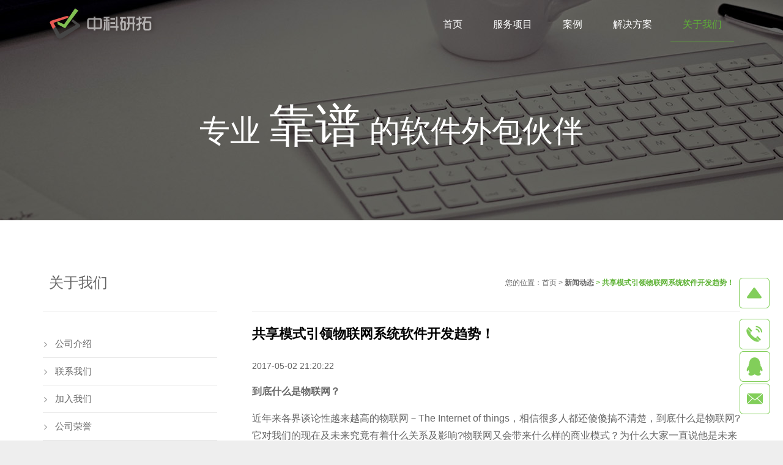

--- FILE ---
content_type: text/html
request_url: https://www.zhongkerd.com/news/content-1837.html
body_size: 7209
content:
<!DOCTYPE html >
<html >
<head>
<meta http-equiv="Content-Type" content="text/html; charset=utf-8" />
<title>共享模式引领物联网系统软件开发趋势！</title>
<meta name="description" content="近年来各界谈论性越来越高的物联网－The Internet of things，相信很多人都还傻傻搞不清楚，到底什么是物联网?它对我们的现在及未来究竟有着什么关系及影响?物联网又会带来什么样的商业模式？为什么大家一直说他是未来的趋势呢?" />
<meta name="keywords" content="共享模式引领物联网系统软件开发趋势！" />
<meta name="robots" content="all" />
<meta name="viewport" content="width=device-width, initial-scale=1, maximum-scale=1">
	<link rel="shortcut icon" type="image/x-icon" href="/favicon.ico">
	<link rel="stylesheet" type="text/css" media="all" href="/css/motioncss.css">
	<link rel="stylesheet" type="text/css" media="all" href="/css/motioncss-widgets.css">

	<link rel="stylesheet" type="text/css" media="all" href="/css/font-awesome.css">
	<link rel="stylesheet" type="text/css" media="all" href="/css/rs-settings.css">
	<link rel="stylesheet" type="text/css" media="all" href="/css/rs-captions.css">
	<link rel="stylesheet" type="text/css" media="all" href="/css/magnific-popup.css">
	<link rel="stylesheet" type="text/css" media="all" href="/css/style.css">
	<link rel="stylesheet" type="text/css" media="all" href="/css/responsive.css">	
	<link rel="stylesheet" type="text/css" media="all" href="/css/animation.css">
	<link rel="stylesheet" type="text/css" media="all" href="/css/colors/color_0.css">
	<link rel="stylesheet" type="text/css" media="all" href="/css/colors/custom.css">
		<link rel="stylesheet" type="text/css" media="all" href="/css/float_icon.css">
	
	<script type="text/javascript" src="/js/modernizr.js"></script>
	<script type="text/javascript" src="/js/jquery-1.9.1.js"></script>
	<script type="text/javascript" src="/js/jquery.themepunch.plugins.min.js"></script>
	<script type="text/javascript" src="/js/jquery.themepunch.revolution.min.js"></script>
	<script type="text/javascript" src="/js/jquery.carousello.js"></script>
	<script type="text/javascript" src="/js/jquery.flexslider.js"></script>
	<script type="text/javascript" src="/js/jquery.isotope.js"></script>
	<script type="text/javascript" src="/js/jquery.magnific-popup.js"></script>
	<script type="text/javascript" src="/js/jquery.parallax.js"></script>
	<script type="text/javascript" src="/js/jquery.simpleplaceholder.js"></script>
	<script type="text/javascript" src="/js/jquery.smoothScroll.js"></script>
	<script type="text/javascript" src="/js/jquery.horparallax.js"></script>
	<script type="text/javascript" src="/js/plugins.js"></script>
	<script type="text/javascript" src="/js/waypoints.min.js"></script>
	<script type="text/javascript" src="/js/us.widgets.js"></script>
</head>
<body class="l-body">
<div class="wrapper"></div>
<div class="l-background"></div>
<div class="l-canvas type_wide col_sidecont headerpos_fixed headertype_extended">
	<div class="l-canvas-h">
				<div class="l-header">
			<div class="l-header-h">
				<div class="l-subheader at_middle">
					<div class="l-subheader-h i-cf">

						<!-- CALL -->
						<!--fixed-->
						<div class="fixed-box">
							<div class="fixed-div fixed-top">
								<i class="fixed-icon"></i>
							</div>
							<div class="fixed-div fixed-phone">
								<i class="fixed-icon-phone"><span class="fixed-p">400-0316-532</span></i>
								<i class="fixed-icon"></i>
							</div>
							<div class="fixed-div fixed-qq">
								<i class="fixed-icon-qq"><span class="fixed-p">45642387</span></i>
								<a target="_blank" href="http://wpa.qq.com/msgrd?v=3&uin=45642387&site=qq&menu=yes"><i id="click_qq" class="fixed-icon"></i></a>
							</div>
							<div class="fixed-div fixed-email">
								<i class="fixed-icon-email"><span class="fixed-p">sales@zhongkerd.com</span></i>
								<a href="Mailto:sales@zhongkerd.com"><i class="fixed-icon"></i></a>
							</div>
						</div>
						<script>
						$(function() {
							$(".fixed-top i").click(function() {
								$("body").animate({
									scrollTop:0
								},500)
							})
							$(".fixed-phone").mouseenter(function() {
								$(".fixed-icon-phone").css("opacity",1);
							}).mouseleave(function() {
								$(".fixed-icon-phone").css("opacity",0);
							})
							$(".fixed-qq").mouseenter(function() {
								$(".fixed-icon-qq").css("opacity",1);
							}).mouseleave(function() {
								$(".fixed-icon-qq").css("opacity",0);
							})
							$(".fixed-email").mouseenter(function() {
								$(".fixed-icon-email").css("opacity",1);
							}).mouseleave(function() {
								$(".fixed-icon-email").css("opacity",0);
							})
						})
						</script>
						<!--/fixed-->
						
						<!-- LOGO -->
						<div class="w-logo">
							<div class="w-logo-h">
								<a class="w-logo-link" href="https://www.zhongkerd.com/index.html" title="中科研拓-深圳软件外包公司-软件开发-定制软件系统-app开发外包-智能硬件开发公司">
									<img class="w-logo-img" src="https://www.zhongkerd.com/img/logo.png" alt="中科研拓-深圳软件外包公司-软件开发-定制软件系统-app开发外包-智能硬件开发公司" title="中科研拓-深圳软件外包公司-软件开发-定制软件系统-app开发外包-智能硬件开发公司">
									<span class="w-logo-title">
										<span class="w-logo-title-h">中科研拓-深圳软件外包公司-软件开发-定制软件系统-app开发外包-智能硬件开发公司</span>
									</span>
								</a>
								<a name="top" id="top"></a>
							</div>
						</div>
						
						<!-- NAV -->
						<nav class="w-nav layout_hor touch_disabled">
							<div class="w-nav-control"><i class="fa fa-bars"></i>	</div>
							<ul class="w-nav-list level_1">
																															<li class="w-nav-item level_1 ">
																									<a class="w-nav-anchor level_1" href="https://www.zhongkerd.com">
																	<span class="w-nav-icon"><i class="fa fa-home"></i></span>
									<span class="w-nav-title">首页</span>
                                    <span class="w-nav-arrow"></span>
								</a>
																</li>
																																							<li class="w-nav-item level_1 ">
																								<a class="w-nav-anchor level_1" href="https://www.zhongkerd.com/channel-19.html">
																	<span class="w-nav-icon"><i class="fa fa-home"></i></span>
									<span class="w-nav-title">服务项目</span>
                                    <span class="w-nav-arrow"></span>
								</a>
																<ul class="w-nav-list level_2">
									<li class="w-nav-item level_2">
										<a class="w-nav-anchor level_2" href="https://www.zhongkerd.com/channel-19.html">
											<span class="w-nav-title">软件定制服务</span>
											<span class="w-nav-arrow"></span>
										</a>
									</li>
									<li class="w-nav-item level_2">
										<a class="w-nav-anchor level_2" href="https://www.zhongkerd.com/channel-20.html">
											<span class="w-nav-title">软件外包服务</span>
											<span class="w-nav-arrow"></span>
										</a>
									</li>
									<li class="w-nav-item level_2">
										<a class="w-nav-anchor level_2" href="https://www.zhongkerd.com/channel-21.html">
											<span class="w-nav-title">网站系统开发</span>
											<span class="w-nav-arrow"></span>
										</a>
									</li>
									<li class="w-nav-item level_2">
										<a class="w-nav-anchor level_2" href="https://www.zhongkerd.com/channel-22.html">
											<span class="w-nav-title">移动APP开发</span>
											<span class="w-nav-arrow"></span>
										</a>
									</li>
									<li class="w-nav-item level_2">
										<a class="w-nav-anchor level_2" href="https://www.zhongkerd.com/channel-49.html">
											<span class="w-nav-title">O2O平台开发</span>
											<span class="w-nav-arrow"></span>
										</a>
									</li>
									<li class="w-nav-item level_2">
										<a class="w-nav-anchor level_2" href="https://www.zhongkerd.com/channel-54.html">
											<span class="w-nav-title">智能硬件开发</span>
											<span class="w-nav-arrow"></span>
										</a>
									</li>
								</ul>
																</li>
																																							<li class="w-nav-item level_1 ">
																									<a class="w-nav-anchor level_1" href="https://www.zhongkerd.com/channel-48.html">
																	<span class="w-nav-icon"><i class="fa fa-home"></i></span>
									<span class="w-nav-title">案例</span>
                                    <span class="w-nav-arrow"></span>
								</a>
																</li>
																																																						<li class="w-nav-item level_1 ">
																									<a class="w-nav-anchor level_1" href="https://www.zhongkerd.com/channel-35.html">
																	<span class="w-nav-icon"><i class="fa fa-home"></i></span>
									<span class="w-nav-title">解决方案</span>
                                    <span class="w-nav-arrow"></span>
								</a>
																<!--
								<ul class="w-nav-list level_2">
									<li class="w-nav-item level_2">
										<a class="w-nav-anchor level_2" href="https://www.zhongkerd.com/channel-36.html">
											<span class="w-nav-title">移动销售管理系统</span>
											<span class="w-nav-arrow"></span>
										</a>
									</li>
									<li class="w-nav-item level_2">
										<a class="w-nav-anchor level_2" href="https://www.zhongkerd.com/channel-37.html">
											<span class="w-nav-title">人脸图像识别</span>
											<span class="w-nav-arrow"></span>
										</a>
									</li>
									<li class="w-nav-item level_2">
										<a class="w-nav-anchor level_2" href="https://www.zhongkerd.com/channel-40.html">
											<span class="w-nav-title">大数据解决方案</span>
											<span class="w-nav-arrow"></span>
										</a>
									</li>
									<li class="w-nav-item level_2">
										<a class="w-nav-anchor level_2" href="https://www.zhongkerd.com/channel-53.html">
											<span class="w-nav-title">电商解决方案</span>
											<span class="w-nav-arrow"></span>
										</a>
									</li>
									<li class="w-nav-item level_2">
										<a class="w-nav-anchor level_2" href="https://www.zhongkerd.com/channel-56.html">
											<span class="w-nav-title">数据安全备份</span>
											<span class="w-nav-arrow"></span>
										</a>
									</li>
									<li class="w-nav-item level_2">
										<a class="w-nav-anchor level_2" href="https://www.zhongkerd.com/channel-57.html">
											<span class="w-nav-title">智慧产业系统</span>
											<span class="w-nav-arrow"></span>
										</a>
									</li>
								</ul>
								<!-->
																</li>
																																								<li class="w-nav-item level_1 has_sublevel active">
																									<a class="w-nav-anchor level_1" href="https://www.zhongkerd.com/channel-16.html">
																	<span class="w-nav-icon"><i class="fa fa-home"></i></span>
									<span class="w-nav-title">关于我们</span>
                                    <span class="w-nav-arrow"></span>
								</a>
																<ul class="w-nav-list level_2">
									<li class="w-nav-item level_2">
										<a class="w-nav-anchor level_2" href="https://www.zhongkerd.com/channel-16.html">
											<span class="w-nav-title">公司介绍</span>
											<span class="w-nav-arrow"></span>
										</a>
									</li>
									<li class="w-nav-item level_2">
										<a class="w-nav-anchor level_2" href="https://www.zhongkerd.com/channel-18.html">
											<span class="w-nav-title">联系我们</span>
											<span class="w-nav-arrow"></span>
										</a>
									</li>
									<li class="w-nav-item level_2">
										<a class="w-nav-anchor level_2" href="https://www.zhongkerd.com/channel-25.html">
											<span class="w-nav-title">加入我们</span>
											<span class="w-nav-arrow"></span>
										</a>
									</li>
                                    <li class="w-nav-item level_2">
										<a class="w-nav-anchor level_2" href="https://www.zhongkerd.com/channel-42.html">
											<span class="w-nav-title">荣誉资质</span>
											<span class="w-nav-arrow"></span>
										</a>
									</li>
									<li class="w-nav-item level_2">
										<a class="w-nav-anchor level_2" href="https://www.zhongkerd.com/news.html">
											<span class="w-nav-title">新闻动态</span>
											<span class="w-nav-arrow"></span>
										</a>
									</li>
								</ul>
																</li>
																						</ul>
						</nav>
					</div>
				</div>
			</div>
		</div>
		<div class="l-main" style="padding:0;">
			<div class="l-main-h">
				<div class="l-submain color_alternate" style=" padding-top:180px; height:360px;">
										<div class="l-submain-bg" style="background-image: url(/images/bg3.jpg);"></div>
					<div class="l-submain-h g-html i-cf">
						<div class="align_center" style="font-size:50px;">专业 <font style="font-size:75px;">靠谱</font> 的软件外包伙伴</div>
					</div>
									</div>
					
				<!--如果是解决方案页面-->
								
				<div class="l-submain">
					<div class="l-submain-h g-html i-cf">
						<div class="l-content">
							<div class="l-content-h">
                            	<table width="100%" cellpadding="0" cellspacing="0">
                                	<tr>
                                        <td align="right"><p style="font-size:12px;">您的位置：<a href="https://www.zhongkerd.com">首页</a> &gt;  <strong style="color:#5fb336"><a href="https://www.zhongkerd.com/news.html" title="新闻动态">新闻动态</a>  &gt; 共享模式引领物联网系统软件开发趋势！</strong></p></td>
                                    </tr>
                                </table>
                             <!--新闻内容-->					          
					        	<div class="newsdetail">
					            	<div class="newstitle">
					            		<h4>
					            			<b>
					            				共享模式引领物联网系统软件开发趋势！					            			</b>
					            		</h4>
					           		</div>
					                <dl>
					                    <dt>2017-05-02 21:20:22</dt>
					                    <dd>
					                    										<p style="margin: 16px 0px; padding: 0px; font-family: 'PingFang SC', 'Hiragino Sans GB', 'Microsoft YaHei', 'WenQuanYi Micro Hei', 'Helvetica Neue', Arial, sans-serif; font-size: 16px; line-height: 28px;">
	<span style="font-weight: 700;">到底什么是物联网？</span></p>
<p style="margin: 16px 0px; padding: 0px; font-family: 'PingFang SC', 'Hiragino Sans GB', 'Microsoft YaHei', 'WenQuanYi Micro Hei', 'Helvetica Neue', Arial, sans-serif; font-size: 16px; line-height: 28px;">
	近年来各界谈论性越来越高的物联网－The Internet of things，相信很多人都还傻傻搞不清楚，到底什么是物联网?它对我们的现在及未来究竟有着什么关系及影响?物联网又会带来什么样的商业模式？为什么大家一直说他是未来的趋势呢?</p>
<p style="margin: 16px 0px; padding: 0px; font-family: 'PingFang SC', 'Hiragino Sans GB', 'Microsoft YaHei', 'WenQuanYi Micro Hei', 'Helvetica Neue', Arial, sans-serif; font-size: 16px; line-height: 28px;">
	小编这就来帮各位解解惑~补充一下职场新知识啰!</p>
<p style="margin: 16px 0px; padding: 0px; font-family: 'PingFang SC', 'Hiragino Sans GB', 'Microsoft YaHei', 'WenQuanYi Micro Hei', 'Helvetica Neue', Arial, sans-serif; font-size: 16px; line-height: 28px;">
	物联网（Internet of Things，简称IoT）一词，是指全球化的网络，透过数据撷取以及通讯能力，链接实体对象与虚拟数据，进行各类控制、侦测、识别及服务，从此这词广泛流传。</p>
<p style="margin: 16px 0px; padding: 0px; font-family: 'PingFang SC', 'Hiragino Sans GB', 'Microsoft YaHei', 'WenQuanYi Micro Hei', 'Helvetica Neue', Arial, sans-serif; font-size: 16px; line-height: 28px;">
	<span style="font-weight: 700;">互联网v.s.物联网</span></p>
<p style="margin: 16px 0px; padding: 0px; font-family: 'PingFang SC', 'Hiragino Sans GB', 'Microsoft YaHei', 'WenQuanYi Micro Hei', 'Helvetica Neue', Arial, sans-serif; font-size: 16px; line-height: 28px;">
	【互联网－Internet】</p>
<p style="margin: 16px 0px; padding: 0px; font-family: 'PingFang SC', 'Hiragino Sans GB', 'Microsoft YaHei', 'WenQuanYi Micro Hei', 'Helvetica Neue', Arial, sans-serif; font-size: 16px; line-height: 28px;">
	简单来说就是网络与网络之间所串连成的庞大网络，也可称为互联网，互联网来帮我们解决了信息间的共享、交互，也可以说几乎在瞬间颠覆了很多传统的商业模式，从卖产品变为卖内容和服务。</p>
<p style="margin: 16px 0px; padding: 0px; font-family: 'PingFang SC', 'Hiragino Sans GB', 'Microsoft YaHei', 'WenQuanYi Micro Hei', 'Helvetica Neue', Arial, sans-serif; font-size: 16px; line-height: 28px;">
	【物联网－The Internet of things】</p>
<p style="margin: 16px 0px; padding: 0px; font-family: 'PingFang SC', 'Hiragino Sans GB', 'Microsoft YaHei', 'WenQuanYi Micro Hei', 'Helvetica Neue', Arial, sans-serif; font-size: 16px; line-height: 28px;">
	物联网就是物物相连的网络，把所有物品通过射频识别等信息感测设备与互联网连接起来，简单来说就是我们所有使用的东西透过物联网对我们的行为进行感知及预测，拥有&ldquo;连接一切&rdquo;的特点。</p>
<p style="margin: 16px 0px; padding: 0px; font-family: 'PingFang SC', 'Hiragino Sans GB', 'Microsoft YaHei', 'WenQuanYi Micro Hei', 'Helvetica Neue', Arial, sans-serif; font-size: 16px; line-height: 28px;">
	<span style="font-weight: 700;">物联网是一种建立在互联网上的泛在网络</span></p>
<p style="margin: 16px 0px; padding: 0px; font-family: 'PingFang SC', 'Hiragino Sans GB', 'Microsoft YaHei', 'WenQuanYi Micro Hei', 'Helvetica Neue', Arial, sans-serif; font-size: 16px; line-height: 28px;">
	物联网技术的重要基础和核心仍旧是互联网，物联网连接了所有的人和信息内容，提供标准化服务，再通过各种有线和无线网络与互联网融合，将物体的讯息准确地传递出去，这将成为未来趋势，也为实际应用的领域打开无限可能。</p>
<p style="margin: 16px 0px; padding: 0px; font-family: 'PingFang SC', 'Hiragino Sans GB', 'Microsoft YaHei', 'WenQuanYi Micro Hei', 'Helvetica Neue', Arial, sans-serif; font-size: 16px; line-height: 28px;">
	<span style="font-weight: 700;">物联网未来的发展趋势</span></p>
<p style="margin: 16px 0px; padding: 0px; font-family: 'PingFang SC', 'Hiragino Sans GB', 'Microsoft YaHei', 'WenQuanYi Micro Hei', 'Helvetica Neue', Arial, sans-serif; font-size: 16px; line-height: 28px;">
	物联网起飞最重要的因素就是智能手机</p>
<p style="margin: 16px 0px; padding: 0px; font-family: 'PingFang SC', 'Hiragino Sans GB', 'Microsoft YaHei', 'WenQuanYi Micro Hei', 'Helvetica Neue', Arial, sans-serif; font-size: 16px; line-height: 28px;">
	智能手机是智能家居、智能车、健康医疗的重要操控中心。</p>
<p style="margin: 16px 0px; padding: 0px; font-family: 'PingFang SC', 'Hiragino Sans GB', 'Microsoft YaHei', 'WenQuanYi Micro Hei', 'Helvetica Neue', Arial, sans-serif; font-size: 16px; line-height: 28px;">
	我们使用手机控制智能车、智能家居与智能手环，手机是物联网装置的操控中枢。</p>
<p style="margin: 16px 0px; padding: 0px; font-family: 'PingFang SC', 'Hiragino Sans GB', 'Microsoft YaHei', 'WenQuanYi Micro Hei', 'Helvetica Neue', Arial, sans-serif; font-size: 16px; line-height: 28px;">
	至2017年，50％的物联网解决方案将源自创业3年以内的新创公司。</p>
<p style="margin: 16px 0px; padding: 0px; font-family: 'PingFang SC', 'Hiragino Sans GB', 'Microsoft YaHei', 'WenQuanYi Micro Hei', 'Helvetica Neue', Arial, sans-serif; font-size: 16px; line-height: 28px;">
	Gartner旗下的Maverick研究机构则认为，有创意的创客（Maker）和新创公司才是真正形塑物联网样貌的人，新创公司善于以低成本的电子产品、3D打印工具以及开放硬件，创造物联网装置。</p>
<p style="margin: 16px 0px; padding: 0px; font-family: 'PingFang SC', 'Hiragino Sans GB', 'Microsoft YaHei', 'WenQuanYi Micro Hei', 'Helvetica Neue', Arial, sans-serif; font-size: 16px; line-height: 28px;">
	<span style="font-weight: 700;">物联网时代最重要的3个商业模式</span></p>
<p style="margin: 16px 0px; padding: 0px; font-family: 'PingFang SC', 'Hiragino Sans GB', 'Microsoft YaHei', 'WenQuanYi Micro Hei', 'Helvetica Neue', Arial, sans-serif; font-size: 16px; line-height: 28px;">
	<span style="font-weight: 700;">1.数据出售与交换（羊毛出在狗身上，猪来买单）</span></p>
<p style="margin: 16px 0px; padding: 0px; font-family: 'PingFang SC', 'Hiragino Sans GB', 'Microsoft YaHei', 'WenQuanYi Micro Hei', 'Helvetica Neue', Arial, sans-serif; font-size: 16px; line-height: 28px;">
	特征：数据为王</p>
<p style="margin: 16px 0px; padding: 0px; font-family: 'PingFang SC', 'Hiragino Sans GB', 'Microsoft YaHei', 'WenQuanYi Micro Hei', 'Helvetica Neue', Arial, sans-serif; font-size: 16px; line-height: 28px;">
	硬件定价很低，甚至0元，厂商出售或交换用户的数据盈利。</p>
<p style="margin: 16px 0px; padding: 0px; font-family: 'PingFang SC', 'Hiragino Sans GB', 'Microsoft YaHei', 'WenQuanYi Micro Hei', 'Helvetica Neue', Arial, sans-serif; font-size: 16px; line-height: 28px;">
	<span style="font-weight: 700;">2.产品即服务</span></p>
<p style="margin: 16px 0px; padding: 0px; font-family: 'PingFang SC', 'Hiragino Sans GB', 'Microsoft YaHei', 'WenQuanYi Micro Hei', 'Helvetica Neue', Arial, sans-serif; font-size: 16px; line-height: 28px;">
	特征：有感服务</p>
<p style="margin: 16px 0px; padding: 0px; font-family: 'PingFang SC', 'Hiragino Sans GB', 'Microsoft YaHei', 'WenQuanYi Micro Hei', 'Helvetica Neue', Arial, sans-serif; font-size: 16px; line-height: 28px;">
	厂商售出硬件产品后，利用大数据分析、软件升级、直接提供人力、售后服务盈利。</p>
<p style="margin: 16px 0px; padding: 0px; font-family: 'PingFang SC', 'Hiragino Sans GB', 'Microsoft YaHei', 'WenQuanYi Micro Hei', 'Helvetica Neue', Arial, sans-serif; font-size: 16px; line-height: 28px;">
	<span style="font-weight: 700;">3.产品共享</span></p>
<p style="margin: 16px 0px; padding: 0px; font-family: 'PingFang SC', 'Hiragino Sans GB', 'Microsoft YaHei', 'WenQuanYi Micro Hei', 'Helvetica Neue', Arial, sans-serif; font-size: 16px; line-height: 28px;">
	特征：共有共享。</p>
<p style="margin: 16px 0px; padding: 0px; font-family: 'PingFang SC', 'Hiragino Sans GB', 'Microsoft YaHei', 'WenQuanYi Micro Hei', 'Helvetica Neue', Arial, sans-serif; font-size: 16px; line-height: 28px;">
	厂商拥有硬件产品，用户依硬件使用量付费。</p>
<p style="margin: 16px 0px; padding: 0px; font-family: 'PingFang SC', 'Hiragino Sans GB', 'Microsoft YaHei', 'WenQuanYi Micro Hei', 'Helvetica Neue', Arial, sans-serif; font-size: 16px; line-height: 28px;">
	看完了以上的重点整理~你们有没有对于物联网比较有概念了啊?</p>
<p style="margin: 16px 0px; padding: 0px; font-family: 'PingFang SC', 'Hiragino Sans GB', 'Microsoft YaHei', 'WenQuanYi Micro Hei', 'Helvetica Neue', Arial, sans-serif; font-size: 16px; line-height: 28px;">
	商机就是要抢在别人前面抓住每一个机会!</p>
<p style="margin: 16px 0px; padding: 0px; font-family: 'PingFang SC', 'Hiragino Sans GB', 'Microsoft YaHei', 'WenQuanYi Micro Hei', 'Helvetica Neue', Arial, sans-serif; font-size: 16px; line-height: 28px;">
	既然已经知道物联网对我们的未来有着密不可分的发展，是不是要赶快深入了解它!!</p>
<p style="margin: 16px 0px; padding: 0px; font-family: 'PingFang SC', 'Hiragino Sans GB', 'Microsoft YaHei', 'WenQuanYi Micro Hei', 'Helvetica Neue', Arial, sans-serif; font-size: 16px; line-height: 28px;">
	&nbsp;</p>
<p style="margin: 16px 0px; padding: 0px; font-family: 'PingFang SC', 'Hiragino Sans GB', 'Microsoft YaHei', 'WenQuanYi Micro Hei', 'Helvetica Neue', Arial, sans-serif; font-size: 16px; line-height: 28px;">
	关于：<strong>中科研拓</strong></p>
<p style="margin: 16px 0px; padding: 0px; font-family: 'PingFang SC', 'Hiragino Sans GB', 'Microsoft YaHei', 'WenQuanYi Micro Hei', 'Helvetica Neue', Arial, sans-serif; font-size: 16px; line-height: 28px;">
	深圳市中科研拓科技有限公司专注提供<a href="http://www.zhongkerd.com">软件外包</a>、<a href="http://www.zhongkerd.com">软件开发</a>、<a href="http://www.zhongkerd.com">软件定制</a>、app外包、智能硬件开发、O2O电商平台、手机应用程序、大数据系统、棋牌游戏、物联网项目等开发外包服务，通过IT技术实现创造客户和社会的价值，成为优秀的软件公司，通过客户需求导向、开放式创新、卓越运营管理等战略的实施，全面打造公司的核心竞争力。优秀软件外包公司、软件开发公司，联系电话400-0316-532，邮箱sales@zhongkerd.com，网址www.zhongkerd.com</p>
										<br />
					                    </dd>
					                    <dt>&nbsp;&nbsp;<a href='https://www.zhongkerd.com/news/content-1838.html'>上一篇</a> &nbsp;&nbsp;[<a href="https://www.zhongkerd.com">返回首页</a>] [<a href="javascript:window.print();">打印</a>] [<a href="javascript:history.go(-1);">返回上页</a>] &nbsp;&nbsp;<a href='https://www.zhongkerd.com/news/content-1836.html'>下一篇</a></dt>
					                </dl>
							</div>    
					        
							<!--新闻内容-->
					</div>
					</div>
					<div class="l-sidebar at_left">
	<div class="l-sidebar-h">
		<div class="widget">
			<table width="100%" cellpadding="0" cellspacing="0">
				<tr>
					<td align="left">
						<p style="font-size:24px;">
							关于我们
						</p>
					</td>
				</tr>
			</table>
			<nav class="w-nav layout_ver place_inside">
				<ul class="w-nav-list level_1">
					<li class="w-nav-item level_1">
											<a class="w-nav-anchor level_1" href="https://www.zhongkerd.com/channel-16.html">公司介绍</a>
											<a class="w-nav-anchor level_1" href="https://www.zhongkerd.com/channel-18.html">联系我们</a>
											<a class="w-nav-anchor level_1" href="https://www.zhongkerd.com/channel-25.html">加入我们</a>
											<a class="w-nav-anchor level_1" href="https://www.zhongkerd.com/channel-42.html">公司荣誉</a>
										</li>
					<li class="w-nav-item level_1">
					<a class="w-nav-anchor level_1"style="background:#5fb336; color:#fff;" href="https://www.zhongkerd.com/news.html">新闻动态</a>
					</li>
				</ul>
			</nav>
		</div>
	</div>
</div>
					</div>
				</div>
							</div>
			<script type="text/javascript">jQuery(window).load(function(){ jQuery('#parallax_2 .l-submain-bg').parallax('50%', '0.4'); });</script>					
		</div>
	</div>
</div>
<div class="l-footer">
	<div class="l-footer-h">

		<!-- subfooter: top -->
		<div class="l-subfooter at_top">
			<div class="l-subfooter-h g-cols">

				<div class="one-third bot-one-third-left">
					<div class="widget">
						<h3>最新新闻</h3>
												<div class="w-bloglist date_atbottom">
							<div class="w-bloglist-list">
																<div class="w-bloglist-entry">
									<a class="w-bloglist-entry-link" href="https://www.zhongkerd.com/news/content-1965.html">电子烟自助售货柜-开发定制解决方案</a>
								</div>
																<div class="w-bloglist-entry">
									<a class="w-bloglist-entry-link" href="https://www.zhongkerd.com/news/content-1964.html">全球最大视频网站Netflix，网页性能优化案例</a>
								</div>
																<div class="w-bloglist-entry">
									<a class="w-bloglist-entry-link" href="https://www.zhongkerd.com/news/content-1963.html">微信酒吧娱乐管理系统开发定制</a>
								</div>
																<div class="w-bloglist-entry">
									<a class="w-bloglist-entry-link" href="https://www.zhongkerd.com/news/content-1962.html">共享换电池柜开发定制，首选解决方案，助力骑...</a>
								</div>
																<div class="w-bloglist-entry">
									<a class="w-bloglist-entry-link" href="https://www.zhongkerd.com/news/content-1961.html">微信小程序棋牌游戏定制开发，首选解决方案服...</a>
								</div>
															</div>
						</div>
						
					</div>
				</div>

				<div class="one-third">
					<div class="widget">
					
						<h3>友情链接</h3>
						
						<div class="w-bloglist date_atbottom">
							<div class="w-bloglist-list">
								<div class="w-bloglist-entry">
									<a class="w-bloglist-entry-link" href="http://www.zhongkerd.com">软件外包</a>/ 
									<a class="w-bloglist-entry-link" href="http://www.zhongkerd.com">软件外包公司</a>/ 
									<a class="w-bloglist-entry-link" href="http://www.zhongkerd.com">深圳软件外包</a>/ 
									<a class="w-bloglist-entry-link" href="http://www.zhongkerd.com">深圳软件外包公司</a>/ 
									<a class="w-bloglist-entry-link" href="http://www.zhongkerd.com">软件开发公司</a>/ 
									<a class="w-bloglist-entry-link" href="http://www.zhongkerd.com">深圳软件开发</a>/ 
									<a class="w-bloglist-entry-link" href="http://www.zhongkerd.com">深圳软件开发公司</a>/ 
									<a class="w-bloglist-entry-link" href="http://www.zhongkerd.com">软件定制</a>/
									<a class="w-bloglist-entry-link" href="http://www.zhongkerd.com">软件定制公司</a>/
									<a class="w-bloglist-entry-link" href="http://www.zhongkerd.com">深圳软件定制</a>/
									<a class="w-bloglist-entry-link" href="http://www.zhongkerd.com">深圳软件定制公司</a>/
									<a class="w-bloglist-entry-link" href="http://www.zhongkerd.com">APP外包</a>/
									<a class="w-bloglist-entry-link" href="http://www.zhongkerd.com">APP外包公司</a>/
									<a class="w-bloglist-entry-link" href="http://www.zhongkerd.com">深圳APP外包公司</a>/
									<a class="w-bloglist-entry-link" href="http://www.zhongkerd.com">软件系统外包</a>/
									<a class="w-bloglist-entry-link" href="http://www.zhongkerd.com">软件系统开发</a>/
									<a class="w-bloglist-entry-link" href="http://www.zhongkerd.com">软件系统定制</a>/
									<a class="w-bloglist-entry-link" href="http://www.zhongkerd.com">程序外包</a>/
									<a class="w-bloglist-entry-link" href="http://www.zhongkerd.com">程序开发</a>/
									<a class="w-bloglist-entry-link" href="http://www.zhongkerd.com">软件项目外包</a>/
									<a class="w-bloglist-entry-link" href="http://www.zhongkerd.com">软件项目开发</a>/
									<a class="w-bloglist-entry-link" href="http://cd.zhongkerd.com" target="_blank">成都软件外包</a>/
									<a class="w-bloglist-entry-link" href="http://cd.zhongkerd.com" target="_blank">成都软件外包公司</a>/
									<a class="w-bloglist-entry-link" href="http://cd.zhongkerd.com" target="_blank">成都软件开发</a>/
									<a class="w-bloglist-entry-link" href="http://cd.zhongkerd.com" target="_blank">成都软件开发公司</a>
								</div>
							</div>
						</div>
						
					</div>
				</div>

				<div class="one-third">
					<div class="widget">
					
						<h3>联系我们</h3>
						
						<div class="w-contacts">
							<div class="w-contacts-h">
								<div class="w-contacts-list">
									<div class="w-contacts-item">
										<div style="width:23px; height:24px; display:block; background:url(/img/pg1.png) no-repeat -869px -172px; float:left;"></div>
										<span class="w-contacts-item-value">45642387</span>
									</div>
									<div class="w-contacts-item">
										<div style="width:23px; height:24px; display:block; background:url(/img/pg1.png) no-repeat -869px -204px; float:left;"></div>
										<span class="w-contacts-item-value">400-0316-532</span>
									</div>

									<div class="w-contacts-item">
										<div style="width:23px; height:24px; display:block; background:url(/img/pg1.png) no-repeat -869px -235px; float:left;"></div>
										<span class="w-contacts-item-value"><a href="mailto:sales@zhongkerd.com">sales@zhongkerd.com</a></span>
									</div>
                                    
                                    <div class="w-contacts-item">
										<div style="width:23px; height:24px; display:block; background:url(/img/pg1.png) no-repeat -869px -267px; float:left;"></div>
										<span class="w-contacts-item-value">[深圳总部]                        深圳市南山区南头关口二路智恒产业园30栋104单元</span>
									</div>
									
									<div class="w-contacts-item">
										<div style="width:23px; height:24px; display:block; background:url(/img/pg1.png) no-repeat -869px -267px; float:left;"></div>
										<span class="w-contacts-item-value">[福田研发部] 深圳市福田区多丽工业园科技楼805</span>
									</div>
									
									<div class="w-contacts-item">
										<div style="width:23px; height:24px; display:block; background:url(/img/pg1.png) no-repeat -869px -267px; float:left;"></div>
										<span class="w-contacts-item-value">[成都分公司] 成都高新区天府大道中段801号天府软件园B3栋4楼V06</span>
									</div>
									
									<div class="w-contacts-item">
										<div style="width:23px; height:24px; display:block; background:url(/img/pg1.png) no-repeat -869px -267px; float:left;"></div>
										<span class="w-contacts-item-value">[厦门分公司] 厦门软件园二期22号楼-3楼304</span>
									</div>
									
									<div class="w-contacts-item">
										<div style="width:23px; height:24px; display:block; background:url(/img/pg1.png) no-repeat -869px -267px; float:left;"></div>
										<span class="w-contacts-item-value">[广州分公司] 广州市番禺信基商业中心中创孵化器中心一楼165A</span>
									</div>
                                    
                                    <div class="w-contacts-item">
										<div style="width:23px; height:24px; display:block; background:url(/img/pg1.png) no-repeat -869px -267px; float:left;"></div>
										<span class="w-contacts-item-value">[南昌分公司] 江西省南昌市青山湖区恒大中心写字楼B座623</span>
									</div>
                                    									
									<div class="w-contacts-item">
										<div style="width:23px; height:24px; display:block; background:url(/img/pg1.png) no-repeat -869px -267px; float:left;"></div>
										<span class="w-contacts-item-value">[江门分公司] 江门市蓬江区港口二路1号滨港1号写字楼1409~1411室</span>
									</div>
									
								</div>
							</div>
						</div>
						
					</div>
				</div>

			</div>
		</div>

		<!-- subfooter: bottom --> 
		<div class="l-subfooter at_bottom l-subfooter-bot">
			<div class="l-subfooter-h i-cf">

				<div class="w-copyright">&copy; 2011 - 2022 深圳市中科研拓科技有限公司 <a href='http://beian.miit.gov.cn/' target="_blank">粤ICP备15054809号</a></div>

				<!-- NAV -->
				<nav class="w-nav layout_hor touch_disabled">
					<ul class="w-nav-list level_1">
						<li class="w-nav-item level_1 active">
							<a class="w-nav-anchor level_1" href="index.html">主页</a>
						</li>
						<li class="w-nav-item level_1">
							<a class="w-nav-anchor level_1" href="/channel-18.html">联系我们</a>
						</li>
						<li class="w-nav-item level_1">
							<a class="w-nav-anchor level_1" href="/sitemap.xml">网站地图</a>
						</li>
					</ul>
				</nav>

			</div>
		</div>

	</div>
</div>
<script>                           
var _hmt = _hmt || []; 
(function() {
  var hm = document.createElement("script");
  hm.src = "//hm.baidu.com/hm.js?361661b5f2f93ea5baa3cce7d584412a";
  var s = document.getElementsByTagName("script")[0];
  s.parentNode.insertBefore(hm, s);
})(); 
</script></body>
</html>

--- FILE ---
content_type: text/css
request_url: https://www.zhongkerd.com/css/float_icon.css
body_size: 468
content:
.fixed-box{
    position: fixed;
    text-align: right;
    z-index: 100;
    right: 20px;
    bottom:40px;
	line-height:52px;
}
.fixed-div .fixed-icon,.fixed-icon-phone,.fixed-icon-qq,.fixed-icon-email{
    display: inline-block;
    background: url("/images/000.png") no-repeat;
    font-size: 16px;
}
.fixed-div .fixed-icon{
    width:52px;
    height:52px;
}
.fixed-icon-phone,.fixed-icon-qq{
    width: 162px;
    height: 52px;
    opacity: 0;
}
.fixed-icon-email{
    width: 242px;
    height: 52px;
    opacity: 0;
}
.fixed-top .fixed-icon{
    background-position: -10px -10px;
    position: relative;
    top: -14px;
}
.fixed-phone .fixed-icon{
    background-position: -70px -10px;
}
.fixed-qq .fixed-icon{
    background-position: -130px -10px;
}
.fixed-email .fixed-icon{
    background-position: -190px -10px;
}
.fixed-icon-phone,.fixed-icon-qq,.fixed-icon-email{
    line-height: 52px;
    color:#82ce5a;
    text-align: center;
    position: relative;
    top:-20px;
}
.fixed-icon-phone{
    background-position: -10px -129px;
}
.fixed-icon-qq{
    background-position: -10px -129px;
}
.fixed-icon-email{
    background-position: -10px -190px;
}
.fixed-top .fixed-icon:hover{
    background-position: -10px -70px;
}
.fixed-phone .fixed-icon:hover{
    background-position: -70px -70px;
}
.fixed-qq .fixed-icon:hover{
    background-position: -131px -70px;
}
.fixed-email .fixed-icon:hover{
    background-position: -190px -70px;
}
.fixed-div{
    position: relative;
    margin-bottom: -20px;
    font-style: normal;
}

--- FILE ---
content_type: application/javascript
request_url: https://www.zhongkerd.com/js/jquery-1.9.1.js
body_size: 94075
content:
/*!
 * jQuery JavaScript Library v1.9.1
 * http://jquery.com/
 *
 * Includes Sizzle.js
 * http://sizzlejs.com/
 *
 * Copyright 2005, 2012 jQuery Foundation, Inc. and other contributors
 * Released under the MIT license
 * http://jquery.org/license
 *
 * Date: 2013-2-4
 */
(function( window, undefined ) {

// Can't do this because several apps including ASP.NET trace
// the stack via arguments.caller.callee and Firefox dies if
// you try to trace through "use strict" call chains. (#13335)
// Support: Firefox 18+
//"use strict";
var
	// The deferred used on DOM ready
	readyList,

	// A central reference to the root jQuery(document)
	rootjQuery,

	// Support: IE<9
	// For `typeof node.method` instead of `node.method !== undefined`
	core_strundefined = typeof undefined,

	// Use the correct document accordingly with window argument (sandbox)
	document = window.document,
	location = window.location,

	// Map over jQuery in case of overwrite
	_jQuery = window.jQuery,

	// Map over the $ in case of overwrite
	_$ = window.$,

	// [[Class]] -> type pairs
	class2type = {},

	// List of deleted data cache ids, so we can reuse them
	core_deletedIds = [],

	core_version = "1.9.1",

	// Save a reference to some core methods
	core_concat = core_deletedIds.concat,
	core_push = core_deletedIds.push,
	core_slice = core_deletedIds.slice,
	core_indexOf = core_deletedIds.indexOf,
	core_toString = class2type.toString,
	core_hasOwn = class2type.hasOwnProperty,
	core_trim = core_version.trim,

	// Define a local copy of jQuery
	jQuery = function( selector, context ) {
		// The jQuery object is actually just the init constructor 'enhanced'
		return new jQuery.fn.init( selector, context, rootjQuery );
	},

	// Used for matching numbers
	core_pnum = /[+-]?(?:\d*\.|)\d+(?:[eE][+-]?\d+|)/.source,

	// Used for splitting on whitespace
	core_rnotwhite = /\S+/g,

	// Make sure we trim BOM and NBSP (here's looking at you, Safari 5.0 and IE)
	rtrim = /^[\s\uFEFF\xA0]+|[\s\uFEFF\xA0]+$/g,

	// A simple way to check for HTML strings
	// Prioritize #id over <tag> to avoid XSS via location.hash (#9521)
	// Strict HTML recognition (#11290: must start with <)
	rquickExpr = /^(?:(<[\w\W]+>)[^>]*|#([\w-]*))$/,

	// Match a standalone tag
	rsingleTag = /^<(\w+)\s*\/?>(?:<\/\1>|)$/,

	// JSON RegExp
	rvalidchars = /^[\],:{}\s]*$/,
	rvalidbraces = /(?:^|:|,)(?:\s*\[)+/g,
	rvalidescape = /\\(?:["\\\/bfnrt]|u[\da-fA-F]{4})/g,
	rvalidtokens = /"[^"\\\r\n]*"|true|false|null|-?(?:\d+\.|)\d+(?:[eE][+-]?\d+|)/g,

	// Matches dashed string for camelizing
	rmsPrefix = /^-ms-/,
	rdashAlpha = /-([\da-z])/gi,

	// Used by jQuery.camelCase as callback to replace()
	fcamelCase = function( all, letter ) {
		return letter.toUpperCase();
	},

	// The ready event handler
	completed = function( event ) {

		// readyState === "complete" is good enough for us to call the dom ready in oldIE
		if ( document.addEventListener || event.type === "load" || document.readyState === "complete" ) {
			detach();
			jQuery.ready();
		}
	},
	// Clean-up method for dom ready events
	detach = function() {
		if ( document.addEventListener ) {
			document.removeEventListener( "DOMContentLoaded", completed, false );
			window.removeEventListener( "load", completed, false );

		} else {
			document.detachEvent( "onreadystatechange", completed );
			window.detachEvent( "onload", completed );
		}
	};

jQuery.fn = jQuery.prototype = {
	// The current version of jQuery being used
	jquery: core_version,

	constructor: jQuery,
	init: function( selector, context, rootjQuery ) {
		var match, elem;

		// HANDLE: $(""), $(null), $(undefined), $(false)
		if ( !selector ) {
			return this;
		}

		// Handle HTML strings
		if ( typeof selector === "string" ) {
			if ( selector.charAt(0) === "<" && selector.charAt( selector.length - 1 ) === ">" && selector.length >= 3 ) {
				// Assume that strings that start and end with <> are HTML and skip the regex check
				match = [ null, selector, null ];

			} else {
				match = rquickExpr.exec( selector );
			}

			// Match html or make sure no context is specified for #id
			if ( match && (match[1] || !context) ) {

				// HANDLE: $(html) -> $(array)
				if ( match[1] ) {
					context = context instanceof jQuery ? context[0] : context;

					// scripts is true for back-compat
					jQuery.merge( this, jQuery.parseHTML(
						match[1],
						context && context.nodeType ? context.ownerDocument || context : document,
						true
					) );

					// HANDLE: $(html, props)
					if ( rsingleTag.test( match[1] ) && jQuery.isPlainObject( context ) ) {
						for ( match in context ) {
							// Properties of context are called as methods if possible
							if ( jQuery.isFunction( this[ match ] ) ) {
								this[ match ]( context[ match ] );

							// ...and otherwise set as attributes
							} else {
								this.attr( match, context[ match ] );
							}
						}
					}

					return this;

				// HANDLE: $(#id)
				} else {
					elem = document.getElementById( match[2] );

					// Check parentNode to catch when Blackberry 4.6 returns
					// nodes that are no longer in the document #6963
					if ( elem && elem.parentNode ) {
						// Handle the case where IE and Opera return items
						// by name instead of ID
						if ( elem.id !== match[2] ) {
							return rootjQuery.find( selector );
						}

						// Otherwise, we inject the element directly into the jQuery object
						this.length = 1;
						this[0] = elem;
					}

					this.context = document;
					this.selector = selector;
					return this;
				}

			// HANDLE: $(expr, $(...))
			} else if ( !context || context.jquery ) {
				return ( context || rootjQuery ).find( selector );

			// HANDLE: $(expr, context)
			// (which is just equivalent to: $(context).find(expr)
			} else {
				return this.constructor( context ).find( selector );
			}

		// HANDLE: $(DOMElement)
		} else if ( selector.nodeType ) {
			this.context = this[0] = selector;
			this.length = 1;
			return this;

		// HANDLE: $(function)
		// Shortcut for document ready
		} else if ( jQuery.isFunction( selector ) ) {
			return rootjQuery.ready( selector );
		}

		if ( selector.selector !== undefined ) {
			this.selector = selector.selector;
			this.context = selector.context;
		}

		return jQuery.makeArray( selector, this );
	},

	// Start with an empty selector
	selector: "",

	// The default length of a jQuery object is 0
	length: 0,

	// The number of elements contained in the matched element set
	size: function() {
		return this.length;
	},

	toArray: function() {
		return core_slice.call( this );
	},

	// Get the Nth element in the matched element set OR
	// Get the whole matched element set as a clean array
	get: function( num ) {
		return num == null ?

			// Return a 'clean' array
			this.toArray() :

			// Return just the object
			( num < 0 ? this[ this.length + num ] : this[ num ] );
	},

	// Take an array of elements and push it onto the stack
	// (returning the new matched element set)
	pushStack: function( elems ) {

		// Build a new jQuery matched element set
		var ret = jQuery.merge( this.constructor(), elems );

		// Add the old object onto the stack (as a reference)
		ret.prevObject = this;
		ret.context = this.context;

		// Return the newly-formed element set
		return ret;
	},

	// Execute a callback for every element in the matched set.
	// (You can seed the arguments with an array of args, but this is
	// only used internally.)
	each: function( callback, args ) {
		return jQuery.each( this, callback, args );
	},

	ready: function( fn ) {
		// Add the callback
		jQuery.ready.promise().done( fn );

		return this;
	},

	slice: function() {
		return this.pushStack( core_slice.apply( this, arguments ) );
	},

	first: function() {
		return this.eq( 0 );
	},

	last: function() {
		return this.eq( -1 );
	},

	eq: function( i ) {
		var len = this.length,
			j = +i + ( i < 0 ? len : 0 );
		return this.pushStack( j >= 0 && j < len ? [ this[j] ] : [] );
	},

	map: function( callback ) {
		return this.pushStack( jQuery.map(this, function( elem, i ) {
			return callback.call( elem, i, elem );
		}));
	},

	end: function() {
		return this.prevObject || this.constructor(null);
	},

	// For internal use only.
	// Behaves like an Array's method, not like a jQuery method.
	push: core_push,
	sort: [].sort,
	splice: [].splice
};

// Give the init function the jQuery prototype for later instantiation
jQuery.fn.init.prototype = jQuery.fn;

jQuery.extend = jQuery.fn.extend = function() {
	var src, copyIsArray, copy, name, options, clone,
		target = arguments[0] || {},
		i = 1,
		length = arguments.length,
		deep = false;

	// Handle a deep copy situation
	if ( typeof target === "boolean" ) {
		deep = target;
		target = arguments[1] || {};
		// skip the boolean and the target
		i = 2;
	}

	// Handle case when target is a string or something (possible in deep copy)
	if ( typeof target !== "object" && !jQuery.isFunction(target) ) {
		target = {};
	}

	// extend jQuery itself if only one argument is passed
	if ( length === i ) {
		target = this;
		--i;
	}

	for ( ; i < length; i++ ) {
		// Only deal with non-null/undefined values
		if ( (options = arguments[ i ]) != null ) {
			// Extend the base object
			for ( name in options ) {
				src = target[ name ];
				copy = options[ name ];

				// Prevent never-ending loop
				if ( target === copy ) {
					continue;
				}

				// Recurse if we're merging plain objects or arrays
				if ( deep && copy && ( jQuery.isPlainObject(copy) || (copyIsArray = jQuery.isArray(copy)) ) ) {
					if ( copyIsArray ) {
						copyIsArray = false;
						clone = src && jQuery.isArray(src) ? src : [];

					} else {
						clone = src && jQuery.isPlainObject(src) ? src : {};
					}

					// Never move original objects, clone them
					target[ name ] = jQuery.extend( deep, clone, copy );

				// Don't bring in undefined values
				} else if ( copy !== undefined ) {
					target[ name ] = copy;
				}
			}
		}
	}

	// Return the modified object
	return target;
};

jQuery.extend({
	noConflict: function( deep ) {
		if ( window.$ === jQuery ) {
			window.$ = _$;
		}

		if ( deep && window.jQuery === jQuery ) {
			window.jQuery = _jQuery;
		}

		return jQuery;
	},

	// Is the DOM ready to be used? Set to true once it occurs.
	isReady: false,

	// A counter to track how many items to wait for before
	// the ready event fires. See #6781
	readyWait: 1,

	// Hold (or release) the ready event
	holdReady: function( hold ) {
		if ( hold ) {
			jQuery.readyWait++;
		} else {
			jQuery.ready( true );
		}
	},

	// Handle when the DOM is ready
	ready: function( wait ) {

		// Abort if there are pending holds or we're already ready
		if ( wait === true ? --jQuery.readyWait : jQuery.isReady ) {
			return;
		}

		// Make sure body exists, at least, in case IE gets a little overzealous (ticket #5443).
		if ( !document.body ) {
			return setTimeout( jQuery.ready );
		}

		// Remember that the DOM is ready
		jQuery.isReady = true;

		// If a normal DOM Ready event fired, decrement, and wait if need be
		if ( wait !== true && --jQuery.readyWait > 0 ) {
			return;
		}

		// If there are functions bound, to execute
		readyList.resolveWith( document, [ jQuery ] );

		// Trigger any bound ready events
		if ( jQuery.fn.trigger ) {
			jQuery( document ).trigger("ready").off("ready");
		}
	},

	// See test/unit/core.js for details concerning isFunction.
	// Since version 1.3, DOM methods and functions like alert
	// aren't supported. They return false on IE (#2968).
	isFunction: function( obj ) {
		return jQuery.type(obj) === "function";
	},

	isArray: Array.isArray || function( obj ) {
		return jQuery.type(obj) === "array";
	},

	isWindow: function( obj ) {
		return obj != null && obj == obj.window;
	},

	isNumeric: function( obj ) {
		return !isNaN( parseFloat(obj) ) && isFinite( obj );
	},

	type: function( obj ) {
		if ( obj == null ) {
			return String( obj );
		}
		return typeof obj === "object" || typeof obj === "function" ?
			class2type[ core_toString.call(obj) ] || "object" :
			typeof obj;
	},

	isPlainObject: function( obj ) {
		// Must be an Object.
		// Because of IE, we also have to check the presence of the constructor property.
		// Make sure that DOM nodes and window objects don't pass through, as well
		if ( !obj || jQuery.type(obj) !== "object" || obj.nodeType || jQuery.isWindow( obj ) ) {
			return false;
		}

		try {
			// Not own constructor property must be Object
			if ( obj.constructor &&
				!core_hasOwn.call(obj, "constructor") &&
				!core_hasOwn.call(obj.constructor.prototype, "isPrototypeOf") ) {
				return false;
			}
		} catch ( e ) {
			// IE8,9 Will throw exceptions on certain host objects #9897
			return false;
		}

		// Own properties are enumerated firstly, so to speed up,
		// if last one is own, then all properties are own.

		var key;
		for ( key in obj ) {}

		return key === undefined || core_hasOwn.call( obj, key );
	},

	isEmptyObject: function( obj ) {
		var name;
		for ( name in obj ) {
			return false;
		}
		return true;
	},

	error: function( msg ) {
		throw new Error( msg );
	},

	// data: string of html
	// context (optional): If specified, the fragment will be created in this context, defaults to document
	// keepScripts (optional): If true, will include scripts passed in the html string
	parseHTML: function( data, context, keepScripts ) {
		if ( !data || typeof data !== "string" ) {
			return null;
		}
		if ( typeof context === "boolean" ) {
			keepScripts = context;
			context = false;
		}
		context = context || document;

		var parsed = rsingleTag.exec( data ),
			scripts = !keepScripts && [];

		// Single tag
		if ( parsed ) {
			return [ context.createElement( parsed[1] ) ];
		}

		parsed = jQuery.buildFragment( [ data ], context, scripts );
		if ( scripts ) {
			jQuery( scripts ).remove();
		}
		return jQuery.merge( [], parsed.childNodes );
	},

	parseJSON: function( data ) {
		// Attempt to parse using the native JSON parser first
		if ( window.JSON && window.JSON.parse ) {
			return window.JSON.parse( data );
		}

		if ( data === null ) {
			return data;
		}

		if ( typeof data === "string" ) {

			// Make sure leading/trailing whitespace is removed (IE can't handle it)
			data = jQuery.trim( data );

			if ( data ) {
				// Make sure the incoming data is actual JSON
				// Logic borrowed from http://json.org/json2.js
				if ( rvalidchars.test( data.replace( rvalidescape, "@" )
					.replace( rvalidtokens, "]" )
					.replace( rvalidbraces, "")) ) {

					return ( new Function( "return " + data ) )();
				}
			}
		}

		jQuery.error( "Invalid JSON: " + data );
	},

	// Cross-browser xml parsing
	parseXML: function( data ) {
		var xml, tmp;
		if ( !data || typeof data !== "string" ) {
			return null;
		}
		try {
			if ( window.DOMParser ) { // Standard
				tmp = new DOMParser();
				xml = tmp.parseFromString( data , "text/xml" );
			} else { // IE
				xml = new ActiveXObject( "Microsoft.XMLDOM" );
				xml.async = "false";
				xml.loadXML( data );
			}
		} catch( e ) {
			xml = undefined;
		}
		if ( !xml || !xml.documentElement || xml.getElementsByTagName( "parsererror" ).length ) {
			jQuery.error( "Invalid XML: " + data );
		}
		return xml;
	},

	noop: function() {},

	// Evaluates a script in a global context
	// Workarounds based on findings by Jim Driscoll
	// http://weblogs.java.net/blog/driscoll/archive/2009/09/08/eval-javascript-global-context
	globalEval: function( data ) {
		if ( data && jQuery.trim( data ) ) {
			// We use execScript on Internet Explorer
			// We use an anonymous function so that context is window
			// rather than jQuery in Firefox
			( window.execScript || function( data ) {
				window[ "eval" ].call( window, data );
			} )( data );
		}
	},

	// Convert dashed to camelCase; used by the css and data modules
	// Microsoft forgot to hump their vendor prefix (#9572)
	camelCase: function( string ) {
		return string.replace( rmsPrefix, "ms-" ).replace( rdashAlpha, fcamelCase );
	},

	nodeName: function( elem, name ) {
		return elem.nodeName && elem.nodeName.toLowerCase() === name.toLowerCase();
	},

	// args is for internal usage only
	each: function( obj, callback, args ) {
		var value,
			i = 0,
			length = obj.length,
			isArray = isArraylike( obj );

		if ( args ) {
			if ( isArray ) {
				for ( ; i < length; i++ ) {
					value = callback.apply( obj[ i ], args );

					if ( value === false ) {
						break;
					}
				}
			} else {
				for ( i in obj ) {
					value = callback.apply( obj[ i ], args );

					if ( value === false ) {
						break;
					}
				}
			}

		// A special, fast, case for the most common use of each
		} else {
			if ( isArray ) {
				for ( ; i < length; i++ ) {
					value = callback.call( obj[ i ], i, obj[ i ] );

					if ( value === false ) {
						break;
					}
				}
			} else {
				for ( i in obj ) {
					value = callback.call( obj[ i ], i, obj[ i ] );

					if ( value === false ) {
						break;
					}
				}
			}
		}

		return obj;
	},

	// Use native String.trim function wherever possible
	trim: core_trim && !core_trim.call("\uFEFF\xA0") ?
		function( text ) {
			return text == null ?
				"" :
				core_trim.call( text );
		} :

		// Otherwise use our own trimming functionality
		function( text ) {
			return text == null ?
				"" :
				( text + "" ).replace( rtrim, "" );
		},

	// results is for internal usage only
	makeArray: function( arr, results ) {
		var ret = results || [];

		if ( arr != null ) {
			if ( isArraylike( Object(arr) ) ) {
				jQuery.merge( ret,
					typeof arr === "string" ?
					[ arr ] : arr
				);
			} else {
				core_push.call( ret, arr );
			}
		}

		return ret;
	},

	inArray: function( elem, arr, i ) {
		var len;

		if ( arr ) {
			if ( core_indexOf ) {
				return core_indexOf.call( arr, elem, i );
			}

			len = arr.length;
			i = i ? i < 0 ? Math.max( 0, len + i ) : i : 0;

			for ( ; i < len; i++ ) {
				// Skip accessing in sparse arrays
				if ( i in arr && arr[ i ] === elem ) {
					return i;
				}
			}
		}

		return -1;
	},

	merge: function( first, second ) {
		var l = second.length,
			i = first.length,
			j = 0;

		if ( typeof l === "number" ) {
			for ( ; j < l; j++ ) {
				first[ i++ ] = second[ j ];
			}
		} else {
			while ( second[j] !== undefined ) {
				first[ i++ ] = second[ j++ ];
			}
		}

		first.length = i;

		return first;
	},

	grep: function( elems, callback, inv ) {
		var retVal,
			ret = [],
			i = 0,
			length = elems.length;
		inv = !!inv;

		// Go through the array, only saving the items
		// that pass the validator function
		for ( ; i < length; i++ ) {
			retVal = !!callback( elems[ i ], i );
			if ( inv !== retVal ) {
				ret.push( elems[ i ] );
			}
		}

		return ret;
	},

	// arg is for internal usage only
	map: function( elems, callback, arg ) {
		var value,
			i = 0,
			length = elems.length,
			isArray = isArraylike( elems ),
			ret = [];

		// Go through the array, translating each of the items to their
		if ( isArray ) {
			for ( ; i < length; i++ ) {
				value = callback( elems[ i ], i, arg );

				if ( value != null ) {
					ret[ ret.length ] = value;
				}
			}

		// Go through every key on the object,
		} else {
			for ( i in elems ) {
				value = callback( elems[ i ], i, arg );

				if ( value != null ) {
					ret[ ret.length ] = value;
				}
			}
		}

		// Flatten any nested arrays
		return core_concat.apply( [], ret );
	},

	// A global GUID counter for objects
	guid: 1,

	// Bind a function to a context, optionally partially applying any
	// arguments.
	proxy: function( fn, context ) {
		var args, proxy, tmp;

		if ( typeof context === "string" ) {
			tmp = fn[ context ];
			context = fn;
			fn = tmp;
		}

		// Quick check to determine if target is callable, in the spec
		// this throws a TypeError, but we will just return undefined.
		if ( !jQuery.isFunction( fn ) ) {
			return undefined;
		}

		// Simulated bind
		args = core_slice.call( arguments, 2 );
		proxy = function() {
			return fn.apply( context || this, args.concat( core_slice.call( arguments ) ) );
		};

		// Set the guid of unique handler to the same of original handler, so it can be removed
		proxy.guid = fn.guid = fn.guid || jQuery.guid++;

		return proxy;
	},

	// Multifunctional method to get and set values of a collection
	// The value/s can optionally be executed if it's a function
	access: function( elems, fn, key, value, chainable, emptyGet, raw ) {
		var i = 0,
			length = elems.length,
			bulk = key == null;

		// Sets many values
		if ( jQuery.type( key ) === "object" ) {
			chainable = true;
			for ( i in key ) {
				jQuery.access( elems, fn, i, key[i], true, emptyGet, raw );
			}

		// Sets one value
		} else if ( value !== undefined ) {
			chainable = true;

			if ( !jQuery.isFunction( value ) ) {
				raw = true;
			}

			if ( bulk ) {
				// Bulk operations run against the entire set
				if ( raw ) {
					fn.call( elems, value );
					fn = null;

				// ...except when executing function values
				} else {
					bulk = fn;
					fn = function( elem, key, value ) {
						return bulk.call( jQuery( elem ), value );
					};
				}
			}

			if ( fn ) {
				for ( ; i < length; i++ ) {
					fn( elems[i], key, raw ? value : value.call( elems[i], i, fn( elems[i], key ) ) );
				}
			}
		}

		return chainable ?
			elems :

			// Gets
			bulk ?
				fn.call( elems ) :
				length ? fn( elems[0], key ) : emptyGet;
	},

	now: function() {
		return ( new Date() ).getTime();
	}
});

jQuery.ready.promise = function( obj ) {
	if ( !readyList ) {

		readyList = jQuery.Deferred();

		// Catch cases where $(document).ready() is called after the browser event has already occurred.
		// we once tried to use readyState "interactive" here, but it caused issues like the one
		// discovered by ChrisS here: http://bugs.jquery.com/ticket/12282#comment:15
		if ( document.readyState === "complete" ) {
			// Handle it asynchronously to allow scripts the opportunity to delay ready
			setTimeout( jQuery.ready );

		// Standards-based browsers support DOMContentLoaded
		} else if ( document.addEventListener ) {
			// Use the handy event callback
			document.addEventListener( "DOMContentLoaded", completed, false );

			// A fallback to window.onload, that will always work
			window.addEventListener( "load", completed, false );

		// If IE event model is used
		} else {
			// Ensure firing before onload, maybe late but safe also for iframes
			document.attachEvent( "onreadystatechange", completed );

			// A fallback to window.onload, that will always work
			window.attachEvent( "onload", completed );

			// If IE and not a frame
			// continually check to see if the document is ready
			var top = false;

			try {
				top = window.frameElement == null && document.documentElement;
			} catch(e) {}

			if ( top && top.doScroll ) {
				(function doScrollCheck() {
					if ( !jQuery.isReady ) {

						try {
							// Use the trick by Diego Perini
							// http://javascript.nwbox.com/IEContentLoaded/
							top.doScroll("left");
						} catch(e) {
							return setTimeout( doScrollCheck, 50 );
						}

						// detach all dom ready events
						detach();

						// and execute any waiting functions
						jQuery.ready();
					}
				})();
			}
		}
	}
	return readyList.promise( obj );
};

// Populate the class2type map
jQuery.each("Boolean Number String Function Array Date RegExp Object Error".split(" "), function(i, name) {
	class2type[ "[object " + name + "]" ] = name.toLowerCase();
});

function isArraylike( obj ) {
	var length = obj.length,
		type = jQuery.type( obj );

	if ( jQuery.isWindow( obj ) ) {
		return false;
	}

	if ( obj.nodeType === 1 && length ) {
		return true;
	}

	return type === "array" || type !== "function" &&
		( length === 0 ||
		typeof length === "number" && length > 0 && ( length - 1 ) in obj );
}

// All jQuery objects should point back to these
rootjQuery = jQuery(document);
// String to Object options format cache
var optionsCache = {};

// Convert String-formatted options into Object-formatted ones and store in cache
function createOptions( options ) {
	var object = optionsCache[ options ] = {};
	jQuery.each( options.match( core_rnotwhite ) || [], function( _, flag ) {
		object[ flag ] = true;
	});
	return object;
}

/*
 * Create a callback list using the following parameters:
 *
 *	options: an optional list of space-separated options that will change how
 *			the callback list behaves or a more traditional option object
 *
 * By default a callback list will act like an event callback list and can be
 * "fired" multiple times.
 *
 * Possible options:
 *
 *	once:			will ensure the callback list can only be fired once (like a Deferred)
 *
 *	memory:			will keep track of previous values and will call any callback added
 *					after the list has been fired right away with the latest "memorized"
 *					values (like a Deferred)
 *
 *	unique:			will ensure a callback can only be added once (no duplicate in the list)
 *
 *	stopOnFalse:	interrupt callings when a callback returns false
 *
 */
jQuery.Callbacks = function( options ) {

	// Convert options from String-formatted to Object-formatted if needed
	// (we check in cache first)
	options = typeof options === "string" ?
		( optionsCache[ options ] || createOptions( options ) ) :
		jQuery.extend( {}, options );

	var // Flag to know if list is currently firing
		firing,
		// Last fire value (for non-forgettable lists)
		memory,
		// Flag to know if list was already fired
		fired,
		// End of the loop when firing
		firingLength,
		// Index of currently firing callback (modified by remove if needed)
		firingIndex,
		// First callback to fire (used internally by add and fireWith)
		firingStart,
		// Actual callback list
		list = [],
		// Stack of fire calls for repeatable lists
		stack = !options.once && [],
		// Fire callbacks
		fire = function( data ) {
			memory = options.memory && data;
			fired = true;
			firingIndex = firingStart || 0;
			firingStart = 0;
			firingLength = list.length;
			firing = true;
			for ( ; list && firingIndex < firingLength; firingIndex++ ) {
				if ( list[ firingIndex ].apply( data[ 0 ], data[ 1 ] ) === false && options.stopOnFalse ) {
					memory = false; // To prevent further calls using add
					break;
				}
			}
			firing = false;
			if ( list ) {
				if ( stack ) {
					if ( stack.length ) {
						fire( stack.shift() );
					}
				} else if ( memory ) {
					list = [];
				} else {
					self.disable();
				}
			}
		},
		// Actual Callbacks object
		self = {
			// Add a callback or a collection of callbacks to the list
			add: function() {
				if ( list ) {
					// First, we save the current length
					var start = list.length;
					(function add( args ) {
						jQuery.each( args, function( _, arg ) {
							var type = jQuery.type( arg );
							if ( type === "function" ) {
								if ( !options.unique || !self.has( arg ) ) {
									list.push( arg );
								}
							} else if ( arg && arg.length && type !== "string" ) {
								// Inspect recursively
								add( arg );
							}
						});
					})( arguments );
					// Do we need to add the callbacks to the
					// current firing batch?
					if ( firing ) {
						firingLength = list.length;
					// With memory, if we're not firing then
					// we should call right away
					} else if ( memory ) {
						firingStart = start;
						fire( memory );
					}
				}
				return this;
			},
			// Remove a callback from the list
			remove: function() {
				if ( list ) {
					jQuery.each( arguments, function( _, arg ) {
						var index;
						while( ( index = jQuery.inArray( arg, list, index ) ) > -1 ) {
							list.splice( index, 1 );
							// Handle firing indexes
							if ( firing ) {
								if ( index <= firingLength ) {
									firingLength--;
								}
								if ( index <= firingIndex ) {
									firingIndex--;
								}
							}
						}
					});
				}
				return this;
			},
			// Check if a given callback is in the list.
			// If no argument is given, return whether or not list has callbacks attached.
			has: function( fn ) {
				return fn ? jQuery.inArray( fn, list ) > -1 : !!( list && list.length );
			},
			// Remove all callbacks from the list
			empty: function() {
				list = [];
				return this;
			},
			// Have the list do nothing anymore
			disable: function() {
				list = stack = memory = undefined;
				return this;
			},
			// Is it disabled?
			disabled: function() {
				return !list;
			},
			// Lock the list in its current state
			lock: function() {
				stack = undefined;
				if ( !memory ) {
					self.disable();
				}
				return this;
			},
			// Is it locked?
			locked: function() {
				return !stack;
			},
			// Call all callbacks with the given context and arguments
			fireWith: function( context, args ) {
				args = args || [];
				args = [ context, args.slice ? args.slice() : args ];
				if ( list && ( !fired || stack ) ) {
					if ( firing ) {
						stack.push( args );
					} else {
						fire( args );
					}
				}
				return this;
			},
			// Call all the callbacks with the given arguments
			fire: function() {
				self.fireWith( this, arguments );
				return this;
			},
			// To know if the callbacks have already been called at least once
			fired: function() {
				return !!fired;
			}
		};

	return self;
};
jQuery.extend({

	Deferred: function( func ) {
		var tuples = [
				// action, add listener, listener list, final state
				[ "resolve", "done", jQuery.Callbacks("once memory"), "resolved" ],
				[ "reject", "fail", jQuery.Callbacks("once memory"), "rejected" ],
				[ "notify", "progress", jQuery.Callbacks("memory") ]
			],
			state = "pending",
			promise = {
				state: function() {
					return state;
				},
				always: function() {
					deferred.done( arguments ).fail( arguments );
					return this;
				},
				then: function( /* fnDone, fnFail, fnProgress */ ) {
					var fns = arguments;
					return jQuery.Deferred(function( newDefer ) {
						jQuery.each( tuples, function( i, tuple ) {
							var action = tuple[ 0 ],
								fn = jQuery.isFunction( fns[ i ] ) && fns[ i ];
							// deferred[ done | fail | progress ] for forwarding actions to newDefer
							deferred[ tuple[1] ](function() {
								var returned = fn && fn.apply( this, arguments );
								if ( returned && jQuery.isFunction( returned.promise ) ) {
									returned.promise()
										.done( newDefer.resolve )
										.fail( newDefer.reject )
										.progress( newDefer.notify );
								} else {
									newDefer[ action + "With" ]( this === promise ? newDefer.promise() : this, fn ? [ returned ] : arguments );
								}
							});
						});
						fns = null;
					}).promise();
				},
				// Get a promise for this deferred
				// If obj is provided, the promise aspect is added to the object
				promise: function( obj ) {
					return obj != null ? jQuery.extend( obj, promise ) : promise;
				}
			},
			deferred = {};

		// Keep pipe for back-compat
		promise.pipe = promise.then;

		// Add list-specific methods
		jQuery.each( tuples, function( i, tuple ) {
			var list = tuple[ 2 ],
				stateString = tuple[ 3 ];

			// promise[ done | fail | progress ] = list.add
			promise[ tuple[1] ] = list.add;

			// Handle state
			if ( stateString ) {
				list.add(function() {
					// state = [ resolved | rejected ]
					state = stateString;

				// [ reject_list | resolve_list ].disable; progress_list.lock
				}, tuples[ i ^ 1 ][ 2 ].disable, tuples[ 2 ][ 2 ].lock );
			}

			// deferred[ resolve | reject | notify ]
			deferred[ tuple[0] ] = function() {
				deferred[ tuple[0] + "With" ]( this === deferred ? promise : this, arguments );
				return this;
			};
			deferred[ tuple[0] + "With" ] = list.fireWith;
		});

		// Make the deferred a promise
		promise.promise( deferred );

		// Call given func if any
		if ( func ) {
			func.call( deferred, deferred );
		}

		// All done!
		return deferred;
	},

	// Deferred helper
	when: function( subordinate /* , ..., subordinateN */ ) {
		var i = 0,
			resolveValues = core_slice.call( arguments ),
			length = resolveValues.length,

			// the count of uncompleted subordinates
			remaining = length !== 1 || ( subordinate && jQuery.isFunction( subordinate.promise ) ) ? length : 0,

			// the master Deferred. If resolveValues consist of only a single Deferred, just use that.
			deferred = remaining === 1 ? subordinate : jQuery.Deferred(),

			// Update function for both resolve and progress values
			updateFunc = function( i, contexts, values ) {
				return function( value ) {
					contexts[ i ] = this;
					values[ i ] = arguments.length > 1 ? core_slice.call( arguments ) : value;
					if( values === progressValues ) {
						deferred.notifyWith( contexts, values );
					} else if ( !( --remaining ) ) {
						deferred.resolveWith( contexts, values );
					}
				};
			},

			progressValues, progressContexts, resolveContexts;

		// add listeners to Deferred subordinates; treat others as resolved
		if ( length > 1 ) {
			progressValues = new Array( length );
			progressContexts = new Array( length );
			resolveContexts = new Array( length );
			for ( ; i < length; i++ ) {
				if ( resolveValues[ i ] && jQuery.isFunction( resolveValues[ i ].promise ) ) {
					resolveValues[ i ].promise()
						.done( updateFunc( i, resolveContexts, resolveValues ) )
						.fail( deferred.reject )
						.progress( updateFunc( i, progressContexts, progressValues ) );
				} else {
					--remaining;
				}
			}
		}

		// if we're not waiting on anything, resolve the master
		if ( !remaining ) {
			deferred.resolveWith( resolveContexts, resolveValues );
		}

		return deferred.promise();
	}
});
jQuery.support = (function() {

	var support, all, a,
		input, select, fragment,
		opt, eventName, isSupported, i,
		div = document.createElement("div");

	// Setup
	div.setAttribute( "className", "t" );
	div.innerHTML = "  <link/><table></table><a href='/a'>a</a><input type='checkbox'/>";

	// Support tests won't run in some limited or non-browser environments
	all = div.getElementsByTagName("*");
	a = div.getElementsByTagName("a")[ 0 ];
	if ( !all || !a || !all.length ) {
		return {};
	}

	// First batch of tests
	select = document.createElement("select");
	opt = select.appendChild( document.createElement("option") );
	input = div.getElementsByTagName("input")[ 0 ];

	a.style.cssText = "top:1px;float:left;opacity:.5";
	support = {
		// Test setAttribute on camelCase class. If it works, we need attrFixes when doing get/setAttribute (ie6/7)
		getSetAttribute: div.className !== "t",

		// IE strips leading whitespace when .innerHTML is used
		leadingWhitespace: div.firstChild.nodeType === 3,

		// Make sure that tbody elements aren't automatically inserted
		// IE will insert them into empty tables
		tbody: !div.getElementsByTagName("tbody").length,

		// Make sure that link elements get serialized correctly by innerHTML
		// This requires a wrapper element in IE
		htmlSerialize: !!div.getElementsByTagName("link").length,

		// Get the style information from getAttribute
		// (IE uses .cssText instead)
		style: /top/.test( a.getAttribute("style") ),

		// Make sure that URLs aren't manipulated
		// (IE normalizes it by default)
		hrefNormalized: a.getAttribute("href") === "/a",

		// Make sure that element opacity exists
		// (IE uses filter instead)
		// Use a regex to work around a WebKit issue. See #5145
		opacity: /^0.5/.test( a.style.opacity ),

		// Verify style float existence
		// (IE uses styleFloat instead of cssFloat)
		cssFloat: !!a.style.cssFloat,

		// Check the default checkbox/radio value ("" on WebKit; "on" elsewhere)
		checkOn: !!input.value,

		// Make sure that a selected-by-default option has a working selected property.
		// (WebKit defaults to false instead of true, IE too, if it's in an optgroup)
		optSelected: opt.selected,

		// Tests for enctype support on a form (#6743)
		enctype: !!document.createElement("form").enctype,

		// Makes sure cloning an html5 element does not cause problems
		// Where outerHTML is undefined, this still works
		html5Clone: document.createElement("nav").cloneNode( true ).outerHTML !== "<:nav></:nav>",

		// jQuery.support.boxModel DEPRECATED in 1.8 since we don't support Quirks Mode
		boxModel: document.compatMode === "CSS1Compat",

		// Will be defined later
		deleteExpando: true,
		noCloneEvent: true,
		inlineBlockNeedsLayout: false,
		shrinkWrapBlocks: false,
		reliableMarginRight: true,
		boxSizingReliable: true,
		pixelPosition: false
	};

	// Make sure checked status is properly cloned
	input.checked = true;
	support.noCloneChecked = input.cloneNode( true ).checked;

	// Make sure that the options inside disabled selects aren't marked as disabled
	// (WebKit marks them as disabled)
	select.disabled = true;
	support.optDisabled = !opt.disabled;

	// Support: IE<9
	try {
		delete div.test;
	} catch( e ) {
		support.deleteExpando = false;
	}

	// Check if we can trust getAttribute("value")
	input = document.createElement("input");
	input.setAttribute( "value", "" );
	support.input = input.getAttribute( "value" ) === "";

	// Check if an input maintains its value after becoming a radio
	input.value = "t";
	input.setAttribute( "type", "radio" );
	support.radioValue = input.value === "t";

	// #11217 - WebKit loses check when the name is after the checked attribute
	input.setAttribute( "checked", "t" );
	input.setAttribute( "name", "t" );

	fragment = document.createDocumentFragment();
	fragment.appendChild( input );

	// Check if a disconnected checkbox will retain its checked
	// value of true after appended to the DOM (IE6/7)
	support.appendChecked = input.checked;

	// WebKit doesn't clone checked state correctly in fragments
	support.checkClone = fragment.cloneNode( true ).cloneNode( true ).lastChild.checked;

	// Support: IE<9
	// Opera does not clone events (and typeof div.attachEvent === undefined).
	// IE9-10 clones events bound via attachEvent, but they don't trigger with .click()
	if ( div.attachEvent ) {
		div.attachEvent( "onclick", function() {
			support.noCloneEvent = false;
		});

		div.cloneNode( true ).click();
	}

	// Support: IE<9 (lack submit/change bubble), Firefox 17+ (lack focusin event)
	// Beware of CSP restrictions (https://developer.mozilla.org/en/Security/CSP), test/csp.php
	for ( i in { submit: true, change: true, focusin: true }) {
		div.setAttribute( eventName = "on" + i, "t" );

		support[ i + "Bubbles" ] = eventName in window || div.attributes[ eventName ].expando === false;
	}

	div.style.backgroundClip = "content-box";
	div.cloneNode( true ).style.backgroundClip = "";
	support.clearCloneStyle = div.style.backgroundClip === "content-box";

	// Run tests that need a body at doc ready
	jQuery(function() {
		var container, marginDiv, tds,
			divReset = "padding:0;margin:0;border:0;display:block;box-sizing:content-box;-moz-box-sizing:content-box;-webkit-box-sizing:content-box;",
			body = document.getElementsByTagName("body")[0];

		if ( !body ) {
			// Return for frameset docs that don't have a body
			return;
		}

		container = document.createElement("div");
		container.style.cssText = "border:0;width:0;height:0;position:absolute;top:0;left:-9999px;margin-top:1px";

		body.appendChild( container ).appendChild( div );

		// Support: IE8
		// Check if table cells still have offsetWidth/Height when they are set
		// to display:none and there are still other visible table cells in a
		// table row; if so, offsetWidth/Height are not reliable for use when
		// determining if an element has been hidden directly using
		// display:none (it is still safe to use offsets if a parent element is
		// hidden; don safety goggles and see bug #4512 for more information).
		div.innerHTML = "<table><tr><td></td><td>t</td></tr></table>";
		tds = div.getElementsByTagName("td");
		tds[ 0 ].style.cssText = "padding:0;margin:0;border:0;display:none";
		isSupported = ( tds[ 0 ].offsetHeight === 0 );

		tds[ 0 ].style.display = "";
		tds[ 1 ].style.display = "none";

		// Support: IE8
		// Check if empty table cells still have offsetWidth/Height
		support.reliableHiddenOffsets = isSupported && ( tds[ 0 ].offsetHeight === 0 );

		// Check box-sizing and margin behavior
		div.innerHTML = "";
		div.style.cssText = "box-sizing:border-box;-moz-box-sizing:border-box;-webkit-box-sizing:border-box;padding:1px;border:1px;display:block;width:4px;margin-top:1%;position:absolute;top:1%;";
		support.boxSizing = ( div.offsetWidth === 4 );
		support.doesNotIncludeMarginInBodyOffset = ( body.offsetTop !== 1 );

		// Use window.getComputedStyle because jsdom on node.js will break without it.
		if ( window.getComputedStyle ) {
			support.pixelPosition = ( window.getComputedStyle( div, null ) || {} ).top !== "1%";
			support.boxSizingReliable = ( window.getComputedStyle( div, null ) || { width: "4px" } ).width === "4px";

			// Check if div with explicit width and no margin-right incorrectly
			// gets computed margin-right based on width of container. (#3333)
			// Fails in WebKit before Feb 2011 nightlies
			// WebKit Bug 13343 - getComputedStyle returns wrong value for margin-right
			marginDiv = div.appendChild( document.createElement("div") );
			marginDiv.style.cssText = div.style.cssText = divReset;
			marginDiv.style.marginRight = marginDiv.style.width = "0";
			div.style.width = "1px";

			support.reliableMarginRight =
				!parseFloat( ( window.getComputedStyle( marginDiv, null ) || {} ).marginRight );
		}

		if ( typeof div.style.zoom !== core_strundefined ) {
			// Support: IE<8
			// Check if natively block-level elements act like inline-block
			// elements when setting their display to 'inline' and giving
			// them layout
			div.innerHTML = "";
			div.style.cssText = divReset + "width:1px;padding:1px;display:inline;zoom:1";
			support.inlineBlockNeedsLayout = ( div.offsetWidth === 3 );

			// Support: IE6
			// Check if elements with layout shrink-wrap their children
			div.style.display = "block";
			div.innerHTML = "<div></div>";
			div.firstChild.style.width = "5px";
			support.shrinkWrapBlocks = ( div.offsetWidth !== 3 );

			if ( support.inlineBlockNeedsLayout ) {
				// Prevent IE 6 from affecting layout for positioned elements #11048
				// Prevent IE from shrinking the body in IE 7 mode #12869
				// Support: IE<8
				body.style.zoom = 1;
			}
		}

		body.removeChild( container );

		// Null elements to avoid leaks in IE
		container = div = tds = marginDiv = null;
	});

	// Null elements to avoid leaks in IE
	all = select = fragment = opt = a = input = null;

	return support;
})();

var rbrace = /(?:\{[\s\S]*\}|\[[\s\S]*\])$/,
	rmultiDash = /([A-Z])/g;

function internalData( elem, name, data, pvt /* Internal Use Only */ ){
	if ( !jQuery.acceptData( elem ) ) {
		return;
	}

	var thisCache, ret,
		internalKey = jQuery.expando,
		getByName = typeof name === "string",

		// We have to handle DOM nodes and JS objects differently because IE6-7
		// can't GC object references properly across the DOM-JS boundary
		isNode = elem.nodeType,

		// Only DOM nodes need the global jQuery cache; JS object data is
		// attached directly to the object so GC can occur automatically
		cache = isNode ? jQuery.cache : elem,

		// Only defining an ID for JS objects if its cache already exists allows
		// the code to shortcut on the same path as a DOM node with no cache
		id = isNode ? elem[ internalKey ] : elem[ internalKey ] && internalKey;

	// Avoid doing any more work than we need to when trying to get data on an
	// object that has no data at all
	if ( (!id || !cache[id] || (!pvt && !cache[id].data)) && getByName && data === undefined ) {
		return;
	}

	if ( !id ) {
		// Only DOM nodes need a new unique ID for each element since their data
		// ends up in the global cache
		if ( isNode ) {
			elem[ internalKey ] = id = core_deletedIds.pop() || jQuery.guid++;
		} else {
			id = internalKey;
		}
	}

	if ( !cache[ id ] ) {
		cache[ id ] = {};

		// Avoids exposing jQuery metadata on plain JS objects when the object
		// is serialized using JSON.stringify
		if ( !isNode ) {
			cache[ id ].toJSON = jQuery.noop;
		}
	}

	// An object can be passed to jQuery.data instead of a key/value pair; this gets
	// shallow copied over onto the existing cache
	if ( typeof name === "object" || typeof name === "function" ) {
		if ( pvt ) {
			cache[ id ] = jQuery.extend( cache[ id ], name );
		} else {
			cache[ id ].data = jQuery.extend( cache[ id ].data, name );
		}
	}

	thisCache = cache[ id ];

	// jQuery data() is stored in a separate object inside the object's internal data
	// cache in order to avoid key collisions between internal data and user-defined
	// data.
	if ( !pvt ) {
		if ( !thisCache.data ) {
			thisCache.data = {};
		}

		thisCache = thisCache.data;
	}

	if ( data !== undefined ) {
		thisCache[ jQuery.camelCase( name ) ] = data;
	}

	// Check for both converted-to-camel and non-converted data property names
	// If a data property was specified
	if ( getByName ) {

		// First Try to find as-is property data
		ret = thisCache[ name ];

		// Test for null|undefined property data
		if ( ret == null ) {

			// Try to find the camelCased property
			ret = thisCache[ jQuery.camelCase( name ) ];
		}
	} else {
		ret = thisCache;
	}

	return ret;
}

function internalRemoveData( elem, name, pvt ) {
	if ( !jQuery.acceptData( elem ) ) {
		return;
	}

	var i, l, thisCache,
		isNode = elem.nodeType,

		// See jQuery.data for more information
		cache = isNode ? jQuery.cache : elem,
		id = isNode ? elem[ jQuery.expando ] : jQuery.expando;

	// If there is already no cache entry for this object, there is no
	// purpose in continuing
	if ( !cache[ id ] ) {
		return;
	}

	if ( name ) {

		thisCache = pvt ? cache[ id ] : cache[ id ].data;

		if ( thisCache ) {

			// Support array or space separated string names for data keys
			if ( !jQuery.isArray( name ) ) {

				// try the string as a key before any manipulation
				if ( name in thisCache ) {
					name = [ name ];
				} else {

					// split the camel cased version by spaces unless a key with the spaces exists
					name = jQuery.camelCase( name );
					if ( name in thisCache ) {
						name = [ name ];
					} else {
						name = name.split(" ");
					}
				}
			} else {
				// If "name" is an array of keys...
				// When data is initially created, via ("key", "val") signature,
				// keys will be converted to camelCase.
				// Since there is no way to tell _how_ a key was added, remove
				// both plain key and camelCase key. #12786
				// This will only penalize the array argument path.
				name = name.concat( jQuery.map( name, jQuery.camelCase ) );
			}

			for ( i = 0, l = name.length; i < l; i++ ) {
				delete thisCache[ name[i] ];
			}

			// If there is no data left in the cache, we want to continue
			// and let the cache object itself get destroyed
			if ( !( pvt ? isEmptyDataObject : jQuery.isEmptyObject )( thisCache ) ) {
				return;
			}
		}
	}

	// See jQuery.data for more information
	if ( !pvt ) {
		delete cache[ id ].data;

		// Don't destroy the parent cache unless the internal data object
		// had been the only thing left in it
		if ( !isEmptyDataObject( cache[ id ] ) ) {
			return;
		}
	}

	// Destroy the cache
	if ( isNode ) {
		jQuery.cleanData( [ elem ], true );

	// Use delete when supported for expandos or `cache` is not a window per isWindow (#10080)
	} else if ( jQuery.support.deleteExpando || cache != cache.window ) {
		delete cache[ id ];

	// When all else fails, null
	} else {
		cache[ id ] = null;
	}
}

jQuery.extend({
	cache: {},

	// Unique for each copy of jQuery on the page
	// Non-digits removed to match rinlinejQuery
	expando: "jQuery" + ( core_version + Math.random() ).replace( /\D/g, "" ),

	// The following elements throw uncatchable exceptions if you
	// attempt to add expando properties to them.
	noData: {
		"embed": true,
		// Ban all objects except for Flash (which handle expandos)
		"object": "clsid:D27CDB6E-AE6D-11cf-96B8-444553540000",
		"applet": true
	},

	hasData: function( elem ) {
		elem = elem.nodeType ? jQuery.cache[ elem[jQuery.expando] ] : elem[ jQuery.expando ];
		return !!elem && !isEmptyDataObject( elem );
	},

	data: function( elem, name, data ) {
		return internalData( elem, name, data );
	},

	removeData: function( elem, name ) {
		return internalRemoveData( elem, name );
	},

	// For internal use only.
	_data: function( elem, name, data ) {
		return internalData( elem, name, data, true );
	},

	_removeData: function( elem, name ) {
		return internalRemoveData( elem, name, true );
	},

	// A method for determining if a DOM node can handle the data expando
	acceptData: function( elem ) {
		// Do not set data on non-element because it will not be cleared (#8335).
		if ( elem.nodeType && elem.nodeType !== 1 && elem.nodeType !== 9 ) {
			return false;
		}

		var noData = elem.nodeName && jQuery.noData[ elem.nodeName.toLowerCase() ];

		// nodes accept data unless otherwise specified; rejection can be conditional
		return !noData || noData !== true && elem.getAttribute("classid") === noData;
	}
});

jQuery.fn.extend({
	data: function( key, value ) {
		var attrs, name,
			elem = this[0],
			i = 0,
			data = null;

		// Gets all values
		if ( key === undefined ) {
			if ( this.length ) {
				data = jQuery.data( elem );

				if ( elem.nodeType === 1 && !jQuery._data( elem, "parsedAttrs" ) ) {
					attrs = elem.attributes;
					for ( ; i < attrs.length; i++ ) {
						name = attrs[i].name;

						if ( !name.indexOf( "data-" ) ) {
							name = jQuery.camelCase( name.slice(5) );

							dataAttr( elem, name, data[ name ] );
						}
					}
					jQuery._data( elem, "parsedAttrs", true );
				}
			}

			return data;
		}

		// Sets multiple values
		if ( typeof key === "object" ) {
			return this.each(function() {
				jQuery.data( this, key );
			});
		}

		return jQuery.access( this, function( value ) {

			if ( value === undefined ) {
				// Try to fetch any internally stored data first
				return elem ? dataAttr( elem, key, jQuery.data( elem, key ) ) : null;
			}

			this.each(function() {
				jQuery.data( this, key, value );
			});
		}, null, value, arguments.length > 1, null, true );
	},

	removeData: function( key ) {
		return this.each(function() {
			jQuery.removeData( this, key );
		});
	}
});

function dataAttr( elem, key, data ) {
	// If nothing was found internally, try to fetch any
	// data from the HTML5 data-* attribute
	if ( data === undefined && elem.nodeType === 1 ) {

		var name = "data-" + key.replace( rmultiDash, "-$1" ).toLowerCase();

		data = elem.getAttribute( name );

		if ( typeof data === "string" ) {
			try {
				data = data === "true" ? true :
					data === "false" ? false :
					data === "null" ? null :
					// Only convert to a number if it doesn't change the string
					+data + "" === data ? +data :
					rbrace.test( data ) ? jQuery.parseJSON( data ) :
						data;
			} catch( e ) {}

			// Make sure we set the data so it isn't changed later
			jQuery.data( elem, key, data );

		} else {
			data = undefined;
		}
	}

	return data;
}

// checks a cache object for emptiness
function isEmptyDataObject( obj ) {
	var name;
	for ( name in obj ) {

		// if the public data object is empty, the private is still empty
		if ( name === "data" && jQuery.isEmptyObject( obj[name] ) ) {
			continue;
		}
		if ( name !== "toJSON" ) {
			return false;
		}
	}

	return true;
}
jQuery.extend({
	queue: function( elem, type, data ) {
		var queue;

		if ( elem ) {
			type = ( type || "fx" ) + "queue";
			queue = jQuery._data( elem, type );

			// Speed up dequeue by getting out quickly if this is just a lookup
			if ( data ) {
				if ( !queue || jQuery.isArray(data) ) {
					queue = jQuery._data( elem, type, jQuery.makeArray(data) );
				} else {
					queue.push( data );
				}
			}
			return queue || [];
		}
	},

	dequeue: function( elem, type ) {
		type = type || "fx";

		var queue = jQuery.queue( elem, type ),
			startLength = queue.length,
			fn = queue.shift(),
			hooks = jQuery._queueHooks( elem, type ),
			next = function() {
				jQuery.dequeue( elem, type );
			};

		// If the fx queue is dequeued, always remove the progress sentinel
		if ( fn === "inprogress" ) {
			fn = queue.shift();
			startLength--;
		}

		hooks.cur = fn;
		if ( fn ) {

			// Add a progress sentinel to prevent the fx queue from being
			// automatically dequeued
			if ( type === "fx" ) {
				queue.unshift( "inprogress" );
			}

			// clear up the last queue stop function
			delete hooks.stop;
			fn.call( elem, next, hooks );
		}

		if ( !startLength && hooks ) {
			hooks.empty.fire();
		}
	},

	// not intended for public consumption - generates a queueHooks object, or returns the current one
	_queueHooks: function( elem, type ) {
		var key = type + "queueHooks";
		return jQuery._data( elem, key ) || jQuery._data( elem, key, {
			empty: jQuery.Callbacks("once memory").add(function() {
				jQuery._removeData( elem, type + "queue" );
				jQuery._removeData( elem, key );
			})
		});
	}
});

jQuery.fn.extend({
	queue: function( type, data ) {
		var setter = 2;

		if ( typeof type !== "string" ) {
			data = type;
			type = "fx";
			setter--;
		}

		if ( arguments.length < setter ) {
			return jQuery.queue( this[0], type );
		}

		return data === undefined ?
			this :
			this.each(function() {
				var queue = jQuery.queue( this, type, data );

				// ensure a hooks for this queue
				jQuery._queueHooks( this, type );

				if ( type === "fx" && queue[0] !== "inprogress" ) {
					jQuery.dequeue( this, type );
				}
			});
	},
	dequeue: function( type ) {
		return this.each(function() {
			jQuery.dequeue( this, type );
		});
	},
	// Based off of the plugin by Clint Helfers, with permission.
	// http://blindsignals.com/index.php/2009/07/jquery-delay/
	delay: function( time, type ) {
		time = jQuery.fx ? jQuery.fx.speeds[ time ] || time : time;
		type = type || "fx";

		return this.queue( type, function( next, hooks ) {
			var timeout = setTimeout( next, time );
			hooks.stop = function() {
				clearTimeout( timeout );
			};
		});
	},
	clearQueue: function( type ) {
		return this.queue( type || "fx", [] );
	},
	// Get a promise resolved when queues of a certain type
	// are emptied (fx is the type by default)
	promise: function( type, obj ) {
		var tmp,
			count = 1,
			defer = jQuery.Deferred(),
			elements = this,
			i = this.length,
			resolve = function() {
				if ( !( --count ) ) {
					defer.resolveWith( elements, [ elements ] );
				}
			};

		if ( typeof type !== "string" ) {
			obj = type;
			type = undefined;
		}
		type = type || "fx";

		while( i-- ) {
			tmp = jQuery._data( elements[ i ], type + "queueHooks" );
			if ( tmp && tmp.empty ) {
				count++;
				tmp.empty.add( resolve );
			}
		}
		resolve();
		return defer.promise( obj );
	}
});
var nodeHook, boolHook,
	rclass = /[\t\r\n]/g,
	rreturn = /\r/g,
	rfocusable = /^(?:input|select|textarea|button|object)$/i,
	rclickable = /^(?:a|area)$/i,
	rboolean = /^(?:checked|selected|autofocus|autoplay|async|controls|defer|disabled|hidden|loop|multiple|open|readonly|required|scoped)$/i,
	ruseDefault = /^(?:checked|selected)$/i,
	getSetAttribute = jQuery.support.getSetAttribute,
	getSetInput = jQuery.support.input;

jQuery.fn.extend({
	attr: function( name, value ) {
		return jQuery.access( this, jQuery.attr, name, value, arguments.length > 1 );
	},

	removeAttr: function( name ) {
		return this.each(function() {
			jQuery.removeAttr( this, name );
		});
	},

	prop: function( name, value ) {
		return jQuery.access( this, jQuery.prop, name, value, arguments.length > 1 );
	},

	removeProp: function( name ) {
		name = jQuery.propFix[ name ] || name;
		return this.each(function() {
			// try/catch handles cases where IE balks (such as removing a property on window)
			try {
				this[ name ] = undefined;
				delete this[ name ];
			} catch( e ) {}
		});
	},

	addClass: function( value ) {
		var classes, elem, cur, clazz, j,
			i = 0,
			len = this.length,
			proceed = typeof value === "string" && value;

		if ( jQuery.isFunction( value ) ) {
			return this.each(function( j ) {
				jQuery( this ).addClass( value.call( this, j, this.className ) );
			});
		}

		if ( proceed ) {
			// The disjunction here is for better compressibility (see removeClass)
			classes = ( value || "" ).match( core_rnotwhite ) || [];

			for ( ; i < len; i++ ) {
				elem = this[ i ];
				cur = elem.nodeType === 1 && ( elem.className ?
					( " " + elem.className + " " ).replace( rclass, " " ) :
					" "
				);

				if ( cur ) {
					j = 0;
					while ( (clazz = classes[j++]) ) {
						if ( cur.indexOf( " " + clazz + " " ) < 0 ) {
							cur += clazz + " ";
						}
					}
					elem.className = jQuery.trim( cur );

				}
			}
		}

		return this;
	},

	removeClass: function( value ) {
		var classes, elem, cur, clazz, j,
			i = 0,
			len = this.length,
			proceed = arguments.length === 0 || typeof value === "string" && value;

		if ( jQuery.isFunction( value ) ) {
			return this.each(function( j ) {
				jQuery( this ).removeClass( value.call( this, j, this.className ) );
			});
		}
		if ( proceed ) {
			classes = ( value || "" ).match( core_rnotwhite ) || [];

			for ( ; i < len; i++ ) {
				elem = this[ i ];
				// This expression is here for better compressibility (see addClass)
				cur = elem.nodeType === 1 && ( elem.className ?
					( " " + elem.className + " " ).replace( rclass, " " ) :
					""
				);

				if ( cur ) {
					j = 0;
					while ( (clazz = classes[j++]) ) {
						// Remove *all* instances
						while ( cur.indexOf( " " + clazz + " " ) >= 0 ) {
							cur = cur.replace( " " + clazz + " ", " " );
						}
					}
					elem.className = value ? jQuery.trim( cur ) : "";
				}
			}
		}

		return this;
	},

	toggleClass: function( value, stateVal ) {
		var type = typeof value,
			isBool = typeof stateVal === "boolean";

		if ( jQuery.isFunction( value ) ) {
			return this.each(function( i ) {
				jQuery( this ).toggleClass( value.call(this, i, this.className, stateVal), stateVal );
			});
		}

		return this.each(function() {
			if ( type === "string" ) {
				// toggle individual class names
				var className,
					i = 0,
					self = jQuery( this ),
					state = stateVal,
					classNames = value.match( core_rnotwhite ) || [];

				while ( (className = classNames[ i++ ]) ) {
					// check each className given, space separated list
					state = isBool ? state : !self.hasClass( className );
					self[ state ? "addClass" : "removeClass" ]( className );
				}

			// Toggle whole class name
			} else if ( type === core_strundefined || type === "boolean" ) {
				if ( this.className ) {
					// store className if set
					jQuery._data( this, "__className__", this.className );
				}

				// If the element has a class name or if we're passed "false",
				// then remove the whole classname (if there was one, the above saved it).
				// Otherwise bring back whatever was previously saved (if anything),
				// falling back to the empty string if nothing was stored.
				this.className = this.className || value === false ? "" : jQuery._data( this, "__className__" ) || "";
			}
		});
	},

	hasClass: function( selector ) {
		var className = " " + selector + " ",
			i = 0,
			l = this.length;
		for ( ; i < l; i++ ) {
			if ( this[i].nodeType === 1 && (" " + this[i].className + " ").replace(rclass, " ").indexOf( className ) >= 0 ) {
				return true;
			}
		}

		return false;
	},

	val: function( value ) {
		var ret, hooks, isFunction,
			elem = this[0];

		if ( !arguments.length ) {
			if ( elem ) {
				hooks = jQuery.valHooks[ elem.type ] || jQuery.valHooks[ elem.nodeName.toLowerCase() ];

				if ( hooks && "get" in hooks && (ret = hooks.get( elem, "value" )) !== undefined ) {
					return ret;
				}

				ret = elem.value;

				return typeof ret === "string" ?
					// handle most common string cases
					ret.replace(rreturn, "") :
					// handle cases where value is null/undef or number
					ret == null ? "" : ret;
			}

			return;
		}

		isFunction = jQuery.isFunction( value );

		return this.each(function( i ) {
			var val,
				self = jQuery(this);

			if ( this.nodeType !== 1 ) {
				return;
			}

			if ( isFunction ) {
				val = value.call( this, i, self.val() );
			} else {
				val = value;
			}

			// Treat null/undefined as ""; convert numbers to string
			if ( val == null ) {
				val = "";
			} else if ( typeof val === "number" ) {
				val += "";
			} else if ( jQuery.isArray( val ) ) {
				val = jQuery.map(val, function ( value ) {
					return value == null ? "" : value + "";
				});
			}

			hooks = jQuery.valHooks[ this.type ] || jQuery.valHooks[ this.nodeName.toLowerCase() ];

			// If set returns undefined, fall back to normal setting
			if ( !hooks || !("set" in hooks) || hooks.set( this, val, "value" ) === undefined ) {
				this.value = val;
			}
		});
	}
});

jQuery.extend({
	valHooks: {
		option: {
			get: function( elem ) {
				// attributes.value is undefined in Blackberry 4.7 but
				// uses .value. See #6932
				var val = elem.attributes.value;
				return !val || val.specified ? elem.value : elem.text;
			}
		},
		select: {
			get: function( elem ) {
				var value, option,
					options = elem.options,
					index = elem.selectedIndex,
					one = elem.type === "select-one" || index < 0,
					values = one ? null : [],
					max = one ? index + 1 : options.length,
					i = index < 0 ?
						max :
						one ? index : 0;

				// Loop through all the selected options
				for ( ; i < max; i++ ) {
					option = options[ i ];

					// oldIE doesn't update selected after form reset (#2551)
					if ( ( option.selected || i === index ) &&
							// Don't return options that are disabled or in a disabled optgroup
							( jQuery.support.optDisabled ? !option.disabled : option.getAttribute("disabled") === null ) &&
							( !option.parentNode.disabled || !jQuery.nodeName( option.parentNode, "optgroup" ) ) ) {

						// Get the specific value for the option
						value = jQuery( option ).val();

						// We don't need an array for one selects
						if ( one ) {
							return value;
						}

						// Multi-Selects return an array
						values.push( value );
					}
				}

				return values;
			},

			set: function( elem, value ) {
				var values = jQuery.makeArray( value );

				jQuery(elem).find("option").each(function() {
					this.selected = jQuery.inArray( jQuery(this).val(), values ) >= 0;
				});

				if ( !values.length ) {
					elem.selectedIndex = -1;
				}
				return values;
			}
		}
	},

	attr: function( elem, name, value ) {
		var hooks, notxml, ret,
			nType = elem.nodeType;

		// don't get/set attributes on text, comment and attribute nodes
		if ( !elem || nType === 3 || nType === 8 || nType === 2 ) {
			return;
		}

		// Fallback to prop when attributes are not supported
		if ( typeof elem.getAttribute === core_strundefined ) {
			return jQuery.prop( elem, name, value );
		}

		notxml = nType !== 1 || !jQuery.isXMLDoc( elem );

		// All attributes are lowercase
		// Grab necessary hook if one is defined
		if ( notxml ) {
			name = name.toLowerCase();
			hooks = jQuery.attrHooks[ name ] || ( rboolean.test( name ) ? boolHook : nodeHook );
		}

		if ( value !== undefined ) {

			if ( value === null ) {
				jQuery.removeAttr( elem, name );

			} else if ( hooks && notxml && "set" in hooks && (ret = hooks.set( elem, value, name )) !== undefined ) {
				return ret;

			} else {
				elem.setAttribute( name, value + "" );
				return value;
			}

		} else if ( hooks && notxml && "get" in hooks && (ret = hooks.get( elem, name )) !== null ) {
			return ret;

		} else {

			// In IE9+, Flash objects don't have .getAttribute (#12945)
			// Support: IE9+
			if ( typeof elem.getAttribute !== core_strundefined ) {
				ret =  elem.getAttribute( name );
			}

			// Non-existent attributes return null, we normalize to undefined
			return ret == null ?
				undefined :
				ret;
		}
	},

	removeAttr: function( elem, value ) {
		var name, propName,
			i = 0,
			attrNames = value && value.match( core_rnotwhite );

		if ( attrNames && elem.nodeType === 1 ) {
			while ( (name = attrNames[i++]) ) {
				propName = jQuery.propFix[ name ] || name;

				// Boolean attributes get special treatment (#10870)
				if ( rboolean.test( name ) ) {
					// Set corresponding property to false for boolean attributes
					// Also clear defaultChecked/defaultSelected (if appropriate) for IE<8
					if ( !getSetAttribute && ruseDefault.test( name ) ) {
						elem[ jQuery.camelCase( "default-" + name ) ] =
							elem[ propName ] = false;
					} else {
						elem[ propName ] = false;
					}

				// See #9699 for explanation of this approach (setting first, then removal)
				} else {
					jQuery.attr( elem, name, "" );
				}

				elem.removeAttribute( getSetAttribute ? name : propName );
			}
		}
	},

	attrHooks: {
		type: {
			set: function( elem, value ) {
				if ( !jQuery.support.radioValue && value === "radio" && jQuery.nodeName(elem, "input") ) {
					// Setting the type on a radio button after the value resets the value in IE6-9
					// Reset value to default in case type is set after value during creation
					var val = elem.value;
					elem.setAttribute( "type", value );
					if ( val ) {
						elem.value = val;
					}
					return value;
				}
			}
		}
	},

	propFix: {
		tabindex: "tabIndex",
		readonly: "readOnly",
		"for": "htmlFor",
		"class": "className",
		maxlength: "maxLength",
		cellspacing: "cellSpacing",
		cellpadding: "cellPadding",
		rowspan: "rowSpan",
		colspan: "colSpan",
		usemap: "useMap",
		frameborder: "frameBorder",
		contenteditable: "contentEditable"
	},

	prop: function( elem, name, value ) {
		var ret, hooks, notxml,
			nType = elem.nodeType;

		// don't get/set properties on text, comment and attribute nodes
		if ( !elem || nType === 3 || nType === 8 || nType === 2 ) {
			return;
		}

		notxml = nType !== 1 || !jQuery.isXMLDoc( elem );

		if ( notxml ) {
			// Fix name and attach hooks
			name = jQuery.propFix[ name ] || name;
			hooks = jQuery.propHooks[ name ];
		}

		if ( value !== undefined ) {
			if ( hooks && "set" in hooks && (ret = hooks.set( elem, value, name )) !== undefined ) {
				return ret;

			} else {
				return ( elem[ name ] = value );
			}

		} else {
			if ( hooks && "get" in hooks && (ret = hooks.get( elem, name )) !== null ) {
				return ret;

			} else {
				return elem[ name ];
			}
		}
	},

	propHooks: {
		tabIndex: {
			get: function( elem ) {
				// elem.tabIndex doesn't always return the correct value when it hasn't been explicitly set
				// http://fluidproject.org/blog/2008/01/09/getting-setting-and-removing-tabindex-values-with-javascript/
				var attributeNode = elem.getAttributeNode("tabindex");

				return attributeNode && attributeNode.specified ?
					parseInt( attributeNode.value, 10 ) :
					rfocusable.test( elem.nodeName ) || rclickable.test( elem.nodeName ) && elem.href ?
						0 :
						undefined;
			}
		}
	}
});

// Hook for boolean attributes
boolHook = {
	get: function( elem, name ) {
		var
			// Use .prop to determine if this attribute is understood as boolean
			prop = jQuery.prop( elem, name ),

			// Fetch it accordingly
			attr = typeof prop === "boolean" && elem.getAttribute( name ),
			detail = typeof prop === "boolean" ?

				getSetInput && getSetAttribute ?
					attr != null :
					// oldIE fabricates an empty string for missing boolean attributes
					// and conflates checked/selected into attroperties
					ruseDefault.test( name ) ?
						elem[ jQuery.camelCase( "default-" + name ) ] :
						!!attr :

				// fetch an attribute node for properties not recognized as boolean
				elem.getAttributeNode( name );

		return detail && detail.value !== false ?
			name.toLowerCase() :
			undefined;
	},
	set: function( elem, value, name ) {
		if ( value === false ) {
			// Remove boolean attributes when set to false
			jQuery.removeAttr( elem, name );
		} else if ( getSetInput && getSetAttribute || !ruseDefault.test( name ) ) {
			// IE<8 needs the *property* name
			elem.setAttribute( !getSetAttribute && jQuery.propFix[ name ] || name, name );

		// Use defaultChecked and defaultSelected for oldIE
		} else {
			elem[ jQuery.camelCase( "default-" + name ) ] = elem[ name ] = true;
		}

		return name;
	}
};

// fix oldIE value attroperty
if ( !getSetInput || !getSetAttribute ) {
	jQuery.attrHooks.value = {
		get: function( elem, name ) {
			var ret = elem.getAttributeNode( name );
			return jQuery.nodeName( elem, "input" ) ?

				// Ignore the value *property* by using defaultValue
				elem.defaultValue :

				ret && ret.specified ? ret.value : undefined;
		},
		set: function( elem, value, name ) {
			if ( jQuery.nodeName( elem, "input" ) ) {
				// Does not return so that setAttribute is also used
				elem.defaultValue = value;
			} else {
				// Use nodeHook if defined (#1954); otherwise setAttribute is fine
				return nodeHook && nodeHook.set( elem, value, name );
			}
		}
	};
}

// IE6/7 do not support getting/setting some attributes with get/setAttribute
if ( !getSetAttribute ) {

	// Use this for any attribute in IE6/7
	// This fixes almost every IE6/7 issue
	nodeHook = jQuery.valHooks.button = {
		get: function( elem, name ) {
			var ret = elem.getAttributeNode( name );
			return ret && ( name === "id" || name === "name" || name === "coords" ? ret.value !== "" : ret.specified ) ?
				ret.value :
				undefined;
		},
		set: function( elem, value, name ) {
			// Set the existing or create a new attribute node
			var ret = elem.getAttributeNode( name );
			if ( !ret ) {
				elem.setAttributeNode(
					(ret = elem.ownerDocument.createAttribute( name ))
				);
			}

			ret.value = value += "";

			// Break association with cloned elements by also using setAttribute (#9646)
			return name === "value" || value === elem.getAttribute( name ) ?
				value :
				undefined;
		}
	};

	// Set contenteditable to false on removals(#10429)
	// Setting to empty string throws an error as an invalid value
	jQuery.attrHooks.contenteditable = {
		get: nodeHook.get,
		set: function( elem, value, name ) {
			nodeHook.set( elem, value === "" ? false : value, name );
		}
	};

	// Set width and height to auto instead of 0 on empty string( Bug #8150 )
	// This is for removals
	jQuery.each([ "width", "height" ], function( i, name ) {
		jQuery.attrHooks[ name ] = jQuery.extend( jQuery.attrHooks[ name ], {
			set: function( elem, value ) {
				if ( value === "" ) {
					elem.setAttribute( name, "auto" );
					return value;
				}
			}
		});
	});
}


// Some attributes require a special call on IE
// http://msdn.microsoft.com/en-us/library/ms536429%28VS.85%29.aspx
if ( !jQuery.support.hrefNormalized ) {
	jQuery.each([ "href", "src", "width", "height" ], function( i, name ) {
		jQuery.attrHooks[ name ] = jQuery.extend( jQuery.attrHooks[ name ], {
			get: function( elem ) {
				var ret = elem.getAttribute( name, 2 );
				return ret == null ? undefined : ret;
			}
		});
	});

	// href/src property should get the full normalized URL (#10299/#12915)
	jQuery.each([ "href", "src" ], function( i, name ) {
		jQuery.propHooks[ name ] = {
			get: function( elem ) {
				return elem.getAttribute( name, 4 );
			}
		};
	});
}

if ( !jQuery.support.style ) {
	jQuery.attrHooks.style = {
		get: function( elem ) {
			// Return undefined in the case of empty string
			// Note: IE uppercases css property names, but if we were to .toLowerCase()
			// .cssText, that would destroy case senstitivity in URL's, like in "background"
			return elem.style.cssText || undefined;
		},
		set: function( elem, value ) {
			return ( elem.style.cssText = value + "" );
		}
	};
}

// Safari mis-reports the default selected property of an option
// Accessing the parent's selectedIndex property fixes it
if ( !jQuery.support.optSelected ) {
	jQuery.propHooks.selected = jQuery.extend( jQuery.propHooks.selected, {
		get: function( elem ) {
			var parent = elem.parentNode;

			if ( parent ) {
				parent.selectedIndex;

				// Make sure that it also works with optgroups, see #5701
				if ( parent.parentNode ) {
					parent.parentNode.selectedIndex;
				}
			}
			return null;
		}
	});
}

// IE6/7 call enctype encoding
if ( !jQuery.support.enctype ) {
	jQuery.propFix.enctype = "encoding";
}

// Radios and checkboxes getter/setter
if ( !jQuery.support.checkOn ) {
	jQuery.each([ "radio", "checkbox" ], function() {
		jQuery.valHooks[ this ] = {
			get: function( elem ) {
				// Handle the case where in Webkit "" is returned instead of "on" if a value isn't specified
				return elem.getAttribute("value") === null ? "on" : elem.value;
			}
		};
	});
}
jQuery.each([ "radio", "checkbox" ], function() {
	jQuery.valHooks[ this ] = jQuery.extend( jQuery.valHooks[ this ], {
		set: function( elem, value ) {
			if ( jQuery.isArray( value ) ) {
				return ( elem.checked = jQuery.inArray( jQuery(elem).val(), value ) >= 0 );
			}
		}
	});
});
var rformElems = /^(?:input|select|textarea)$/i,
	rkeyEvent = /^key/,
	rmouseEvent = /^(?:mouse|contextmenu)|click/,
	rfocusMorph = /^(?:focusinfocus|focusoutblur)$/,
	rtypenamespace = /^([^.]*)(?:\.(.+)|)$/;

function returnTrue() {
	return true;
}

function returnFalse() {
	return false;
}

/*
 * Helper functions for managing events -- not part of the public interface.
 * Props to Dean Edwards' addEvent library for many of the ideas.
 */
jQuery.event = {

	global: {},

	add: function( elem, types, handler, data, selector ) {
		var tmp, events, t, handleObjIn,
			special, eventHandle, handleObj,
			handlers, type, namespaces, origType,
			elemData = jQuery._data( elem );

		// Don't attach events to noData or text/comment nodes (but allow plain objects)
		if ( !elemData ) {
			return;
		}

		// Caller can pass in an object of custom data in lieu of the handler
		if ( handler.handler ) {
			handleObjIn = handler;
			handler = handleObjIn.handler;
			selector = handleObjIn.selector;
		}

		// Make sure that the handler has a unique ID, used to find/remove it later
		if ( !handler.guid ) {
			handler.guid = jQuery.guid++;
		}

		// Init the element's event structure and main handler, if this is the first
		if ( !(events = elemData.events) ) {
			events = elemData.events = {};
		}
		if ( !(eventHandle = elemData.handle) ) {
			eventHandle = elemData.handle = function( e ) {
				// Discard the second event of a jQuery.event.trigger() and
				// when an event is called after a page has unloaded
				return typeof jQuery !== core_strundefined && (!e || jQuery.event.triggered !== e.type) ?
					jQuery.event.dispatch.apply( eventHandle.elem, arguments ) :
					undefined;
			};
			// Add elem as a property of the handle fn to prevent a memory leak with IE non-native events
			eventHandle.elem = elem;
		}

		// Handle multiple events separated by a space
		// jQuery(...).bind("mouseover mouseout", fn);
		types = ( types || "" ).match( core_rnotwhite ) || [""];
		t = types.length;
		while ( t-- ) {
			tmp = rtypenamespace.exec( types[t] ) || [];
			type = origType = tmp[1];
			namespaces = ( tmp[2] || "" ).split( "." ).sort();

			// If event changes its type, use the special event handlers for the changed type
			special = jQuery.event.special[ type ] || {};

			// If selector defined, determine special event api type, otherwise given type
			type = ( selector ? special.delegateType : special.bindType ) || type;

			// Update special based on newly reset type
			special = jQuery.event.special[ type ] || {};

			// handleObj is passed to all event handlers
			handleObj = jQuery.extend({
				type: type,
				origType: origType,
				data: data,
				handler: handler,
				guid: handler.guid,
				selector: selector,
				needsContext: selector && jQuery.expr.match.needsContext.test( selector ),
				namespace: namespaces.join(".")
			}, handleObjIn );

			// Init the event handler queue if we're the first
			if ( !(handlers = events[ type ]) ) {
				handlers = events[ type ] = [];
				handlers.delegateCount = 0;

				// Only use addEventListener/attachEvent if the special events handler returns false
				if ( !special.setup || special.setup.call( elem, data, namespaces, eventHandle ) === false ) {
					// Bind the global event handler to the element
					if ( elem.addEventListener ) {
						elem.addEventListener( type, eventHandle, false );

					} else if ( elem.attachEvent ) {
						elem.attachEvent( "on" + type, eventHandle );
					}
				}
			}

			if ( special.add ) {
				special.add.call( elem, handleObj );

				if ( !handleObj.handler.guid ) {
					handleObj.handler.guid = handler.guid;
				}
			}

			// Add to the element's handler list, delegates in front
			if ( selector ) {
				handlers.splice( handlers.delegateCount++, 0, handleObj );
			} else {
				handlers.push( handleObj );
			}

			// Keep track of which events have ever been used, for event optimization
			jQuery.event.global[ type ] = true;
		}

		// Nullify elem to prevent memory leaks in IE
		elem = null;
	},

	// Detach an event or set of events from an element
	remove: function( elem, types, handler, selector, mappedTypes ) {
		var j, handleObj, tmp,
			origCount, t, events,
			special, handlers, type,
			namespaces, origType,
			elemData = jQuery.hasData( elem ) && jQuery._data( elem );

		if ( !elemData || !(events = elemData.events) ) {
			return;
		}

		// Once for each type.namespace in types; type may be omitted
		types = ( types || "" ).match( core_rnotwhite ) || [""];
		t = types.length;
		while ( t-- ) {
			tmp = rtypenamespace.exec( types[t] ) || [];
			type = origType = tmp[1];
			namespaces = ( tmp[2] || "" ).split( "." ).sort();

			// Unbind all events (on this namespace, if provided) for the element
			if ( !type ) {
				for ( type in events ) {
					jQuery.event.remove( elem, type + types[ t ], handler, selector, true );
				}
				continue;
			}

			special = jQuery.event.special[ type ] || {};
			type = ( selector ? special.delegateType : special.bindType ) || type;
			handlers = events[ type ] || [];
			tmp = tmp[2] && new RegExp( "(^|\\.)" + namespaces.join("\\.(?:.*\\.|)") + "(\\.|$)" );

			// Remove matching events
			origCount = j = handlers.length;
			while ( j-- ) {
				handleObj = handlers[ j ];

				if ( ( mappedTypes || origType === handleObj.origType ) &&
					( !handler || handler.guid === handleObj.guid ) &&
					( !tmp || tmp.test( handleObj.namespace ) ) &&
					( !selector || selector === handleObj.selector || selector === "**" && handleObj.selector ) ) {
					handlers.splice( j, 1 );

					if ( handleObj.selector ) {
						handlers.delegateCount--;
					}
					if ( special.remove ) {
						special.remove.call( elem, handleObj );
					}
				}
			}

			// Remove generic event handler if we removed something and no more handlers exist
			// (avoids potential for endless recursion during removal of special event handlers)
			if ( origCount && !handlers.length ) {
				if ( !special.teardown || special.teardown.call( elem, namespaces, elemData.handle ) === false ) {
					jQuery.removeEvent( elem, type, elemData.handle );
				}

				delete events[ type ];
			}
		}

		// Remove the expando if it's no longer used
		if ( jQuery.isEmptyObject( events ) ) {
			delete elemData.handle;

			// removeData also checks for emptiness and clears the expando if empty
			// so use it instead of delete
			jQuery._removeData( elem, "events" );
		}
	},

	trigger: function( event, data, elem, onlyHandlers ) {
		var handle, ontype, cur,
			bubbleType, special, tmp, i,
			eventPath = [ elem || document ],
			type = core_hasOwn.call( event, "type" ) ? event.type : event,
			namespaces = core_hasOwn.call( event, "namespace" ) ? event.namespace.split(".") : [];

		cur = tmp = elem = elem || document;

		// Don't do events on text and comment nodes
		if ( elem.nodeType === 3 || elem.nodeType === 8 ) {
			return;
		}

		// focus/blur morphs to focusin/out; ensure we're not firing them right now
		if ( rfocusMorph.test( type + jQuery.event.triggered ) ) {
			return;
		}

		if ( type.indexOf(".") >= 0 ) {
			// Namespaced trigger; create a regexp to match event type in handle()
			namespaces = type.split(".");
			type = namespaces.shift();
			namespaces.sort();
		}
		ontype = type.indexOf(":") < 0 && "on" + type;

		// Caller can pass in a jQuery.Event object, Object, or just an event type string
		event = event[ jQuery.expando ] ?
			event :
			new jQuery.Event( type, typeof event === "object" && event );

		event.isTrigger = true;
		event.namespace = namespaces.join(".");
		event.namespace_re = event.namespace ?
			new RegExp( "(^|\\.)" + namespaces.join("\\.(?:.*\\.|)") + "(\\.|$)" ) :
			null;

		// Clean up the event in case it is being reused
		event.result = undefined;
		if ( !event.target ) {
			event.target = elem;
		}

		// Clone any incoming data and prepend the event, creating the handler arg list
		data = data == null ?
			[ event ] :
			jQuery.makeArray( data, [ event ] );

		// Allow special events to draw outside the lines
		special = jQuery.event.special[ type ] || {};
		if ( !onlyHandlers && special.trigger && special.trigger.apply( elem, data ) === false ) {
			return;
		}

		// Determine event propagation path in advance, per W3C events spec (#9951)
		// Bubble up to document, then to window; watch for a global ownerDocument var (#9724)
		if ( !onlyHandlers && !special.noBubble && !jQuery.isWindow( elem ) ) {

			bubbleType = special.delegateType || type;
			if ( !rfocusMorph.test( bubbleType + type ) ) {
				cur = cur.parentNode;
			}
			for ( ; cur; cur = cur.parentNode ) {
				eventPath.push( cur );
				tmp = cur;
			}

			// Only add window if we got to document (e.g., not plain obj or detached DOM)
			if ( tmp === (elem.ownerDocument || document) ) {
				eventPath.push( tmp.defaultView || tmp.parentWindow || window );
			}
		}

		// Fire handlers on the event path
		i = 0;
		while ( (cur = eventPath[i++]) && !event.isPropagationStopped() ) {

			event.type = i > 1 ?
				bubbleType :
				special.bindType || type;

			// jQuery handler
			handle = ( jQuery._data( cur, "events" ) || {} )[ event.type ] && jQuery._data( cur, "handle" );
			if ( handle ) {
				handle.apply( cur, data );
			}

			// Native handler
			handle = ontype && cur[ ontype ];
			if ( handle && jQuery.acceptData( cur ) && handle.apply && handle.apply( cur, data ) === false ) {
				event.preventDefault();
			}
		}
		event.type = type;

		// If nobody prevented the default action, do it now
		if ( !onlyHandlers && !event.isDefaultPrevented() ) {

			if ( (!special._default || special._default.apply( elem.ownerDocument, data ) === false) &&
				!(type === "click" && jQuery.nodeName( elem, "a" )) && jQuery.acceptData( elem ) ) {

				// Call a native DOM method on the target with the same name name as the event.
				// Can't use an .isFunction() check here because IE6/7 fails that test.
				// Don't do default actions on window, that's where global variables be (#6170)
				if ( ontype && elem[ type ] && !jQuery.isWindow( elem ) ) {

					// Don't re-trigger an onFOO event when we call its FOO() method
					tmp = elem[ ontype ];

					if ( tmp ) {
						elem[ ontype ] = null;
					}

					// Prevent re-triggering of the same event, since we already bubbled it above
					jQuery.event.triggered = type;
					try {
						elem[ type ]();
					} catch ( e ) {
						// IE<9 dies on focus/blur to hidden element (#1486,#12518)
						// only reproducible on winXP IE8 native, not IE9 in IE8 mode
					}
					jQuery.event.triggered = undefined;

					if ( tmp ) {
						elem[ ontype ] = tmp;
					}
				}
			}
		}

		return event.result;
	},

	dispatch: function( event ) {

		// Make a writable jQuery.Event from the native event object
		event = jQuery.event.fix( event );

		var i, ret, handleObj, matched, j,
			handlerQueue = [],
			args = core_slice.call( arguments ),
			handlers = ( jQuery._data( this, "events" ) || {} )[ event.type ] || [],
			special = jQuery.event.special[ event.type ] || {};

		// Use the fix-ed jQuery.Event rather than the (read-only) native event
		args[0] = event;
		event.delegateTarget = this;

		// Call the preDispatch hook for the mapped type, and let it bail if desired
		if ( special.preDispatch && special.preDispatch.call( this, event ) === false ) {
			return;
		}

		// Determine handlers
		handlerQueue = jQuery.event.handlers.call( this, event, handlers );

		// Run delegates first; they may want to stop propagation beneath us
		i = 0;
		while ( (matched = handlerQueue[ i++ ]) && !event.isPropagationStopped() ) {
			event.currentTarget = matched.elem;

			j = 0;
			while ( (handleObj = matched.handlers[ j++ ]) && !event.isImmediatePropagationStopped() ) {

				// Triggered event must either 1) have no namespace, or
				// 2) have namespace(s) a subset or equal to those in the bound event (both can have no namespace).
				if ( !event.namespace_re || event.namespace_re.test( handleObj.namespace ) ) {

					event.handleObj = handleObj;
					event.data = handleObj.data;

					ret = ( (jQuery.event.special[ handleObj.origType ] || {}).handle || handleObj.handler )
							.apply( matched.elem, args );

					if ( ret !== undefined ) {
						if ( (event.result = ret) === false ) {
							event.preventDefault();
							event.stopPropagation();
						}
					}
				}
			}
		}

		// Call the postDispatch hook for the mapped type
		if ( special.postDispatch ) {
			special.postDispatch.call( this, event );
		}

		return event.result;
	},

	handlers: function( event, handlers ) {
		var sel, handleObj, matches, i,
			handlerQueue = [],
			delegateCount = handlers.delegateCount,
			cur = event.target;

		// Find delegate handlers
		// Black-hole SVG <use> instance trees (#13180)
		// Avoid non-left-click bubbling in Firefox (#3861)
		if ( delegateCount && cur.nodeType && (!event.button || event.type !== "click") ) {

			for ( ; cur != this; cur = cur.parentNode || this ) {

				// Don't check non-elements (#13208)
				// Don't process clicks on disabled elements (#6911, #8165, #11382, #11764)
				if ( cur.nodeType === 1 && (cur.disabled !== true || event.type !== "click") ) {
					matches = [];
					for ( i = 0; i < delegateCount; i++ ) {
						handleObj = handlers[ i ];

						// Don't conflict with Object.prototype properties (#13203)
						sel = handleObj.selector + " ";

						if ( matches[ sel ] === undefined ) {
							matches[ sel ] = handleObj.needsContext ?
								jQuery( sel, this ).index( cur ) >= 0 :
								jQuery.find( sel, this, null, [ cur ] ).length;
						}
						if ( matches[ sel ] ) {
							matches.push( handleObj );
						}
					}
					if ( matches.length ) {
						handlerQueue.push({ elem: cur, handlers: matches });
					}
				}
			}
		}

		// Add the remaining (directly-bound) handlers
		if ( delegateCount < handlers.length ) {
			handlerQueue.push({ elem: this, handlers: handlers.slice( delegateCount ) });
		}

		return handlerQueue;
	},

	fix: function( event ) {
		if ( event[ jQuery.expando ] ) {
			return event;
		}

		// Create a writable copy of the event object and normalize some properties
		var i, prop, copy,
			type = event.type,
			originalEvent = event,
			fixHook = this.fixHooks[ type ];

		if ( !fixHook ) {
			this.fixHooks[ type ] = fixHook =
				rmouseEvent.test( type ) ? this.mouseHooks :
				rkeyEvent.test( type ) ? this.keyHooks :
				{};
		}
		copy = fixHook.props ? this.props.concat( fixHook.props ) : this.props;

		event = new jQuery.Event( originalEvent );

		i = copy.length;
		while ( i-- ) {
			prop = copy[ i ];
			event[ prop ] = originalEvent[ prop ];
		}

		// Support: IE<9
		// Fix target property (#1925)
		if ( !event.target ) {
			event.target = originalEvent.srcElement || document;
		}

		// Support: Chrome 23+, Safari?
		// Target should not be a text node (#504, #13143)
		if ( event.target.nodeType === 3 ) {
			event.target = event.target.parentNode;
		}

		// Support: IE<9
		// For mouse/key events, metaKey==false if it's undefined (#3368, #11328)
		event.metaKey = !!event.metaKey;

		return fixHook.filter ? fixHook.filter( event, originalEvent ) : event;
	},

	// Includes some event props shared by KeyEvent and MouseEvent
	props: "altKey bubbles cancelable ctrlKey currentTarget eventPhase metaKey relatedTarget shiftKey target timeStamp view which".split(" "),

	fixHooks: {},

	keyHooks: {
		props: "char charCode key keyCode".split(" "),
		filter: function( event, original ) {

			// Add which for key events
			if ( event.which == null ) {
				event.which = original.charCode != null ? original.charCode : original.keyCode;
			}

			return event;
		}
	},

	mouseHooks: {
		props: "button buttons clientX clientY fromElement offsetX offsetY pageX pageY screenX screenY toElement".split(" "),
		filter: function( event, original ) {
			var body, eventDoc, doc,
				button = original.button,
				fromElement = original.fromElement;

			// Calculate pageX/Y if missing and clientX/Y available
			if ( event.pageX == null && original.clientX != null ) {
				eventDoc = event.target.ownerDocument || document;
				doc = eventDoc.documentElement;
				body = eventDoc.body;

				event.pageX = original.clientX + ( doc && doc.scrollLeft || body && body.scrollLeft || 0 ) - ( doc && doc.clientLeft || body && body.clientLeft || 0 );
				event.pageY = original.clientY + ( doc && doc.scrollTop  || body && body.scrollTop  || 0 ) - ( doc && doc.clientTop  || body && body.clientTop  || 0 );
			}

			// Add relatedTarget, if necessary
			if ( !event.relatedTarget && fromElement ) {
				event.relatedTarget = fromElement === event.target ? original.toElement : fromElement;
			}

			// Add which for click: 1 === left; 2 === middle; 3 === right
			// Note: button is not normalized, so don't use it
			if ( !event.which && button !== undefined ) {
				event.which = ( button & 1 ? 1 : ( button & 2 ? 3 : ( button & 4 ? 2 : 0 ) ) );
			}

			return event;
		}
	},

	special: {
		load: {
			// Prevent triggered image.load events from bubbling to window.load
			noBubble: true
		},
		click: {
			// For checkbox, fire native event so checked state will be right
			trigger: function() {
				if ( jQuery.nodeName( this, "input" ) && this.type === "checkbox" && this.click ) {
					this.click();
					return false;
				}
			}
		},
		focus: {
			// Fire native event if possible so blur/focus sequence is correct
			trigger: function() {
				if ( this !== document.activeElement && this.focus ) {
					try {
						this.focus();
						return false;
					} catch ( e ) {
						// Support: IE<9
						// If we error on focus to hidden element (#1486, #12518),
						// let .trigger() run the handlers
					}
				}
			},
			delegateType: "focusin"
		},
		blur: {
			trigger: function() {
				if ( this === document.activeElement && this.blur ) {
					this.blur();
					return false;
				}
			},
			delegateType: "focusout"
		},

		beforeunload: {
			postDispatch: function( event ) {

				// Even when returnValue equals to undefined Firefox will still show alert
				if ( event.result !== undefined ) {
					event.originalEvent.returnValue = event.result;
				}
			}
		}
	},

	simulate: function( type, elem, event, bubble ) {
		// Piggyback on a donor event to simulate a different one.
		// Fake originalEvent to avoid donor's stopPropagation, but if the
		// simulated event prevents default then we do the same on the donor.
		var e = jQuery.extend(
			new jQuery.Event(),
			event,
			{ type: type,
				isSimulated: true,
				originalEvent: {}
			}
		);
		if ( bubble ) {
			jQuery.event.trigger( e, null, elem );
		} else {
			jQuery.event.dispatch.call( elem, e );
		}
		if ( e.isDefaultPrevented() ) {
			event.preventDefault();
		}
	}
};

jQuery.removeEvent = document.removeEventListener ?
	function( elem, type, handle ) {
		if ( elem.removeEventListener ) {
			elem.removeEventListener( type, handle, false );
		}
	} :
	function( elem, type, handle ) {
		var name = "on" + type;

		if ( elem.detachEvent ) {

			// #8545, #7054, preventing memory leaks for custom events in IE6-8
			// detachEvent needed property on element, by name of that event, to properly expose it to GC
			if ( typeof elem[ name ] === core_strundefined ) {
				elem[ name ] = null;
			}

			elem.detachEvent( name, handle );
		}
	};

jQuery.Event = function( src, props ) {
	// Allow instantiation without the 'new' keyword
	if ( !(this instanceof jQuery.Event) ) {
		return new jQuery.Event( src, props );
	}

	// Event object
	if ( src && src.type ) {
		this.originalEvent = src;
		this.type = src.type;

		// Events bubbling up the document may have been marked as prevented
		// by a handler lower down the tree; reflect the correct value.
		this.isDefaultPrevented = ( src.defaultPrevented || src.returnValue === false ||
			src.getPreventDefault && src.getPreventDefault() ) ? returnTrue : returnFalse;

	// Event type
	} else {
		this.type = src;
	}

	// Put explicitly provided properties onto the event object
	if ( props ) {
		jQuery.extend( this, props );
	}

	// Create a timestamp if incoming event doesn't have one
	this.timeStamp = src && src.timeStamp || jQuery.now();

	// Mark it as fixed
	this[ jQuery.expando ] = true;
};

// jQuery.Event is based on DOM3 Events as specified by the ECMAScript Language Binding
// http://www.w3.org/TR/2003/WD-DOM-Level-3-Events-20030331/ecma-script-binding.html
jQuery.Event.prototype = {
	isDefaultPrevented: returnFalse,
	isPropagationStopped: returnFalse,
	isImmediatePropagationStopped: returnFalse,

	preventDefault: function() {
		var e = this.originalEvent;

		this.isDefaultPrevented = returnTrue;
		if ( !e ) {
			return;
		}

		// If preventDefault exists, run it on the original event
		if ( e.preventDefault ) {
			e.preventDefault();

		// Support: IE
		// Otherwise set the returnValue property of the original event to false
		} else {
			e.returnValue = false;
		}
	},
	stopPropagation: function() {
		var e = this.originalEvent;

		this.isPropagationStopped = returnTrue;
		if ( !e ) {
			return;
		}
		// If stopPropagation exists, run it on the original event
		if ( e.stopPropagation ) {
			e.stopPropagation();
		}

		// Support: IE
		// Set the cancelBubble property of the original event to true
		e.cancelBubble = true;
	},
	stopImmediatePropagation: function() {
		this.isImmediatePropagationStopped = returnTrue;
		this.stopPropagation();
	}
};

// Create mouseenter/leave events using mouseover/out and event-time checks
jQuery.each({
	mouseenter: "mouseover",
	mouseleave: "mouseout"
}, function( orig, fix ) {
	jQuery.event.special[ orig ] = {
		delegateType: fix,
		bindType: fix,

		handle: function( event ) {
			var ret,
				target = this,
				related = event.relatedTarget,
				handleObj = event.handleObj;

			// For mousenter/leave call the handler if related is outside the target.
			// NB: No relatedTarget if the mouse left/entered the browser window
			if ( !related || (related !== target && !jQuery.contains( target, related )) ) {
				event.type = handleObj.origType;
				ret = handleObj.handler.apply( this, arguments );
				event.type = fix;
			}
			return ret;
		}
	};
});

// IE submit delegation
if ( !jQuery.support.submitBubbles ) {

	jQuery.event.special.submit = {
		setup: function() {
			// Only need this for delegated form submit events
			if ( jQuery.nodeName( this, "form" ) ) {
				return false;
			}

			// Lazy-add a submit handler when a descendant form may potentially be submitted
			jQuery.event.add( this, "click._submit keypress._submit", function( e ) {
				// Node name check avoids a VML-related crash in IE (#9807)
				var elem = e.target,
					form = jQuery.nodeName( elem, "input" ) || jQuery.nodeName( elem, "button" ) ? elem.form : undefined;
				if ( form && !jQuery._data( form, "submitBubbles" ) ) {
					jQuery.event.add( form, "submit._submit", function( event ) {
						event._submit_bubble = true;
					});
					jQuery._data( form, "submitBubbles", true );
				}
			});
			// return undefined since we don't need an event listener
		},

		postDispatch: function( event ) {
			// If form was submitted by the user, bubble the event up the tree
			if ( event._submit_bubble ) {
				delete event._submit_bubble;
				if ( this.parentNode && !event.isTrigger ) {
					jQuery.event.simulate( "submit", this.parentNode, event, true );
				}
			}
		},

		teardown: function() {
			// Only need this for delegated form submit events
			if ( jQuery.nodeName( this, "form" ) ) {
				return false;
			}

			// Remove delegated handlers; cleanData eventually reaps submit handlers attached above
			jQuery.event.remove( this, "._submit" );
		}
	};
}

// IE change delegation and checkbox/radio fix
if ( !jQuery.support.changeBubbles ) {

	jQuery.event.special.change = {

		setup: function() {

			if ( rformElems.test( this.nodeName ) ) {
				// IE doesn't fire change on a check/radio until blur; trigger it on click
				// after a propertychange. Eat the blur-change in special.change.handle.
				// This still fires onchange a second time for check/radio after blur.
				if ( this.type === "checkbox" || this.type === "radio" ) {
					jQuery.event.add( this, "propertychange._change", function( event ) {
						if ( event.originalEvent.propertyName === "checked" ) {
							this._just_changed = true;
						}
					});
					jQuery.event.add( this, "click._change", function( event ) {
						if ( this._just_changed && !event.isTrigger ) {
							this._just_changed = false;
						}
						// Allow triggered, simulated change events (#11500)
						jQuery.event.simulate( "change", this, event, true );
					});
				}
				return false;
			}
			// Delegated event; lazy-add a change handler on descendant inputs
			jQuery.event.add( this, "beforeactivate._change", function( e ) {
				var elem = e.target;

				if ( rformElems.test( elem.nodeName ) && !jQuery._data( elem, "changeBubbles" ) ) {
					jQuery.event.add( elem, "change._change", function( event ) {
						if ( this.parentNode && !event.isSimulated && !event.isTrigger ) {
							jQuery.event.simulate( "change", this.parentNode, event, true );
						}
					});
					jQuery._data( elem, "changeBubbles", true );
				}
			});
		},

		handle: function( event ) {
			var elem = event.target;

			// Swallow native change events from checkbox/radio, we already triggered them above
			if ( this !== elem || event.isSimulated || event.isTrigger || (elem.type !== "radio" && elem.type !== "checkbox") ) {
				return event.handleObj.handler.apply( this, arguments );
			}
		},

		teardown: function() {
			jQuery.event.remove( this, "._change" );

			return !rformElems.test( this.nodeName );
		}
	};
}

// Create "bubbling" focus and blur events
if ( !jQuery.support.focusinBubbles ) {
	jQuery.each({ focus: "focusin", blur: "focusout" }, function( orig, fix ) {

		// Attach a single capturing handler while someone wants focusin/focusout
		var attaches = 0,
			handler = function( event ) {
				jQuery.event.simulate( fix, event.target, jQuery.event.fix( event ), true );
			};

		jQuery.event.special[ fix ] = {
			setup: function() {
				if ( attaches++ === 0 ) {
					document.addEventListener( orig, handler, true );
				}
			},
			teardown: function() {
				if ( --attaches === 0 ) {
					document.removeEventListener( orig, handler, true );
				}
			}
		};
	});
}

jQuery.fn.extend({

	on: function( types, selector, data, fn, /*INTERNAL*/ one ) {
		var type, origFn;

		// Types can be a map of types/handlers
		if ( typeof types === "object" ) {
			// ( types-Object, selector, data )
			if ( typeof selector !== "string" ) {
				// ( types-Object, data )
				data = data || selector;
				selector = undefined;
			}
			for ( type in types ) {
				this.on( type, selector, data, types[ type ], one );
			}
			return this;
		}

		if ( data == null && fn == null ) {
			// ( types, fn )
			fn = selector;
			data = selector = undefined;
		} else if ( fn == null ) {
			if ( typeof selector === "string" ) {
				// ( types, selector, fn )
				fn = data;
				data = undefined;
			} else {
				// ( types, data, fn )
				fn = data;
				data = selector;
				selector = undefined;
			}
		}
		if ( fn === false ) {
			fn = returnFalse;
		} else if ( !fn ) {
			return this;
		}

		if ( one === 1 ) {
			origFn = fn;
			fn = function( event ) {
				// Can use an empty set, since event contains the info
				jQuery().off( event );
				return origFn.apply( this, arguments );
			};
			// Use same guid so caller can remove using origFn
			fn.guid = origFn.guid || ( origFn.guid = jQuery.guid++ );
		}
		return this.each( function() {
			jQuery.event.add( this, types, fn, data, selector );
		});
	},
	one: function( types, selector, data, fn ) {
		return this.on( types, selector, data, fn, 1 );
	},
	off: function( types, selector, fn ) {
		var handleObj, type;
		if ( types && types.preventDefault && types.handleObj ) {
			// ( event )  dispatched jQuery.Event
			handleObj = types.handleObj;
			jQuery( types.delegateTarget ).off(
				handleObj.namespace ? handleObj.origType + "." + handleObj.namespace : handleObj.origType,
				handleObj.selector,
				handleObj.handler
			);
			return this;
		}
		if ( typeof types === "object" ) {
			// ( types-object [, selector] )
			for ( type in types ) {
				this.off( type, selector, types[ type ] );
			}
			return this;
		}
		if ( selector === false || typeof selector === "function" ) {
			// ( types [, fn] )
			fn = selector;
			selector = undefined;
		}
		if ( fn === false ) {
			fn = returnFalse;
		}
		return this.each(function() {
			jQuery.event.remove( this, types, fn, selector );
		});
	},

	bind: function( types, data, fn ) {
		return this.on( types, null, data, fn );
	},
	unbind: function( types, fn ) {
		return this.off( types, null, fn );
	},

	delegate: function( selector, types, data, fn ) {
		return this.on( types, selector, data, fn );
	},
	undelegate: function( selector, types, fn ) {
		// ( namespace ) or ( selector, types [, fn] )
		return arguments.length === 1 ? this.off( selector, "**" ) : this.off( types, selector || "**", fn );
	},

	trigger: function( type, data ) {
		return this.each(function() {
			jQuery.event.trigger( type, data, this );
		});
	},
	triggerHandler: function( type, data ) {
		var elem = this[0];
		if ( elem ) {
			return jQuery.event.trigger( type, data, elem, true );
		}
	}
});
/*!
 * Sizzle CSS Selector Engine
 * Copyright 2012 jQuery Foundation and other contributors
 * Released under the MIT license
 * http://sizzlejs.com/
 */
(function( window, undefined ) {

var i,
	cachedruns,
	Expr,
	getText,
	isXML,
	compile,
	hasDuplicate,
	outermostContext,

	// Local document vars
	setDocument,
	document,
	docElem,
	documentIsXML,
	rbuggyQSA,
	rbuggyMatches,
	matches,
	contains,
	sortOrder,

	// Instance-specific data
	expando = "sizzle" + -(new Date()),
	preferredDoc = window.document,
	support = {},
	dirruns = 0,
	done = 0,
	classCache = createCache(),
	tokenCache = createCache(),
	compilerCache = createCache(),

	// General-purpose constants
	strundefined = typeof undefined,
	MAX_NEGATIVE = 1 << 31,

	// Array methods
	arr = [],
	pop = arr.pop,
	push = arr.push,
	slice = arr.slice,
	// Use a stripped-down indexOf if we can't use a native one
	indexOf = arr.indexOf || function( elem ) {
		var i = 0,
			len = this.length;
		for ( ; i < len; i++ ) {
			if ( this[i] === elem ) {
				return i;
			}
		}
		return -1;
	},


	// Regular expressions

	// Whitespace characters http://www.w3.org/TR/css3-selectors/#whitespace
	whitespace = "[\\x20\\t\\r\\n\\f]",
	// http://www.w3.org/TR/css3-syntax/#characters
	characterEncoding = "(?:\\\\.|[\\w-]|[^\\x00-\\xa0])+",

	// Loosely modeled on CSS identifier characters
	// An unquoted value should be a CSS identifier http://www.w3.org/TR/css3-selectors/#attribute-selectors
	// Proper syntax: http://www.w3.org/TR/CSS21/syndata.html#value-def-identifier
	identifier = characterEncoding.replace( "w", "w#" ),

	// Acceptable operators http://www.w3.org/TR/selectors/#attribute-selectors
	operators = "([*^$|!~]?=)",
	attributes = "\\[" + whitespace + "*(" + characterEncoding + ")" + whitespace +
		"*(?:" + operators + whitespace + "*(?:(['\"])((?:\\\\.|[^\\\\])*?)\\3|(" + identifier + ")|)|)" + whitespace + "*\\]",

	// Prefer arguments quoted,
	//   then not containing pseudos/brackets,
	//   then attribute selectors/non-parenthetical expressions,
	//   then anything else
	// These preferences are here to reduce the number of selectors
	//   needing tokenize in the PSEUDO preFilter
	pseudos = ":(" + characterEncoding + ")(?:\\(((['\"])((?:\\\\.|[^\\\\])*?)\\3|((?:\\\\.|[^\\\\()[\\]]|" + attributes.replace( 3, 8 ) + ")*)|.*)\\)|)",

	// Leading and non-escaped trailing whitespace, capturing some non-whitespace characters preceding the latter
	rtrim = new RegExp( "^" + whitespace + "+|((?:^|[^\\\\])(?:\\\\.)*)" + whitespace + "+$", "g" ),

	rcomma = new RegExp( "^" + whitespace + "*," + whitespace + "*" ),
	rcombinators = new RegExp( "^" + whitespace + "*([\\x20\\t\\r\\n\\f>+~])" + whitespace + "*" ),
	rpseudo = new RegExp( pseudos ),
	ridentifier = new RegExp( "^" + identifier + "$" ),

	matchExpr = {
		"ID": new RegExp( "^#(" + characterEncoding + ")" ),
		"CLASS": new RegExp( "^\\.(" + characterEncoding + ")" ),
		"NAME": new RegExp( "^\\[name=['\"]?(" + characterEncoding + ")['\"]?\\]" ),
		"TAG": new RegExp( "^(" + characterEncoding.replace( "w", "w*" ) + ")" ),
		"ATTR": new RegExp( "^" + attributes ),
		"PSEUDO": new RegExp( "^" + pseudos ),
		"CHILD": new RegExp( "^:(only|first|last|nth|nth-last)-(child|of-type)(?:\\(" + whitespace +
			"*(even|odd|(([+-]|)(\\d*)n|)" + whitespace + "*(?:([+-]|)" + whitespace +
			"*(\\d+)|))" + whitespace + "*\\)|)", "i" ),
		// For use in libraries implementing .is()
		// We use this for POS matching in `select`
		"needsContext": new RegExp( "^" + whitespace + "*[>+~]|:(even|odd|eq|gt|lt|nth|first|last)(?:\\(" +
			whitespace + "*((?:-\\d)?\\d*)" + whitespace + "*\\)|)(?=[^-]|$)", "i" )
	},

	rsibling = /[\x20\t\r\n\f]*[+~]/,

	rnative = /^[^{]+\{\s*\[native code/,

	// Easily-parseable/retrievable ID or TAG or CLASS selectors
	rquickExpr = /^(?:#([\w-]+)|(\w+)|\.([\w-]+))$/,

	rinputs = /^(?:input|select|textarea|button)$/i,
	rheader = /^h\d$/i,

	rescape = /'|\\/g,
	rattributeQuotes = /\=[\x20\t\r\n\f]*([^'"\]]*)[\x20\t\r\n\f]*\]/g,

	// CSS escapes http://www.w3.org/TR/CSS21/syndata.html#escaped-characters
	runescape = /\\([\da-fA-F]{1,6}[\x20\t\r\n\f]?|.)/g,
	funescape = function( _, escaped ) {
		var high = "0x" + escaped - 0x10000;
		// NaN means non-codepoint
		return high !== high ?
			escaped :
			// BMP codepoint
			high < 0 ?
				String.fromCharCode( high + 0x10000 ) :
				// Supplemental Plane codepoint (surrogate pair)
				String.fromCharCode( high >> 10 | 0xD800, high & 0x3FF | 0xDC00 );
	};

// Use a stripped-down slice if we can't use a native one
try {
	slice.call( preferredDoc.documentElement.childNodes, 0 )[0].nodeType;
} catch ( e ) {
	slice = function( i ) {
		var elem,
			results = [];
		while ( (elem = this[i++]) ) {
			results.push( elem );
		}
		return results;
	};
}

/**
 * For feature detection
 * @param {Function} fn The function to test for native support
 */
function isNative( fn ) {
	return rnative.test( fn + "" );
}

/**
 * Create key-value caches of limited size
 * @returns {Function(string, Object)} Returns the Object data after storing it on itself with
 *	property name the (space-suffixed) string and (if the cache is larger than Expr.cacheLength)
 *	deleting the oldest entry
 */
function createCache() {
	var cache,
		keys = [];

	return (cache = function( key, value ) {
		// Use (key + " ") to avoid collision with native prototype properties (see Issue #157)
		if ( keys.push( key += " " ) > Expr.cacheLength ) {
			// Only keep the most recent entries
			delete cache[ keys.shift() ];
		}
		return (cache[ key ] = value);
	});
}

/**
 * Mark a function for special use by Sizzle
 * @param {Function} fn The function to mark
 */
function markFunction( fn ) {
	fn[ expando ] = true;
	return fn;
}

/**
 * Support testing using an element
 * @param {Function} fn Passed the created div and expects a boolean result
 */
function assert( fn ) {
	var div = document.createElement("div");

	try {
		return fn( div );
	} catch (e) {
		return false;
	} finally {
		// release memory in IE
		div = null;
	}
}

function Sizzle( selector, context, results, seed ) {
	var match, elem, m, nodeType,
		// QSA vars
		i, groups, old, nid, newContext, newSelector;

	if ( ( context ? context.ownerDocument || context : preferredDoc ) !== document ) {
		setDocument( context );
	}

	context = context || document;
	results = results || [];

	if ( !selector || typeof selector !== "string" ) {
		return results;
	}

	if ( (nodeType = context.nodeType) !== 1 && nodeType !== 9 ) {
		return [];
	}

	if ( !documentIsXML && !seed ) {

		// Shortcuts
		if ( (match = rquickExpr.exec( selector )) ) {
			// Speed-up: Sizzle("#ID")
			if ( (m = match[1]) ) {
				if ( nodeType === 9 ) {
					elem = context.getElementById( m );
					// Check parentNode to catch when Blackberry 4.6 returns
					// nodes that are no longer in the document #6963
					if ( elem && elem.parentNode ) {
						// Handle the case where IE, Opera, and Webkit return items
						// by name instead of ID
						if ( elem.id === m ) {
							results.push( elem );
							return results;
						}
					} else {
						return results;
					}
				} else {
					// Context is not a document
					if ( context.ownerDocument && (elem = context.ownerDocument.getElementById( m )) &&
						contains( context, elem ) && elem.id === m ) {
						results.push( elem );
						return results;
					}
				}

			// Speed-up: Sizzle("TAG")
			} else if ( match[2] ) {
				push.apply( results, slice.call(context.getElementsByTagName( selector ), 0) );
				return results;

			// Speed-up: Sizzle(".CLASS")
			} else if ( (m = match[3]) && support.getByClassName && context.getElementsByClassName ) {
				push.apply( results, slice.call(context.getElementsByClassName( m ), 0) );
				return results;
			}
		}

		// QSA path
		if ( support.qsa && !rbuggyQSA.test(selector) ) {
			old = true;
			nid = expando;
			newContext = context;
			newSelector = nodeType === 9 && selector;

			// qSA works strangely on Element-rooted queries
			// We can work around this by specifying an extra ID on the root
			// and working up from there (Thanks to Andrew Dupont for the technique)
			// IE 8 doesn't work on object elements
			if ( nodeType === 1 && context.nodeName.toLowerCase() !== "object" ) {
				groups = tokenize( selector );

				if ( (old = context.getAttribute("id")) ) {
					nid = old.replace( rescape, "\\$&" );
				} else {
					context.setAttribute( "id", nid );
				}
				nid = "[id='" + nid + "'] ";

				i = groups.length;
				while ( i-- ) {
					groups[i] = nid + toSelector( groups[i] );
				}
				newContext = rsibling.test( selector ) && context.parentNode || context;
				newSelector = groups.join(",");
			}

			if ( newSelector ) {
				try {
					push.apply( results, slice.call( newContext.querySelectorAll(
						newSelector
					), 0 ) );
					return results;
				} catch(qsaError) {
				} finally {
					if ( !old ) {
						context.removeAttribute("id");
					}
				}
			}
		}
	}

	// All others
	return select( selector.replace( rtrim, "$1" ), context, results, seed );
}

/**
 * Detect xml
 * @param {Element|Object} elem An element or a document
 */
isXML = Sizzle.isXML = function( elem ) {
	// documentElement is verified for cases where it doesn't yet exist
	// (such as loading iframes in IE - #4833)
	var documentElement = elem && (elem.ownerDocument || elem).documentElement;
	return documentElement ? documentElement.nodeName !== "HTML" : false;
};

/**
 * Sets document-related variables once based on the current document
 * @param {Element|Object} [doc] An element or document object to use to set the document
 * @returns {Object} Returns the current document
 */
setDocument = Sizzle.setDocument = function( node ) {
	var doc = node ? node.ownerDocument || node : preferredDoc;

	// If no document and documentElement is available, return
	if ( doc === document || doc.nodeType !== 9 || !doc.documentElement ) {
		return document;
	}

	// Set our document
	document = doc;
	docElem = doc.documentElement;

	// Support tests
	documentIsXML = isXML( doc );

	// Check if getElementsByTagName("*") returns only elements
	support.tagNameNoComments = assert(function( div ) {
		div.appendChild( doc.createComment("") );
		return !div.getElementsByTagName("*").length;
	});

	// Check if attributes should be retrieved by attribute nodes
	support.attributes = assert(function( div ) {
		div.innerHTML = "<select></select>";
		var type = typeof div.lastChild.getAttribute("multiple");
		// IE8 returns a string for some attributes even when not present
		return type !== "boolean" && type !== "string";
	});

	// Check if getElementsByClassName can be trusted
	support.getByClassName = assert(function( div ) {
		// Opera can't find a second classname (in 9.6)
		div.innerHTML = "<div class='hidden e'></div><div class='hidden'></div>";
		if ( !div.getElementsByClassName || !div.getElementsByClassName("e").length ) {
			return false;
		}

		// Safari 3.2 caches class attributes and doesn't catch changes
		div.lastChild.className = "e";
		return div.getElementsByClassName("e").length === 2;
	});

	// Check if getElementById returns elements by name
	// Check if getElementsByName privileges form controls or returns elements by ID
	support.getByName = assert(function( div ) {
		// Inject content
		div.id = expando + 0;
		div.innerHTML = "<a name='" + expando + "'></a><div name='" + expando + "'></div>";
		docElem.insertBefore( div, docElem.firstChild );

		// Test
		var pass = doc.getElementsByName &&
			// buggy browsers will return fewer than the correct 2
			doc.getElementsByName( expando ).length === 2 +
			// buggy browsers will return more than the correct 0
			doc.getElementsByName( expando + 0 ).length;
		support.getIdNotName = !doc.getElementById( expando );

		// Cleanup
		docElem.removeChild( div );

		return pass;
	});

	// IE6/7 return modified attributes
	Expr.attrHandle = assert(function( div ) {
		div.innerHTML = "<a href='#'></a>";
		return div.firstChild && typeof div.firstChild.getAttribute !== strundefined &&
			div.firstChild.getAttribute("href") === "#";
	}) ?
		{} :
		{
			"href": function( elem ) {
				return elem.getAttribute( "href", 2 );
			},
			"type": function( elem ) {
				return elem.getAttribute("type");
			}
		};

	// ID find and filter
	if ( support.getIdNotName ) {
		Expr.find["ID"] = function( id, context ) {
			if ( typeof context.getElementById !== strundefined && !documentIsXML ) {
				var m = context.getElementById( id );
				// Check parentNode to catch when Blackberry 4.6 returns
				// nodes that are no longer in the document #6963
				return m && m.parentNode ? [m] : [];
			}
		};
		Expr.filter["ID"] = function( id ) {
			var attrId = id.replace( runescape, funescape );
			return function( elem ) {
				return elem.getAttribute("id") === attrId;
			};
		};
	} else {
		Expr.find["ID"] = function( id, context ) {
			if ( typeof context.getElementById !== strundefined && !documentIsXML ) {
				var m = context.getElementById( id );

				return m ?
					m.id === id || typeof m.getAttributeNode !== strundefined && m.getAttributeNode("id").value === id ?
						[m] :
						undefined :
					[];
			}
		};
		Expr.filter["ID"] =  function( id ) {
			var attrId = id.replace( runescape, funescape );
			return function( elem ) {
				var node = typeof elem.getAttributeNode !== strundefined && elem.getAttributeNode("id");
				return node && node.value === attrId;
			};
		};
	}

	// Tag
	Expr.find["TAG"] = support.tagNameNoComments ?
		function( tag, context ) {
			if ( typeof context.getElementsByTagName !== strundefined ) {
				return context.getElementsByTagName( tag );
			}
		} :
		function( tag, context ) {
			var elem,
				tmp = [],
				i = 0,
				results = context.getElementsByTagName( tag );

			// Filter out possible comments
			if ( tag === "*" ) {
				while ( (elem = results[i++]) ) {
					if ( elem.nodeType === 1 ) {
						tmp.push( elem );
					}
				}

				return tmp;
			}
			return results;
		};

	// Name
	Expr.find["NAME"] = support.getByName && function( tag, context ) {
		if ( typeof context.getElementsByName !== strundefined ) {
			return context.getElementsByName( name );
		}
	};

	// Class
	Expr.find["CLASS"] = support.getByClassName && function( className, context ) {
		if ( typeof context.getElementsByClassName !== strundefined && !documentIsXML ) {
			return context.getElementsByClassName( className );
		}
	};

	// QSA and matchesSelector support

	// matchesSelector(:active) reports false when true (IE9/Opera 11.5)
	rbuggyMatches = [];

	// qSa(:focus) reports false when true (Chrome 21),
	// no need to also add to buggyMatches since matches checks buggyQSA
	// A support test would require too much code (would include document ready)
	rbuggyQSA = [ ":focus" ];

	if ( (support.qsa = isNative(doc.querySelectorAll)) ) {
		// Build QSA regex
		// Regex strategy adopted from Diego Perini
		assert(function( div ) {
			// Select is set to empty string on purpose
			// This is to test IE's treatment of not explictly
			// setting a boolean content attribute,
			// since its presence should be enough
			// http://bugs.jquery.com/ticket/12359
			div.innerHTML = "<select><option selected=''></option></select>";

			// IE8 - Some boolean attributes are not treated correctly
			if ( !div.querySelectorAll("[selected]").length ) {
				rbuggyQSA.push( "\\[" + whitespace + "*(?:checked|disabled|ismap|multiple|readonly|selected|value)" );
			}

			// Webkit/Opera - :checked should return selected option elements
			// http://www.w3.org/TR/2011/REC-css3-selectors-20110929/#checked
			// IE8 throws error here and will not see later tests
			if ( !div.querySelectorAll(":checked").length ) {
				rbuggyQSA.push(":checked");
			}
		});

		assert(function( div ) {

			// Opera 10-12/IE8 - ^= $= *= and empty values
			// Should not select anything
			div.innerHTML = "<input type='hidden' i=''/>";
			if ( div.querySelectorAll("[i^='']").length ) {
				rbuggyQSA.push( "[*^$]=" + whitespace + "*(?:\"\"|'')" );
			}

			// FF 3.5 - :enabled/:disabled and hidden elements (hidden elements are still enabled)
			// IE8 throws error here and will not see later tests
			if ( !div.querySelectorAll(":enabled").length ) {
				rbuggyQSA.push( ":enabled", ":disabled" );
			}

			// Opera 10-11 does not throw on post-comma invalid pseudos
			div.querySelectorAll("*,:x");
			rbuggyQSA.push(",.*:");
		});
	}

	if ( (support.matchesSelector = isNative( (matches = docElem.matchesSelector ||
		docElem.mozMatchesSelector ||
		docElem.webkitMatchesSelector ||
		docElem.oMatchesSelector ||
		docElem.msMatchesSelector) )) ) {

		assert(function( div ) {
			// Check to see if it's possible to do matchesSelector
			// on a disconnected node (IE 9)
			support.disconnectedMatch = matches.call( div, "div" );

			// This should fail with an exception
			// Gecko does not error, returns false instead
			matches.call( div, "[s!='']:x" );
			rbuggyMatches.push( "!=", pseudos );
		});
	}

	rbuggyQSA = new RegExp( rbuggyQSA.join("|") );
	rbuggyMatches = new RegExp( rbuggyMatches.join("|") );

	// Element contains another
	// Purposefully does not implement inclusive descendent
	// As in, an element does not contain itself
	contains = isNative(docElem.contains) || docElem.compareDocumentPosition ?
		function( a, b ) {
			var adown = a.nodeType === 9 ? a.documentElement : a,
				bup = b && b.parentNode;
			return a === bup || !!( bup && bup.nodeType === 1 && (
				adown.contains ?
					adown.contains( bup ) :
					a.compareDocumentPosition && a.compareDocumentPosition( bup ) & 16
			));
		} :
		function( a, b ) {
			if ( b ) {
				while ( (b = b.parentNode) ) {
					if ( b === a ) {
						return true;
					}
				}
			}
			return false;
		};

	// Document order sorting
	sortOrder = docElem.compareDocumentPosition ?
	function( a, b ) {
		var compare;

		if ( a === b ) {
			hasDuplicate = true;
			return 0;
		}

		if ( (compare = b.compareDocumentPosition && a.compareDocumentPosition && a.compareDocumentPosition( b )) ) {
			if ( compare & 1 || a.parentNode && a.parentNode.nodeType === 11 ) {
				if ( a === doc || contains( preferredDoc, a ) ) {
					return -1;
				}
				if ( b === doc || contains( preferredDoc, b ) ) {
					return 1;
				}
				return 0;
			}
			return compare & 4 ? -1 : 1;
		}

		return a.compareDocumentPosition ? -1 : 1;
	} :
	function( a, b ) {
		var cur,
			i = 0,
			aup = a.parentNode,
			bup = b.parentNode,
			ap = [ a ],
			bp = [ b ];

		// Exit early if the nodes are identical
		if ( a === b ) {
			hasDuplicate = true;
			return 0;

		// Parentless nodes are either documents or disconnected
		} else if ( !aup || !bup ) {
			return a === doc ? -1 :
				b === doc ? 1 :
				aup ? -1 :
				bup ? 1 :
				0;

		// If the nodes are siblings, we can do a quick check
		} else if ( aup === bup ) {
			return siblingCheck( a, b );
		}

		// Otherwise we need full lists of their ancestors for comparison
		cur = a;
		while ( (cur = cur.parentNode) ) {
			ap.unshift( cur );
		}
		cur = b;
		while ( (cur = cur.parentNode) ) {
			bp.unshift( cur );
		}

		// Walk down the tree looking for a discrepancy
		while ( ap[i] === bp[i] ) {
			i++;
		}

		return i ?
			// Do a sibling check if the nodes have a common ancestor
			siblingCheck( ap[i], bp[i] ) :

			// Otherwise nodes in our document sort first
			ap[i] === preferredDoc ? -1 :
			bp[i] === preferredDoc ? 1 :
			0;
	};

	// Always assume the presence of duplicates if sort doesn't
	// pass them to our comparison function (as in Google Chrome).
	hasDuplicate = false;
	[0, 0].sort( sortOrder );
	support.detectDuplicates = hasDuplicate;

	return document;
};

Sizzle.matches = function( expr, elements ) {
	return Sizzle( expr, null, null, elements );
};

Sizzle.matchesSelector = function( elem, expr ) {
	// Set document vars if needed
	if ( ( elem.ownerDocument || elem ) !== document ) {
		setDocument( elem );
	}

	// Make sure that attribute selectors are quoted
	expr = expr.replace( rattributeQuotes, "='$1']" );

	// rbuggyQSA always contains :focus, so no need for an existence check
	if ( support.matchesSelector && !documentIsXML && (!rbuggyMatches || !rbuggyMatches.test(expr)) && !rbuggyQSA.test(expr) ) {
		try {
			var ret = matches.call( elem, expr );

			// IE 9's matchesSelector returns false on disconnected nodes
			if ( ret || support.disconnectedMatch ||
					// As well, disconnected nodes are said to be in a document
					// fragment in IE 9
					elem.document && elem.document.nodeType !== 11 ) {
				return ret;
			}
		} catch(e) {}
	}

	return Sizzle( expr, document, null, [elem] ).length > 0;
};

Sizzle.contains = function( context, elem ) {
	// Set document vars if needed
	if ( ( context.ownerDocument || context ) !== document ) {
		setDocument( context );
	}
	return contains( context, elem );
};

Sizzle.attr = function( elem, name ) {
	var val;

	// Set document vars if needed
	if ( ( elem.ownerDocument || elem ) !== document ) {
		setDocument( elem );
	}

	if ( !documentIsXML ) {
		name = name.toLowerCase();
	}
	if ( (val = Expr.attrHandle[ name ]) ) {
		return val( elem );
	}
	if ( documentIsXML || support.attributes ) {
		return elem.getAttribute( name );
	}
	return ( (val = elem.getAttributeNode( name )) || elem.getAttribute( name ) ) && elem[ name ] === true ?
		name :
		val && val.specified ? val.value : null;
};

Sizzle.error = function( msg ) {
	throw new Error( "Syntax error, unrecognized expression: " + msg );
};

// Document sorting and removing duplicates
Sizzle.uniqueSort = function( results ) {
	var elem,
		duplicates = [],
		i = 1,
		j = 0;

	// Unless we *know* we can detect duplicates, assume their presence
	hasDuplicate = !support.detectDuplicates;
	results.sort( sortOrder );

	if ( hasDuplicate ) {
		for ( ; (elem = results[i]); i++ ) {
			if ( elem === results[ i - 1 ] ) {
				j = duplicates.push( i );
			}
		}
		while ( j-- ) {
			results.splice( duplicates[ j ], 1 );
		}
	}

	return results;
};

function siblingCheck( a, b ) {
	var cur = b && a,
		diff = cur && ( ~b.sourceIndex || MAX_NEGATIVE ) - ( ~a.sourceIndex || MAX_NEGATIVE );

	// Use IE sourceIndex if available on both nodes
	if ( diff ) {
		return diff;
	}

	// Check if b follows a
	if ( cur ) {
		while ( (cur = cur.nextSibling) ) {
			if ( cur === b ) {
				return -1;
			}
		}
	}

	return a ? 1 : -1;
}

// Returns a function to use in pseudos for input types
function createInputPseudo( type ) {
	return function( elem ) {
		var name = elem.nodeName.toLowerCase();
		return name === "input" && elem.type === type;
	};
}

// Returns a function to use in pseudos for buttons
function createButtonPseudo( type ) {
	return function( elem ) {
		var name = elem.nodeName.toLowerCase();
		return (name === "input" || name === "button") && elem.type === type;
	};
}

// Returns a function to use in pseudos for positionals
function createPositionalPseudo( fn ) {
	return markFunction(function( argument ) {
		argument = +argument;
		return markFunction(function( seed, matches ) {
			var j,
				matchIndexes = fn( [], seed.length, argument ),
				i = matchIndexes.length;

			// Match elements found at the specified indexes
			while ( i-- ) {
				if ( seed[ (j = matchIndexes[i]) ] ) {
					seed[j] = !(matches[j] = seed[j]);
				}
			}
		});
	});
}

/**
 * Utility function for retrieving the text value of an array of DOM nodes
 * @param {Array|Element} elem
 */
getText = Sizzle.getText = function( elem ) {
	var node,
		ret = "",
		i = 0,
		nodeType = elem.nodeType;

	if ( !nodeType ) {
		// If no nodeType, this is expected to be an array
		for ( ; (node = elem[i]); i++ ) {
			// Do not traverse comment nodes
			ret += getText( node );
		}
	} else if ( nodeType === 1 || nodeType === 9 || nodeType === 11 ) {
		// Use textContent for elements
		// innerText usage removed for consistency of new lines (see #11153)
		if ( typeof elem.textContent === "string" ) {
			return elem.textContent;
		} else {
			// Traverse its children
			for ( elem = elem.firstChild; elem; elem = elem.nextSibling ) {
				ret += getText( elem );
			}
		}
	} else if ( nodeType === 3 || nodeType === 4 ) {
		return elem.nodeValue;
	}
	// Do not include comment or processing instruction nodes

	return ret;
};

Expr = Sizzle.selectors = {

	// Can be adjusted by the user
	cacheLength: 50,

	createPseudo: markFunction,

	match: matchExpr,

	find: {},

	relative: {
		">": { dir: "parentNode", first: true },
		" ": { dir: "parentNode" },
		"+": { dir: "previousSibling", first: true },
		"~": { dir: "previousSibling" }
	},

	preFilter: {
		"ATTR": function( match ) {
			match[1] = match[1].replace( runescape, funescape );

			// Move the given value to match[3] whether quoted or unquoted
			match[3] = ( match[4] || match[5] || "" ).replace( runescape, funescape );

			if ( match[2] === "~=" ) {
				match[3] = " " + match[3] + " ";
			}

			return match.slice( 0, 4 );
		},

		"CHILD": function( match ) {
			/* matches from matchExpr["CHILD"]
				1 type (only|nth|...)
				2 what (child|of-type)
				3 argument (even|odd|\d*|\d*n([+-]\d+)?|...)
				4 xn-component of xn+y argument ([+-]?\d*n|)
				5 sign of xn-component
				6 x of xn-component
				7 sign of y-component
				8 y of y-component
			*/
			match[1] = match[1].toLowerCase();

			if ( match[1].slice( 0, 3 ) === "nth" ) {
				// nth-* requires argument
				if ( !match[3] ) {
					Sizzle.error( match[0] );
				}

				// numeric x and y parameters for Expr.filter.CHILD
				// remember that false/true cast respectively to 0/1
				match[4] = +( match[4] ? match[5] + (match[6] || 1) : 2 * ( match[3] === "even" || match[3] === "odd" ) );
				match[5] = +( ( match[7] + match[8] ) || match[3] === "odd" );

			// other types prohibit arguments
			} else if ( match[3] ) {
				Sizzle.error( match[0] );
			}

			return match;
		},

		"PSEUDO": function( match ) {
			var excess,
				unquoted = !match[5] && match[2];

			if ( matchExpr["CHILD"].test( match[0] ) ) {
				return null;
			}

			// Accept quoted arguments as-is
			if ( match[4] ) {
				match[2] = match[4];

			// Strip excess characters from unquoted arguments
			} else if ( unquoted && rpseudo.test( unquoted ) &&
				// Get excess from tokenize (recursively)
				(excess = tokenize( unquoted, true )) &&
				// advance to the next closing parenthesis
				(excess = unquoted.indexOf( ")", unquoted.length - excess ) - unquoted.length) ) {

				// excess is a negative index
				match[0] = match[0].slice( 0, excess );
				match[2] = unquoted.slice( 0, excess );
			}

			// Return only captures needed by the pseudo filter method (type and argument)
			return match.slice( 0, 3 );
		}
	},

	filter: {

		"TAG": function( nodeName ) {
			if ( nodeName === "*" ) {
				return function() { return true; };
			}

			nodeName = nodeName.replace( runescape, funescape ).toLowerCase();
			return function( elem ) {
				return elem.nodeName && elem.nodeName.toLowerCase() === nodeName;
			};
		},

		"CLASS": function( className ) {
			var pattern = classCache[ className + " " ];

			return pattern ||
				(pattern = new RegExp( "(^|" + whitespace + ")" + className + "(" + whitespace + "|$)" )) &&
				classCache( className, function( elem ) {
					return pattern.test( elem.className || (typeof elem.getAttribute !== strundefined && elem.getAttribute("class")) || "" );
				});
		},

		"ATTR": function( name, operator, check ) {
			return function( elem ) {
				var result = Sizzle.attr( elem, name );

				if ( result == null ) {
					return operator === "!=";
				}
				if ( !operator ) {
					return true;
				}

				result += "";

				return operator === "=" ? result === check :
					operator === "!=" ? result !== check :
					operator === "^=" ? check && result.indexOf( check ) === 0 :
					operator === "*=" ? check && result.indexOf( check ) > -1 :
					operator === "$=" ? check && result.slice( -check.length ) === check :
					operator === "~=" ? ( " " + result + " " ).indexOf( check ) > -1 :
					operator === "|=" ? result === check || result.slice( 0, check.length + 1 ) === check + "-" :
					false;
			};
		},

		"CHILD": function( type, what, argument, first, last ) {
			var simple = type.slice( 0, 3 ) !== "nth",
				forward = type.slice( -4 ) !== "last",
				ofType = what === "of-type";

			return first === 1 && last === 0 ?

				// Shortcut for :nth-*(n)
				function( elem ) {
					return !!elem.parentNode;
				} :

				function( elem, context, xml ) {
					var cache, outerCache, node, diff, nodeIndex, start,
						dir = simple !== forward ? "nextSibling" : "previousSibling",
						parent = elem.parentNode,
						name = ofType && elem.nodeName.toLowerCase(),
						useCache = !xml && !ofType;

					if ( parent ) {

						// :(first|last|only)-(child|of-type)
						if ( simple ) {
							while ( dir ) {
								node = elem;
								while ( (node = node[ dir ]) ) {
									if ( ofType ? node.nodeName.toLowerCase() === name : node.nodeType === 1 ) {
										return false;
									}
								}
								// Reverse direction for :only-* (if we haven't yet done so)
								start = dir = type === "only" && !start && "nextSibling";
							}
							return true;
						}

						start = [ forward ? parent.firstChild : parent.lastChild ];

						// non-xml :nth-child(...) stores cache data on `parent`
						if ( forward && useCache ) {
							// Seek `elem` from a previously-cached index
							outerCache = parent[ expando ] || (parent[ expando ] = {});
							cache = outerCache[ type ] || [];
							nodeIndex = cache[0] === dirruns && cache[1];
							diff = cache[0] === dirruns && cache[2];
							node = nodeIndex && parent.childNodes[ nodeIndex ];

							while ( (node = ++nodeIndex && node && node[ dir ] ||

								// Fallback to seeking `elem` from the start
								(diff = nodeIndex = 0) || start.pop()) ) {

								// When found, cache indexes on `parent` and break
								if ( node.nodeType === 1 && ++diff && node === elem ) {
									outerCache[ type ] = [ dirruns, nodeIndex, diff ];
									break;
								}
							}

						// Use previously-cached element index if available
						} else if ( useCache && (cache = (elem[ expando ] || (elem[ expando ] = {}))[ type ]) && cache[0] === dirruns ) {
							diff = cache[1];

						// xml :nth-child(...) or :nth-last-child(...) or :nth(-last)?-of-type(...)
						} else {
							// Use the same loop as above to seek `elem` from the start
							while ( (node = ++nodeIndex && node && node[ dir ] ||
								(diff = nodeIndex = 0) || start.pop()) ) {

								if ( ( ofType ? node.nodeName.toLowerCase() === name : node.nodeType === 1 ) && ++diff ) {
									// Cache the index of each encountered element
									if ( useCache ) {
										(node[ expando ] || (node[ expando ] = {}))[ type ] = [ dirruns, diff ];
									}

									if ( node === elem ) {
										break;
									}
								}
							}
						}

						// Incorporate the offset, then check against cycle size
						diff -= last;
						return diff === first || ( diff % first === 0 && diff / first >= 0 );
					}
				};
		},

		"PSEUDO": function( pseudo, argument ) {
			// pseudo-class names are case-insensitive
			// http://www.w3.org/TR/selectors/#pseudo-classes
			// Prioritize by case sensitivity in case custom pseudos are added with uppercase letters
			// Remember that setFilters inherits from pseudos
			var args,
				fn = Expr.pseudos[ pseudo ] || Expr.setFilters[ pseudo.toLowerCase() ] ||
					Sizzle.error( "unsupported pseudo: " + pseudo );

			// The user may use createPseudo to indicate that
			// arguments are needed to create the filter function
			// just as Sizzle does
			if ( fn[ expando ] ) {
				return fn( argument );
			}

			// But maintain support for old signatures
			if ( fn.length > 1 ) {
				args = [ pseudo, pseudo, "", argument ];
				return Expr.setFilters.hasOwnProperty( pseudo.toLowerCase() ) ?
					markFunction(function( seed, matches ) {
						var idx,
							matched = fn( seed, argument ),
							i = matched.length;
						while ( i-- ) {
							idx = indexOf.call( seed, matched[i] );
							seed[ idx ] = !( matches[ idx ] = matched[i] );
						}
					}) :
					function( elem ) {
						return fn( elem, 0, args );
					};
			}

			return fn;
		}
	},

	pseudos: {
		// Potentially complex pseudos
		"not": markFunction(function( selector ) {
			// Trim the selector passed to compile
			// to avoid treating leading and trailing
			// spaces as combinators
			var input = [],
				results = [],
				matcher = compile( selector.replace( rtrim, "$1" ) );

			return matcher[ expando ] ?
				markFunction(function( seed, matches, context, xml ) {
					var elem,
						unmatched = matcher( seed, null, xml, [] ),
						i = seed.length;

					// Match elements unmatched by `matcher`
					while ( i-- ) {
						if ( (elem = unmatched[i]) ) {
							seed[i] = !(matches[i] = elem);
						}
					}
				}) :
				function( elem, context, xml ) {
					input[0] = elem;
					matcher( input, null, xml, results );
					return !results.pop();
				};
		}),

		"has": markFunction(function( selector ) {
			return function( elem ) {
				return Sizzle( selector, elem ).length > 0;
			};
		}),

		"contains": markFunction(function( text ) {
			return function( elem ) {
				return ( elem.textContent || elem.innerText || getText( elem ) ).indexOf( text ) > -1;
			};
		}),

		// "Whether an element is represented by a :lang() selector
		// is based solely on the element's language value
		// being equal to the identifier C,
		// or beginning with the identifier C immediately followed by "-".
		// The matching of C against the element's language value is performed case-insensitively.
		// The identifier C does not have to be a valid language name."
		// http://www.w3.org/TR/selectors/#lang-pseudo
		"lang": markFunction( function( lang ) {
			// lang value must be a valid identifider
			if ( !ridentifier.test(lang || "") ) {
				Sizzle.error( "unsupported lang: " + lang );
			}
			lang = lang.replace( runescape, funescape ).toLowerCase();
			return function( elem ) {
				var elemLang;
				do {
					if ( (elemLang = documentIsXML ?
						elem.getAttribute("xml:lang") || elem.getAttribute("lang") :
						elem.lang) ) {

						elemLang = elemLang.toLowerCase();
						return elemLang === lang || elemLang.indexOf( lang + "-" ) === 0;
					}
				} while ( (elem = elem.parentNode) && elem.nodeType === 1 );
				return false;
			};
		}),

		// Miscellaneous
		"target": function( elem ) {
			var hash = window.location && window.location.hash;
			return hash && hash.slice( 1 ) === elem.id;
		},

		"root": function( elem ) {
			return elem === docElem;
		},

		"focus": function( elem ) {
			return elem === document.activeElement && (!document.hasFocus || document.hasFocus()) && !!(elem.type || elem.href || ~elem.tabIndex);
		},

		// Boolean properties
		"enabled": function( elem ) {
			return elem.disabled === false;
		},

		"disabled": function( elem ) {
			return elem.disabled === true;
		},

		"checked": function( elem ) {
			// In CSS3, :checked should return both checked and selected elements
			// http://www.w3.org/TR/2011/REC-css3-selectors-20110929/#checked
			var nodeName = elem.nodeName.toLowerCase();
			return (nodeName === "input" && !!elem.checked) || (nodeName === "option" && !!elem.selected);
		},

		"selected": function( elem ) {
			// Accessing this property makes selected-by-default
			// options in Safari work properly
			if ( elem.parentNode ) {
				elem.parentNode.selectedIndex;
			}

			return elem.selected === true;
		},

		// Contents
		"empty": function( elem ) {
			// http://www.w3.org/TR/selectors/#empty-pseudo
			// :empty is only affected by element nodes and content nodes(including text(3), cdata(4)),
			//   not comment, processing instructions, or others
			// Thanks to Diego Perini for the nodeName shortcut
			//   Greater than "@" means alpha characters (specifically not starting with "#" or "?")
			for ( elem = elem.firstChild; elem; elem = elem.nextSibling ) {
				if ( elem.nodeName > "@" || elem.nodeType === 3 || elem.nodeType === 4 ) {
					return false;
				}
			}
			return true;
		},

		"parent": function( elem ) {
			return !Expr.pseudos["empty"]( elem );
		},

		// Element/input types
		"header": function( elem ) {
			return rheader.test( elem.nodeName );
		},

		"input": function( elem ) {
			return rinputs.test( elem.nodeName );
		},

		"button": function( elem ) {
			var name = elem.nodeName.toLowerCase();
			return name === "input" && elem.type === "button" || name === "button";
		},

		"text": function( elem ) {
			var attr;
			// IE6 and 7 will map elem.type to 'text' for new HTML5 types (search, etc)
			// use getAttribute instead to test this case
			return elem.nodeName.toLowerCase() === "input" &&
				elem.type === "text" &&
				( (attr = elem.getAttribute("type")) == null || attr.toLowerCase() === elem.type );
		},

		// Position-in-collection
		"first": createPositionalPseudo(function() {
			return [ 0 ];
		}),

		"last": createPositionalPseudo(function( matchIndexes, length ) {
			return [ length - 1 ];
		}),

		"eq": createPositionalPseudo(function( matchIndexes, length, argument ) {
			return [ argument < 0 ? argument + length : argument ];
		}),

		"even": createPositionalPseudo(function( matchIndexes, length ) {
			var i = 0;
			for ( ; i < length; i += 2 ) {
				matchIndexes.push( i );
			}
			return matchIndexes;
		}),

		"odd": createPositionalPseudo(function( matchIndexes, length ) {
			var i = 1;
			for ( ; i < length; i += 2 ) {
				matchIndexes.push( i );
			}
			return matchIndexes;
		}),

		"lt": createPositionalPseudo(function( matchIndexes, length, argument ) {
			var i = argument < 0 ? argument + length : argument;
			for ( ; --i >= 0; ) {
				matchIndexes.push( i );
			}
			return matchIndexes;
		}),

		"gt": createPositionalPseudo(function( matchIndexes, length, argument ) {
			var i = argument < 0 ? argument + length : argument;
			for ( ; ++i < length; ) {
				matchIndexes.push( i );
			}
			return matchIndexes;
		})
	}
};

// Add button/input type pseudos
for ( i in { radio: true, checkbox: true, file: true, password: true, image: true } ) {
	Expr.pseudos[ i ] = createInputPseudo( i );
}
for ( i in { submit: true, reset: true } ) {
	Expr.pseudos[ i ] = createButtonPseudo( i );
}

function tokenize( selector, parseOnly ) {
	var matched, match, tokens, type,
		soFar, groups, preFilters,
		cached = tokenCache[ selector + " " ];

	if ( cached ) {
		return parseOnly ? 0 : cached.slice( 0 );
	}

	soFar = selector;
	groups = [];
	preFilters = Expr.preFilter;

	while ( soFar ) {

		// Comma and first run
		if ( !matched || (match = rcomma.exec( soFar )) ) {
			if ( match ) {
				// Don't consume trailing commas as valid
				soFar = soFar.slice( match[0].length ) || soFar;
			}
			groups.push( tokens = [] );
		}

		matched = false;

		// Combinators
		if ( (match = rcombinators.exec( soFar )) ) {
			matched = match.shift();
			tokens.push( {
				value: matched,
				// Cast descendant combinators to space
				type: match[0].replace( rtrim, " " )
			} );
			soFar = soFar.slice( matched.length );
		}

		// Filters
		for ( type in Expr.filter ) {
			if ( (match = matchExpr[ type ].exec( soFar )) && (!preFilters[ type ] ||
				(match = preFilters[ type ]( match ))) ) {
				matched = match.shift();
				tokens.push( {
					value: matched,
					type: type,
					matches: match
				} );
				soFar = soFar.slice( matched.length );
			}
		}

		if ( !matched ) {
			break;
		}
	}

	// Return the length of the invalid excess
	// if we're just parsing
	// Otherwise, throw an error or return tokens
	return parseOnly ?
		soFar.length :
		soFar ?
			Sizzle.error( selector ) :
			// Cache the tokens
			tokenCache( selector, groups ).slice( 0 );
}

function toSelector( tokens ) {
	var i = 0,
		len = tokens.length,
		selector = "";
	for ( ; i < len; i++ ) {
		selector += tokens[i].value;
	}
	return selector;
}

function addCombinator( matcher, combinator, base ) {
	var dir = combinator.dir,
		checkNonElements = base && dir === "parentNode",
		doneName = done++;

	return combinator.first ?
		// Check against closest ancestor/preceding element
		function( elem, context, xml ) {
			while ( (elem = elem[ dir ]) ) {
				if ( elem.nodeType === 1 || checkNonElements ) {
					return matcher( elem, context, xml );
				}
			}
		} :

		// Check against all ancestor/preceding elements
		function( elem, context, xml ) {
			var data, cache, outerCache,
				dirkey = dirruns + " " + doneName;

			// We can't set arbitrary data on XML nodes, so they don't benefit from dir caching
			if ( xml ) {
				while ( (elem = elem[ dir ]) ) {
					if ( elem.nodeType === 1 || checkNonElements ) {
						if ( matcher( elem, context, xml ) ) {
							return true;
						}
					}
				}
			} else {
				while ( (elem = elem[ dir ]) ) {
					if ( elem.nodeType === 1 || checkNonElements ) {
						outerCache = elem[ expando ] || (elem[ expando ] = {});
						if ( (cache = outerCache[ dir ]) && cache[0] === dirkey ) {
							if ( (data = cache[1]) === true || data === cachedruns ) {
								return data === true;
							}
						} else {
							cache = outerCache[ dir ] = [ dirkey ];
							cache[1] = matcher( elem, context, xml ) || cachedruns;
							if ( cache[1] === true ) {
								return true;
							}
						}
					}
				}
			}
		};
}

function elementMatcher( matchers ) {
	return matchers.length > 1 ?
		function( elem, context, xml ) {
			var i = matchers.length;
			while ( i-- ) {
				if ( !matchers[i]( elem, context, xml ) ) {
					return false;
				}
			}
			return true;
		} :
		matchers[0];
}

function condense( unmatched, map, filter, context, xml ) {
	var elem,
		newUnmatched = [],
		i = 0,
		len = unmatched.length,
		mapped = map != null;

	for ( ; i < len; i++ ) {
		if ( (elem = unmatched[i]) ) {
			if ( !filter || filter( elem, context, xml ) ) {
				newUnmatched.push( elem );
				if ( mapped ) {
					map.push( i );
				}
			}
		}
	}

	return newUnmatched;
}

function setMatcher( preFilter, selector, matcher, postFilter, postFinder, postSelector ) {
	if ( postFilter && !postFilter[ expando ] ) {
		postFilter = setMatcher( postFilter );
	}
	if ( postFinder && !postFinder[ expando ] ) {
		postFinder = setMatcher( postFinder, postSelector );
	}
	return markFunction(function( seed, results, context, xml ) {
		var temp, i, elem,
			preMap = [],
			postMap = [],
			preexisting = results.length,

			// Get initial elements from seed or context
			elems = seed || multipleContexts( selector || "*", context.nodeType ? [ context ] : context, [] ),

			// Prefilter to get matcher input, preserving a map for seed-results synchronization
			matcherIn = preFilter && ( seed || !selector ) ?
				condense( elems, preMap, preFilter, context, xml ) :
				elems,

			matcherOut = matcher ?
				// If we have a postFinder, or filtered seed, or non-seed postFilter or preexisting results,
				postFinder || ( seed ? preFilter : preexisting || postFilter ) ?

					// ...intermediate processing is necessary
					[] :

					// ...otherwise use results directly
					results :
				matcherIn;

		// Find primary matches
		if ( matcher ) {
			matcher( matcherIn, matcherOut, context, xml );
		}

		// Apply postFilter
		if ( postFilter ) {
			temp = condense( matcherOut, postMap );
			postFilter( temp, [], context, xml );

			// Un-match failing elements by moving them back to matcherIn
			i = temp.length;
			while ( i-- ) {
				if ( (elem = temp[i]) ) {
					matcherOut[ postMap[i] ] = !(matcherIn[ postMap[i] ] = elem);
				}
			}
		}

		if ( seed ) {
			if ( postFinder || preFilter ) {
				if ( postFinder ) {
					// Get the final matcherOut by condensing this intermediate into postFinder contexts
					temp = [];
					i = matcherOut.length;
					while ( i-- ) {
						if ( (elem = matcherOut[i]) ) {
							// Restore matcherIn since elem is not yet a final match
							temp.push( (matcherIn[i] = elem) );
						}
					}
					postFinder( null, (matcherOut = []), temp, xml );
				}

				// Move matched elements from seed to results to keep them synchronized
				i = matcherOut.length;
				while ( i-- ) {
					if ( (elem = matcherOut[i]) &&
						(temp = postFinder ? indexOf.call( seed, elem ) : preMap[i]) > -1 ) {

						seed[temp] = !(results[temp] = elem);
					}
				}
			}

		// Add elements to results, through postFinder if defined
		} else {
			matcherOut = condense(
				matcherOut === results ?
					matcherOut.splice( preexisting, matcherOut.length ) :
					matcherOut
			);
			if ( postFinder ) {
				postFinder( null, results, matcherOut, xml );
			} else {
				push.apply( results, matcherOut );
			}
		}
	});
}

function matcherFromTokens( tokens ) {
	var checkContext, matcher, j,
		len = tokens.length,
		leadingRelative = Expr.relative[ tokens[0].type ],
		implicitRelative = leadingRelative || Expr.relative[" "],
		i = leadingRelative ? 1 : 0,

		// The foundational matcher ensures that elements are reachable from top-level context(s)
		matchContext = addCombinator( function( elem ) {
			return elem === checkContext;
		}, implicitRelative, true ),
		matchAnyContext = addCombinator( function( elem ) {
			return indexOf.call( checkContext, elem ) > -1;
		}, implicitRelative, true ),
		matchers = [ function( elem, context, xml ) {
			return ( !leadingRelative && ( xml || context !== outermostContext ) ) || (
				(checkContext = context).nodeType ?
					matchContext( elem, context, xml ) :
					matchAnyContext( elem, context, xml ) );
		} ];

	for ( ; i < len; i++ ) {
		if ( (matcher = Expr.relative[ tokens[i].type ]) ) {
			matchers = [ addCombinator(elementMatcher( matchers ), matcher) ];
		} else {
			matcher = Expr.filter[ tokens[i].type ].apply( null, tokens[i].matches );

			// Return special upon seeing a positional matcher
			if ( matcher[ expando ] ) {
				// Find the next relative operator (if any) for proper handling
				j = ++i;
				for ( ; j < len; j++ ) {
					if ( Expr.relative[ tokens[j].type ] ) {
						break;
					}
				}
				return setMatcher(
					i > 1 && elementMatcher( matchers ),
					i > 1 && toSelector( tokens.slice( 0, i - 1 ) ).replace( rtrim, "$1" ),
					matcher,
					i < j && matcherFromTokens( tokens.slice( i, j ) ),
					j < len && matcherFromTokens( (tokens = tokens.slice( j )) ),
					j < len && toSelector( tokens )
				);
			}
			matchers.push( matcher );
		}
	}

	return elementMatcher( matchers );
}

function matcherFromGroupMatchers( elementMatchers, setMatchers ) {
	// A counter to specify which element is currently being matched
	var matcherCachedRuns = 0,
		bySet = setMatchers.length > 0,
		byElement = elementMatchers.length > 0,
		superMatcher = function( seed, context, xml, results, expandContext ) {
			var elem, j, matcher,
				setMatched = [],
				matchedCount = 0,
				i = "0",
				unmatched = seed && [],
				outermost = expandContext != null,
				contextBackup = outermostContext,
				// We must always have either seed elements or context
				elems = seed || byElement && Expr.find["TAG"]( "*", expandContext && context.parentNode || context ),
				// Use integer dirruns iff this is the outermost matcher
				dirrunsUnique = (dirruns += contextBackup == null ? 1 : Math.random() || 0.1);

			if ( outermost ) {
				outermostContext = context !== document && context;
				cachedruns = matcherCachedRuns;
			}

			// Add elements passing elementMatchers directly to results
			// Keep `i` a string if there are no elements so `matchedCount` will be "00" below
			for ( ; (elem = elems[i]) != null; i++ ) {
				if ( byElement && elem ) {
					j = 0;
					while ( (matcher = elementMatchers[j++]) ) {
						if ( matcher( elem, context, xml ) ) {
							results.push( elem );
							break;
						}
					}
					if ( outermost ) {
						dirruns = dirrunsUnique;
						cachedruns = ++matcherCachedRuns;
					}
				}

				// Track unmatched elements for set filters
				if ( bySet ) {
					// They will have gone through all possible matchers
					if ( (elem = !matcher && elem) ) {
						matchedCount--;
					}

					// Lengthen the array for every element, matched or not
					if ( seed ) {
						unmatched.push( elem );
					}
				}
			}

			// Apply set filters to unmatched elements
			matchedCount += i;
			if ( bySet && i !== matchedCount ) {
				j = 0;
				while ( (matcher = setMatchers[j++]) ) {
					matcher( unmatched, setMatched, context, xml );
				}

				if ( seed ) {
					// Reintegrate element matches to eliminate the need for sorting
					if ( matchedCount > 0 ) {
						while ( i-- ) {
							if ( !(unmatched[i] || setMatched[i]) ) {
								setMatched[i] = pop.call( results );
							}
						}
					}

					// Discard index placeholder values to get only actual matches
					setMatched = condense( setMatched );
				}

				// Add matches to results
				push.apply( results, setMatched );

				// Seedless set matches succeeding multiple successful matchers stipulate sorting
				if ( outermost && !seed && setMatched.length > 0 &&
					( matchedCount + setMatchers.length ) > 1 ) {

					Sizzle.uniqueSort( results );
				}
			}

			// Override manipulation of globals by nested matchers
			if ( outermost ) {
				dirruns = dirrunsUnique;
				outermostContext = contextBackup;
			}

			return unmatched;
		};

	return bySet ?
		markFunction( superMatcher ) :
		superMatcher;
}

compile = Sizzle.compile = function( selector, group /* Internal Use Only */ ) {
	var i,
		setMatchers = [],
		elementMatchers = [],
		cached = compilerCache[ selector + " " ];

	if ( !cached ) {
		// Generate a function of recursive functions that can be used to check each element
		if ( !group ) {
			group = tokenize( selector );
		}
		i = group.length;
		while ( i-- ) {
			cached = matcherFromTokens( group[i] );
			if ( cached[ expando ] ) {
				setMatchers.push( cached );
			} else {
				elementMatchers.push( cached );
			}
		}

		// Cache the compiled function
		cached = compilerCache( selector, matcherFromGroupMatchers( elementMatchers, setMatchers ) );
	}
	return cached;
};

function multipleContexts( selector, contexts, results ) {
	var i = 0,
		len = contexts.length;
	for ( ; i < len; i++ ) {
		Sizzle( selector, contexts[i], results );
	}
	return results;
}

function select( selector, context, results, seed ) {
	var i, tokens, token, type, find,
		match = tokenize( selector );

	if ( !seed ) {
		// Try to minimize operations if there is only one group
		if ( match.length === 1 ) {

			// Take a shortcut and set the context if the root selector is an ID
			tokens = match[0] = match[0].slice( 0 );
			if ( tokens.length > 2 && (token = tokens[0]).type === "ID" &&
					context.nodeType === 9 && !documentIsXML &&
					Expr.relative[ tokens[1].type ] ) {

				context = Expr.find["ID"]( token.matches[0].replace( runescape, funescape ), context )[0];
				if ( !context ) {
					return results;
				}

				selector = selector.slice( tokens.shift().value.length );
			}

			// Fetch a seed set for right-to-left matching
			i = matchExpr["needsContext"].test( selector ) ? 0 : tokens.length;
			while ( i-- ) {
				token = tokens[i];

				// Abort if we hit a combinator
				if ( Expr.relative[ (type = token.type) ] ) {
					break;
				}
				if ( (find = Expr.find[ type ]) ) {
					// Search, expanding context for leading sibling combinators
					if ( (seed = find(
						token.matches[0].replace( runescape, funescape ),
						rsibling.test( tokens[0].type ) && context.parentNode || context
					)) ) {

						// If seed is empty or no tokens remain, we can return early
						tokens.splice( i, 1 );
						selector = seed.length && toSelector( tokens );
						if ( !selector ) {
							push.apply( results, slice.call( seed, 0 ) );
							return results;
						}

						break;
					}
				}
			}
		}
	}

	// Compile and execute a filtering function
	// Provide `match` to avoid retokenization if we modified the selector above
	compile( selector, match )(
		seed,
		context,
		documentIsXML,
		results,
		rsibling.test( selector )
	);
	return results;
}

// Deprecated
Expr.pseudos["nth"] = Expr.pseudos["eq"];

// Easy API for creating new setFilters
function setFilters() {}
Expr.filters = setFilters.prototype = Expr.pseudos;
Expr.setFilters = new setFilters();

// Initialize with the default document
setDocument();

// Override sizzle attribute retrieval
Sizzle.attr = jQuery.attr;
jQuery.find = Sizzle;
jQuery.expr = Sizzle.selectors;
jQuery.expr[":"] = jQuery.expr.pseudos;
jQuery.unique = Sizzle.uniqueSort;
jQuery.text = Sizzle.getText;
jQuery.isXMLDoc = Sizzle.isXML;
jQuery.contains = Sizzle.contains;


})( window );
var runtil = /Until$/,
	rparentsprev = /^(?:parents|prev(?:Until|All))/,
	isSimple = /^.[^:#\[\.,]*$/,
	rneedsContext = jQuery.expr.match.needsContext,
	// methods guaranteed to produce a unique set when starting from a unique set
	guaranteedUnique = {
		children: true,
		contents: true,
		next: true,
		prev: true
	};

jQuery.fn.extend({
	find: function( selector ) {
		var i, ret, self,
			len = this.length;

		if ( typeof selector !== "string" ) {
			self = this;
			return this.pushStack( jQuery( selector ).filter(function() {
				for ( i = 0; i < len; i++ ) {
					if ( jQuery.contains( self[ i ], this ) ) {
						return true;
					}
				}
			}) );
		}

		ret = [];
		for ( i = 0; i < len; i++ ) {
			jQuery.find( selector, this[ i ], ret );
		}

		// Needed because $( selector, context ) becomes $( context ).find( selector )
		ret = this.pushStack( len > 1 ? jQuery.unique( ret ) : ret );
		ret.selector = ( this.selector ? this.selector + " " : "" ) + selector;
		return ret;
	},

	has: function( target ) {
		var i,
			targets = jQuery( target, this ),
			len = targets.length;

		return this.filter(function() {
			for ( i = 0; i < len; i++ ) {
				if ( jQuery.contains( this, targets[i] ) ) {
					return true;
				}
			}
		});
	},

	not: function( selector ) {
		return this.pushStack( winnow(this, selector, false) );
	},

	filter: function( selector ) {
		return this.pushStack( winnow(this, selector, true) );
	},

	is: function( selector ) {
		return !!selector && (
			typeof selector === "string" ?
				// If this is a positional/relative selector, check membership in the returned set
				// so $("p:first").is("p:last") won't return true for a doc with two "p".
				rneedsContext.test( selector ) ?
					jQuery( selector, this.context ).index( this[0] ) >= 0 :
					jQuery.filter( selector, this ).length > 0 :
				this.filter( selector ).length > 0 );
	},

	closest: function( selectors, context ) {
		var cur,
			i = 0,
			l = this.length,
			ret = [],
			pos = rneedsContext.test( selectors ) || typeof selectors !== "string" ?
				jQuery( selectors, context || this.context ) :
				0;

		for ( ; i < l; i++ ) {
			cur = this[i];

			while ( cur && cur.ownerDocument && cur !== context && cur.nodeType !== 11 ) {
				if ( pos ? pos.index(cur) > -1 : jQuery.find.matchesSelector(cur, selectors) ) {
					ret.push( cur );
					break;
				}
				cur = cur.parentNode;
			}
		}

		return this.pushStack( ret.length > 1 ? jQuery.unique( ret ) : ret );
	},

	// Determine the position of an element within
	// the matched set of elements
	index: function( elem ) {

		// No argument, return index in parent
		if ( !elem ) {
			return ( this[0] && this[0].parentNode ) ? this.first().prevAll().length : -1;
		}

		// index in selector
		if ( typeof elem === "string" ) {
			return jQuery.inArray( this[0], jQuery( elem ) );
		}

		// Locate the position of the desired element
		return jQuery.inArray(
			// If it receives a jQuery object, the first element is used
			elem.jquery ? elem[0] : elem, this );
	},

	add: function( selector, context ) {
		var set = typeof selector === "string" ?
				jQuery( selector, context ) :
				jQuery.makeArray( selector && selector.nodeType ? [ selector ] : selector ),
			all = jQuery.merge( this.get(), set );

		return this.pushStack( jQuery.unique(all) );
	},

	addBack: function( selector ) {
		return this.add( selector == null ?
			this.prevObject : this.prevObject.filter(selector)
		);
	}
});

jQuery.fn.andSelf = jQuery.fn.addBack;

function sibling( cur, dir ) {
	do {
		cur = cur[ dir ];
	} while ( cur && cur.nodeType !== 1 );

	return cur;
}

jQuery.each({
	parent: function( elem ) {
		var parent = elem.parentNode;
		return parent && parent.nodeType !== 11 ? parent : null;
	},
	parents: function( elem ) {
		return jQuery.dir( elem, "parentNode" );
	},
	parentsUntil: function( elem, i, until ) {
		return jQuery.dir( elem, "parentNode", until );
	},
	next: function( elem ) {
		return sibling( elem, "nextSibling" );
	},
	prev: function( elem ) {
		return sibling( elem, "previousSibling" );
	},
	nextAll: function( elem ) {
		return jQuery.dir( elem, "nextSibling" );
	},
	prevAll: function( elem ) {
		return jQuery.dir( elem, "previousSibling" );
	},
	nextUntil: function( elem, i, until ) {
		return jQuery.dir( elem, "nextSibling", until );
	},
	prevUntil: function( elem, i, until ) {
		return jQuery.dir( elem, "previousSibling", until );
	},
	siblings: function( elem ) {
		return jQuery.sibling( ( elem.parentNode || {} ).firstChild, elem );
	},
	children: function( elem ) {
		return jQuery.sibling( elem.firstChild );
	},
	contents: function( elem ) {
		return jQuery.nodeName( elem, "iframe" ) ?
			elem.contentDocument || elem.contentWindow.document :
			jQuery.merge( [], elem.childNodes );
	}
}, function( name, fn ) {
	jQuery.fn[ name ] = function( until, selector ) {
		var ret = jQuery.map( this, fn, until );

		if ( !runtil.test( name ) ) {
			selector = until;
		}

		if ( selector && typeof selector === "string" ) {
			ret = jQuery.filter( selector, ret );
		}

		ret = this.length > 1 && !guaranteedUnique[ name ] ? jQuery.unique( ret ) : ret;

		if ( this.length > 1 && rparentsprev.test( name ) ) {
			ret = ret.reverse();
		}

		return this.pushStack( ret );
	};
});

jQuery.extend({
	filter: function( expr, elems, not ) {
		if ( not ) {
			expr = ":not(" + expr + ")";
		}

		return elems.length === 1 ?
			jQuery.find.matchesSelector(elems[0], expr) ? [ elems[0] ] : [] :
			jQuery.find.matches(expr, elems);
	},

	dir: function( elem, dir, until ) {
		var matched = [],
			cur = elem[ dir ];

		while ( cur && cur.nodeType !== 9 && (until === undefined || cur.nodeType !== 1 || !jQuery( cur ).is( until )) ) {
			if ( cur.nodeType === 1 ) {
				matched.push( cur );
			}
			cur = cur[dir];
		}
		return matched;
	},

	sibling: function( n, elem ) {
		var r = [];

		for ( ; n; n = n.nextSibling ) {
			if ( n.nodeType === 1 && n !== elem ) {
				r.push( n );
			}
		}

		return r;
	}
});

// Implement the identical functionality for filter and not
function winnow( elements, qualifier, keep ) {

	// Can't pass null or undefined to indexOf in Firefox 4
	// Set to 0 to skip string check
	qualifier = qualifier || 0;

	if ( jQuery.isFunction( qualifier ) ) {
		return jQuery.grep(elements, function( elem, i ) {
			var retVal = !!qualifier.call( elem, i, elem );
			return retVal === keep;
		});

	} else if ( qualifier.nodeType ) {
		return jQuery.grep(elements, function( elem ) {
			return ( elem === qualifier ) === keep;
		});

	} else if ( typeof qualifier === "string" ) {
		var filtered = jQuery.grep(elements, function( elem ) {
			return elem.nodeType === 1;
		});

		if ( isSimple.test( qualifier ) ) {
			return jQuery.filter(qualifier, filtered, !keep);
		} else {
			qualifier = jQuery.filter( qualifier, filtered );
		}
	}

	return jQuery.grep(elements, function( elem ) {
		return ( jQuery.inArray( elem, qualifier ) >= 0 ) === keep;
	});
}
function createSafeFragment( document ) {
	var list = nodeNames.split( "|" ),
		safeFrag = document.createDocumentFragment();

	if ( safeFrag.createElement ) {
		while ( list.length ) {
			safeFrag.createElement(
				list.pop()
			);
		}
	}
	return safeFrag;
}

var nodeNames = "abbr|article|aside|audio|bdi|canvas|data|datalist|details|figcaption|figure|footer|" +
		"header|hgroup|mark|meter|nav|output|progress|section|summary|time|video",
	rinlinejQuery = / jQuery\d+="(?:null|\d+)"/g,
	rnoshimcache = new RegExp("<(?:" + nodeNames + ")[\\s/>]", "i"),
	rleadingWhitespace = /^\s+/,
	rxhtmlTag = /<(?!area|br|col|embed|hr|img|input|link|meta|param)(([\w:]+)[^>]*)\/>/gi,
	rtagName = /<([\w:]+)/,
	rtbody = /<tbody/i,
	rhtml = /<|&#?\w+;/,
	rnoInnerhtml = /<(?:script|style|link)/i,
	manipulation_rcheckableType = /^(?:checkbox|radio)$/i,
	// checked="checked" or checked
	rchecked = /checked\s*(?:[^=]|=\s*.checked.)/i,
	rscriptType = /^$|\/(?:java|ecma)script/i,
	rscriptTypeMasked = /^true\/(.*)/,
	rcleanScript = /^\s*<!(?:\[CDATA\[|--)|(?:\]\]|--)>\s*$/g,

	// We have to close these tags to support XHTML (#13200)
	wrapMap = {
		option: [ 1, "<select multiple='multiple'>", "</select>" ],
		legend: [ 1, "<fieldset>", "</fieldset>" ],
		area: [ 1, "<map>", "</map>" ],
		param: [ 1, "<object>", "</object>" ],
		thead: [ 1, "<table>", "</table>" ],
		tr: [ 2, "<table><tbody>", "</tbody></table>" ],
		col: [ 2, "<table><tbody></tbody><colgroup>", "</colgroup></table>" ],
		td: [ 3, "<table><tbody><tr>", "</tr></tbody></table>" ],

		// IE6-8 can't serialize link, script, style, or any html5 (NoScope) tags,
		// unless wrapped in a div with non-breaking characters in front of it.
		_default: jQuery.support.htmlSerialize ? [ 0, "", "" ] : [ 1, "X<div>", "</div>"  ]
	},
	safeFragment = createSafeFragment( document ),
	fragmentDiv = safeFragment.appendChild( document.createElement("div") );

wrapMap.optgroup = wrapMap.option;
wrapMap.tbody = wrapMap.tfoot = wrapMap.colgroup = wrapMap.caption = wrapMap.thead;
wrapMap.th = wrapMap.td;

jQuery.fn.extend({
	text: function( value ) {
		return jQuery.access( this, function( value ) {
			return value === undefined ?
				jQuery.text( this ) :
				this.empty().append( ( this[0] && this[0].ownerDocument || document ).createTextNode( value ) );
		}, null, value, arguments.length );
	},

	wrapAll: function( html ) {
		if ( jQuery.isFunction( html ) ) {
			return this.each(function(i) {
				jQuery(this).wrapAll( html.call(this, i) );
			});
		}

		if ( this[0] ) {
			// The elements to wrap the target around
			var wrap = jQuery( html, this[0].ownerDocument ).eq(0).clone(true);

			if ( this[0].parentNode ) {
				wrap.insertBefore( this[0] );
			}

			wrap.map(function() {
				var elem = this;

				while ( elem.firstChild && elem.firstChild.nodeType === 1 ) {
					elem = elem.firstChild;
				}

				return elem;
			}).append( this );
		}

		return this;
	},

	wrapInner: function( html ) {
		if ( jQuery.isFunction( html ) ) {
			return this.each(function(i) {
				jQuery(this).wrapInner( html.call(this, i) );
			});
		}

		return this.each(function() {
			var self = jQuery( this ),
				contents = self.contents();

			if ( contents.length ) {
				contents.wrapAll( html );

			} else {
				self.append( html );
			}
		});
	},

	wrap: function( html ) {
		var isFunction = jQuery.isFunction( html );

		return this.each(function(i) {
			jQuery( this ).wrapAll( isFunction ? html.call(this, i) : html );
		});
	},

	unwrap: function() {
		return this.parent().each(function() {
			if ( !jQuery.nodeName( this, "body" ) ) {
				jQuery( this ).replaceWith( this.childNodes );
			}
		}).end();
	},

	append: function() {
		return this.domManip(arguments, true, function( elem ) {
			if ( this.nodeType === 1 || this.nodeType === 11 || this.nodeType === 9 ) {
				this.appendChild( elem );
			}
		});
	},

	prepend: function() {
		return this.domManip(arguments, true, function( elem ) {
			if ( this.nodeType === 1 || this.nodeType === 11 || this.nodeType === 9 ) {
				this.insertBefore( elem, this.firstChild );
			}
		});
	},

	before: function() {
		return this.domManip( arguments, false, function( elem ) {
			if ( this.parentNode ) {
				this.parentNode.insertBefore( elem, this );
			}
		});
	},

	after: function() {
		return this.domManip( arguments, false, function( elem ) {
			if ( this.parentNode ) {
				this.parentNode.insertBefore( elem, this.nextSibling );
			}
		});
	},

	// keepData is for internal use only--do not document
	remove: function( selector, keepData ) {
		var elem,
			i = 0;

		for ( ; (elem = this[i]) != null; i++ ) {
			if ( !selector || jQuery.filter( selector, [ elem ] ).length > 0 ) {
				if ( !keepData && elem.nodeType === 1 ) {
					jQuery.cleanData( getAll( elem ) );
				}

				if ( elem.parentNode ) {
					if ( keepData && jQuery.contains( elem.ownerDocument, elem ) ) {
						setGlobalEval( getAll( elem, "script" ) );
					}
					elem.parentNode.removeChild( elem );
				}
			}
		}

		return this;
	},

	empty: function() {
		var elem,
			i = 0;

		for ( ; (elem = this[i]) != null; i++ ) {
			// Remove element nodes and prevent memory leaks
			if ( elem.nodeType === 1 ) {
				jQuery.cleanData( getAll( elem, false ) );
			}

			// Remove any remaining nodes
			while ( elem.firstChild ) {
				elem.removeChild( elem.firstChild );
			}

			// If this is a select, ensure that it displays empty (#12336)
			// Support: IE<9
			if ( elem.options && jQuery.nodeName( elem, "select" ) ) {
				elem.options.length = 0;
			}
		}

		return this;
	},

	clone: function( dataAndEvents, deepDataAndEvents ) {
		dataAndEvents = dataAndEvents == null ? false : dataAndEvents;
		deepDataAndEvents = deepDataAndEvents == null ? dataAndEvents : deepDataAndEvents;

		return this.map( function () {
			return jQuery.clone( this, dataAndEvents, deepDataAndEvents );
		});
	},

	html: function( value ) {
		return jQuery.access( this, function( value ) {
			var elem = this[0] || {},
				i = 0,
				l = this.length;

			if ( value === undefined ) {
				return elem.nodeType === 1 ?
					elem.innerHTML.replace( rinlinejQuery, "" ) :
					undefined;
			}

			// See if we can take a shortcut and just use innerHTML
			if ( typeof value === "string" && !rnoInnerhtml.test( value ) &&
				( jQuery.support.htmlSerialize || !rnoshimcache.test( value )  ) &&
				( jQuery.support.leadingWhitespace || !rleadingWhitespace.test( value ) ) &&
				!wrapMap[ ( rtagName.exec( value ) || ["", ""] )[1].toLowerCase() ] ) {

				value = value.replace( rxhtmlTag, "<$1></$2>" );

				try {
					for (; i < l; i++ ) {
						// Remove element nodes and prevent memory leaks
						elem = this[i] || {};
						if ( elem.nodeType === 1 ) {
							jQuery.cleanData( getAll( elem, false ) );
							elem.innerHTML = value;
						}
					}

					elem = 0;

				// If using innerHTML throws an exception, use the fallback method
				} catch(e) {}
			}

			if ( elem ) {
				this.empty().append( value );
			}
		}, null, value, arguments.length );
	},

	replaceWith: function( value ) {
		var isFunc = jQuery.isFunction( value );

		// Make sure that the elements are removed from the DOM before they are inserted
		// this can help fix replacing a parent with child elements
		if ( !isFunc && typeof value !== "string" ) {
			value = jQuery( value ).not( this ).detach();
		}

		return this.domManip( [ value ], true, function( elem ) {
			var next = this.nextSibling,
				parent = this.parentNode;

			if ( parent ) {
				jQuery( this ).remove();
				parent.insertBefore( elem, next );
			}
		});
	},

	detach: function( selector ) {
		return this.remove( selector, true );
	},

	domManip: function( args, table, callback ) {

		// Flatten any nested arrays
		args = core_concat.apply( [], args );

		var first, node, hasScripts,
			scripts, doc, fragment,
			i = 0,
			l = this.length,
			set = this,
			iNoClone = l - 1,
			value = args[0],
			isFunction = jQuery.isFunction( value );

		// We can't cloneNode fragments that contain checked, in WebKit
		if ( isFunction || !( l <= 1 || typeof value !== "string" || jQuery.support.checkClone || !rchecked.test( value ) ) ) {
			return this.each(function( index ) {
				var self = set.eq( index );
				if ( isFunction ) {
					args[0] = value.call( this, index, table ? self.html() : undefined );
				}
				self.domManip( args, table, callback );
			});
		}

		if ( l ) {
			fragment = jQuery.buildFragment( args, this[ 0 ].ownerDocument, false, this );
			first = fragment.firstChild;

			if ( fragment.childNodes.length === 1 ) {
				fragment = first;
			}

			if ( first ) {
				table = table && jQuery.nodeName( first, "tr" );
				scripts = jQuery.map( getAll( fragment, "script" ), disableScript );
				hasScripts = scripts.length;

				// Use the original fragment for the last item instead of the first because it can end up
				// being emptied incorrectly in certain situations (#8070).
				for ( ; i < l; i++ ) {
					node = fragment;

					if ( i !== iNoClone ) {
						node = jQuery.clone( node, true, true );

						// Keep references to cloned scripts for later restoration
						if ( hasScripts ) {
							jQuery.merge( scripts, getAll( node, "script" ) );
						}
					}

					callback.call(
						table && jQuery.nodeName( this[i], "table" ) ?
							findOrAppend( this[i], "tbody" ) :
							this[i],
						node,
						i
					);
				}

				if ( hasScripts ) {
					doc = scripts[ scripts.length - 1 ].ownerDocument;

					// Reenable scripts
					jQuery.map( scripts, restoreScript );

					// Evaluate executable scripts on first document insertion
					for ( i = 0; i < hasScripts; i++ ) {
						node = scripts[ i ];
						if ( rscriptType.test( node.type || "" ) &&
							!jQuery._data( node, "globalEval" ) && jQuery.contains( doc, node ) ) {

							if ( node.src ) {
								// Hope ajax is available...
								jQuery.ajax({
									url: node.src,
									type: "GET",
									dataType: "script",
									async: false,
									global: false,
									"throws": true
								});
							} else {
								jQuery.globalEval( ( node.text || node.textContent || node.innerHTML || "" ).replace( rcleanScript, "" ) );
							}
						}
					}
				}

				// Fix #11809: Avoid leaking memory
				fragment = first = null;
			}
		}

		return this;
	}
});

function findOrAppend( elem, tag ) {
	return elem.getElementsByTagName( tag )[0] || elem.appendChild( elem.ownerDocument.createElement( tag ) );
}

// Replace/restore the type attribute of script elements for safe DOM manipulation
function disableScript( elem ) {
	var attr = elem.getAttributeNode("type");
	elem.type = ( attr && attr.specified ) + "/" + elem.type;
	return elem;
}
function restoreScript( elem ) {
	var match = rscriptTypeMasked.exec( elem.type );
	if ( match ) {
		elem.type = match[1];
	} else {
		elem.removeAttribute("type");
	}
	return elem;
}

// Mark scripts as having already been evaluated
function setGlobalEval( elems, refElements ) {
	var elem,
		i = 0;
	for ( ; (elem = elems[i]) != null; i++ ) {
		jQuery._data( elem, "globalEval", !refElements || jQuery._data( refElements[i], "globalEval" ) );
	}
}

function cloneCopyEvent( src, dest ) {

	if ( dest.nodeType !== 1 || !jQuery.hasData( src ) ) {
		return;
	}

	var type, i, l,
		oldData = jQuery._data( src ),
		curData = jQuery._data( dest, oldData ),
		events = oldData.events;

	if ( events ) {
		delete curData.handle;
		curData.events = {};

		for ( type in events ) {
			for ( i = 0, l = events[ type ].length; i < l; i++ ) {
				jQuery.event.add( dest, type, events[ type ][ i ] );
			}
		}
	}

	// make the cloned public data object a copy from the original
	if ( curData.data ) {
		curData.data = jQuery.extend( {}, curData.data );
	}
}

function fixCloneNodeIssues( src, dest ) {
	var nodeName, e, data;

	// We do not need to do anything for non-Elements
	if ( dest.nodeType !== 1 ) {
		return;
	}

	nodeName = dest.nodeName.toLowerCase();

	// IE6-8 copies events bound via attachEvent when using cloneNode.
	if ( !jQuery.support.noCloneEvent && dest[ jQuery.expando ] ) {
		data = jQuery._data( dest );

		for ( e in data.events ) {
			jQuery.removeEvent( dest, e, data.handle );
		}

		// Event data gets referenced instead of copied if the expando gets copied too
		dest.removeAttribute( jQuery.expando );
	}

	// IE blanks contents when cloning scripts, and tries to evaluate newly-set text
	if ( nodeName === "script" && dest.text !== src.text ) {
		disableScript( dest ).text = src.text;
		restoreScript( dest );

	// IE6-10 improperly clones children of object elements using classid.
	// IE10 throws NoModificationAllowedError if parent is null, #12132.
	} else if ( nodeName === "object" ) {
		if ( dest.parentNode ) {
			dest.outerHTML = src.outerHTML;
		}

		// This path appears unavoidable for IE9. When cloning an object
		// element in IE9, the outerHTML strategy above is not sufficient.
		// If the src has innerHTML and the destination does not,
		// copy the src.innerHTML into the dest.innerHTML. #10324
		if ( jQuery.support.html5Clone && ( src.innerHTML && !jQuery.trim(dest.innerHTML) ) ) {
			dest.innerHTML = src.innerHTML;
		}

	} else if ( nodeName === "input" && manipulation_rcheckableType.test( src.type ) ) {
		// IE6-8 fails to persist the checked state of a cloned checkbox
		// or radio button. Worse, IE6-7 fail to give the cloned element
		// a checked appearance if the defaultChecked value isn't also set

		dest.defaultChecked = dest.checked = src.checked;

		// IE6-7 get confused and end up setting the value of a cloned
		// checkbox/radio button to an empty string instead of "on"
		if ( dest.value !== src.value ) {
			dest.value = src.value;
		}

	// IE6-8 fails to return the selected option to the default selected
	// state when cloning options
	} else if ( nodeName === "option" ) {
		dest.defaultSelected = dest.selected = src.defaultSelected;

	// IE6-8 fails to set the defaultValue to the correct value when
	// cloning other types of input fields
	} else if ( nodeName === "input" || nodeName === "textarea" ) {
		dest.defaultValue = src.defaultValue;
	}
}

jQuery.each({
	appendTo: "append",
	prependTo: "prepend",
	insertBefore: "before",
	insertAfter: "after",
	replaceAll: "replaceWith"
}, function( name, original ) {
	jQuery.fn[ name ] = function( selector ) {
		var elems,
			i = 0,
			ret = [],
			insert = jQuery( selector ),
			last = insert.length - 1;

		for ( ; i <= last; i++ ) {
			elems = i === last ? this : this.clone(true);
			jQuery( insert[i] )[ original ]( elems );

			// Modern browsers can apply jQuery collections as arrays, but oldIE needs a .get()
			core_push.apply( ret, elems.get() );
		}

		return this.pushStack( ret );
	};
});

function getAll( context, tag ) {
	var elems, elem,
		i = 0,
		found = typeof context.getElementsByTagName !== core_strundefined ? context.getElementsByTagName( tag || "*" ) :
			typeof context.querySelectorAll !== core_strundefined ? context.querySelectorAll( tag || "*" ) :
			undefined;

	if ( !found ) {
		for ( found = [], elems = context.childNodes || context; (elem = elems[i]) != null; i++ ) {
			if ( !tag || jQuery.nodeName( elem, tag ) ) {
				found.push( elem );
			} else {
				jQuery.merge( found, getAll( elem, tag ) );
			}
		}
	}

	return tag === undefined || tag && jQuery.nodeName( context, tag ) ?
		jQuery.merge( [ context ], found ) :
		found;
}

// Used in buildFragment, fixes the defaultChecked property
function fixDefaultChecked( elem ) {
	if ( manipulation_rcheckableType.test( elem.type ) ) {
		elem.defaultChecked = elem.checked;
	}
}

jQuery.extend({
	clone: function( elem, dataAndEvents, deepDataAndEvents ) {
		var destElements, node, clone, i, srcElements,
			inPage = jQuery.contains( elem.ownerDocument, elem );

		if ( jQuery.support.html5Clone || jQuery.isXMLDoc(elem) || !rnoshimcache.test( "<" + elem.nodeName + ">" ) ) {
			clone = elem.cloneNode( true );

		// IE<=8 does not properly clone detached, unknown element nodes
		} else {
			fragmentDiv.innerHTML = elem.outerHTML;
			fragmentDiv.removeChild( clone = fragmentDiv.firstChild );
		}

		if ( (!jQuery.support.noCloneEvent || !jQuery.support.noCloneChecked) &&
				(elem.nodeType === 1 || elem.nodeType === 11) && !jQuery.isXMLDoc(elem) ) {

			// We eschew Sizzle here for performance reasons: http://jsperf.com/getall-vs-sizzle/2
			destElements = getAll( clone );
			srcElements = getAll( elem );

			// Fix all IE cloning issues
			for ( i = 0; (node = srcElements[i]) != null; ++i ) {
				// Ensure that the destination node is not null; Fixes #9587
				if ( destElements[i] ) {
					fixCloneNodeIssues( node, destElements[i] );
				}
			}
		}

		// Copy the events from the original to the clone
		if ( dataAndEvents ) {
			if ( deepDataAndEvents ) {
				srcElements = srcElements || getAll( elem );
				destElements = destElements || getAll( clone );

				for ( i = 0; (node = srcElements[i]) != null; i++ ) {
					cloneCopyEvent( node, destElements[i] );
				}
			} else {
				cloneCopyEvent( elem, clone );
			}
		}

		// Preserve script evaluation history
		destElements = getAll( clone, "script" );
		if ( destElements.length > 0 ) {
			setGlobalEval( destElements, !inPage && getAll( elem, "script" ) );
		}

		destElements = srcElements = node = null;

		// Return the cloned set
		return clone;
	},

	buildFragment: function( elems, context, scripts, selection ) {
		var j, elem, contains,
			tmp, tag, tbody, wrap,
			l = elems.length,

			// Ensure a safe fragment
			safe = createSafeFragment( context ),

			nodes = [],
			i = 0;

		for ( ; i < l; i++ ) {
			elem = elems[ i ];

			if ( elem || elem === 0 ) {

				// Add nodes directly
				if ( jQuery.type( elem ) === "object" ) {
					jQuery.merge( nodes, elem.nodeType ? [ elem ] : elem );

				// Convert non-html into a text node
				} else if ( !rhtml.test( elem ) ) {
					nodes.push( context.createTextNode( elem ) );

				// Convert html into DOM nodes
				} else {
					tmp = tmp || safe.appendChild( context.createElement("div") );

					// Deserialize a standard representation
					tag = ( rtagName.exec( elem ) || ["", ""] )[1].toLowerCase();
					wrap = wrapMap[ tag ] || wrapMap._default;

					tmp.innerHTML = wrap[1] + elem.replace( rxhtmlTag, "<$1></$2>" ) + wrap[2];

					// Descend through wrappers to the right content
					j = wrap[0];
					while ( j-- ) {
						tmp = tmp.lastChild;
					}

					// Manually add leading whitespace removed by IE
					if ( !jQuery.support.leadingWhitespace && rleadingWhitespace.test( elem ) ) {
						nodes.push( context.createTextNode( rleadingWhitespace.exec( elem )[0] ) );
					}

					// Remove IE's autoinserted <tbody> from table fragments
					if ( !jQuery.support.tbody ) {

						// String was a <table>, *may* have spurious <tbody>
						elem = tag === "table" && !rtbody.test( elem ) ?
							tmp.firstChild :

							// String was a bare <thead> or <tfoot>
							wrap[1] === "<table>" && !rtbody.test( elem ) ?
								tmp :
								0;

						j = elem && elem.childNodes.length;
						while ( j-- ) {
							if ( jQuery.nodeName( (tbody = elem.childNodes[j]), "tbody" ) && !tbody.childNodes.length ) {
								elem.removeChild( tbody );
							}
						}
					}

					jQuery.merge( nodes, tmp.childNodes );

					// Fix #12392 for WebKit and IE > 9
					tmp.textContent = "";

					// Fix #12392 for oldIE
					while ( tmp.firstChild ) {
						tmp.removeChild( tmp.firstChild );
					}

					// Remember the top-level container for proper cleanup
					tmp = safe.lastChild;
				}
			}
		}

		// Fix #11356: Clear elements from fragment
		if ( tmp ) {
			safe.removeChild( tmp );
		}

		// Reset defaultChecked for any radios and checkboxes
		// about to be appended to the DOM in IE 6/7 (#8060)
		if ( !jQuery.support.appendChecked ) {
			jQuery.grep( getAll( nodes, "input" ), fixDefaultChecked );
		}

		i = 0;
		while ( (elem = nodes[ i++ ]) ) {

			// #4087 - If origin and destination elements are the same, and this is
			// that element, do not do anything
			if ( selection && jQuery.inArray( elem, selection ) !== -1 ) {
				continue;
			}

			contains = jQuery.contains( elem.ownerDocument, elem );

			// Append to fragment
			tmp = getAll( safe.appendChild( elem ), "script" );

			// Preserve script evaluation history
			if ( contains ) {
				setGlobalEval( tmp );
			}

			// Capture executables
			if ( scripts ) {
				j = 0;
				while ( (elem = tmp[ j++ ]) ) {
					if ( rscriptType.test( elem.type || "" ) ) {
						scripts.push( elem );
					}
				}
			}
		}

		tmp = null;

		return safe;
	},

	cleanData: function( elems, /* internal */ acceptData ) {
		var elem, type, id, data,
			i = 0,
			internalKey = jQuery.expando,
			cache = jQuery.cache,
			deleteExpando = jQuery.support.deleteExpando,
			special = jQuery.event.special;

		for ( ; (elem = elems[i]) != null; i++ ) {

			if ( acceptData || jQuery.acceptData( elem ) ) {

				id = elem[ internalKey ];
				data = id && cache[ id ];

				if ( data ) {
					if ( data.events ) {
						for ( type in data.events ) {
							if ( special[ type ] ) {
								jQuery.event.remove( elem, type );

							// This is a shortcut to avoid jQuery.event.remove's overhead
							} else {
								jQuery.removeEvent( elem, type, data.handle );
							}
						}
					}

					// Remove cache only if it was not already removed by jQuery.event.remove
					if ( cache[ id ] ) {

						delete cache[ id ];

						// IE does not allow us to delete expando properties from nodes,
						// nor does it have a removeAttribute function on Document nodes;
						// we must handle all of these cases
						if ( deleteExpando ) {
							delete elem[ internalKey ];

						} else if ( typeof elem.removeAttribute !== core_strundefined ) {
							elem.removeAttribute( internalKey );

						} else {
							elem[ internalKey ] = null;
						}

						core_deletedIds.push( id );
					}
				}
			}
		}
	}
});
var iframe, getStyles, curCSS,
	ralpha = /alpha\([^)]*\)/i,
	ropacity = /opacity\s*=\s*([^)]*)/,
	rposition = /^(top|right|bottom|left)$/,
	// swappable if display is none or starts with table except "table", "table-cell", or "table-caption"
	// see here for display values: https://developer.mozilla.org/en-US/docs/CSS/display
	rdisplayswap = /^(none|table(?!-c[ea]).+)/,
	rmargin = /^margin/,
	rnumsplit = new RegExp( "^(" + core_pnum + ")(.*)$", "i" ),
	rnumnonpx = new RegExp( "^(" + core_pnum + ")(?!px)[a-z%]+$", "i" ),
	rrelNum = new RegExp( "^([+-])=(" + core_pnum + ")", "i" ),
	elemdisplay = { BODY: "block" },

	cssShow = { position: "absolute", visibility: "hidden", display: "block" },
	cssNormalTransform = {
		letterSpacing: 0,
		fontWeight: 400
	},

	cssExpand = [ "Top", "Right", "Bottom", "Left" ],
	cssPrefixes = [ "Webkit", "O", "Moz", "ms" ];

// return a css property mapped to a potentially vendor prefixed property
function vendorPropName( style, name ) {

	// shortcut for names that are not vendor prefixed
	if ( name in style ) {
		return name;
	}

	// check for vendor prefixed names
	var capName = name.charAt(0).toUpperCase() + name.slice(1),
		origName = name,
		i = cssPrefixes.length;

	while ( i-- ) {
		name = cssPrefixes[ i ] + capName;
		if ( name in style ) {
			return name;
		}
	}

	return origName;
}

function isHidden( elem, el ) {
	// isHidden might be called from jQuery#filter function;
	// in that case, element will be second argument
	elem = el || elem;
	return jQuery.css( elem, "display" ) === "none" || !jQuery.contains( elem.ownerDocument, elem );
}

function showHide( elements, show ) {
	var display, elem, hidden,
		values = [],
		index = 0,
		length = elements.length;

	for ( ; index < length; index++ ) {
		elem = elements[ index ];
		if ( !elem.style ) {
			continue;
		}

		values[ index ] = jQuery._data( elem, "olddisplay" );
		display = elem.style.display;
		if ( show ) {
			// Reset the inline display of this element to learn if it is
			// being hidden by cascaded rules or not
			if ( !values[ index ] && display === "none" ) {
				elem.style.display = "";
			}

			// Set elements which have been overridden with display: none
			// in a stylesheet to whatever the default browser style is
			// for such an element
			if ( elem.style.display === "" && isHidden( elem ) ) {
				values[ index ] = jQuery._data( elem, "olddisplay", css_defaultDisplay(elem.nodeName) );
			}
		} else {

			if ( !values[ index ] ) {
				hidden = isHidden( elem );

				if ( display && display !== "none" || !hidden ) {
					jQuery._data( elem, "olddisplay", hidden ? display : jQuery.css( elem, "display" ) );
				}
			}
		}
	}

	// Set the display of most of the elements in a second loop
	// to avoid the constant reflow
	for ( index = 0; index < length; index++ ) {
		elem = elements[ index ];
		if ( !elem.style ) {
			continue;
		}
		if ( !show || elem.style.display === "none" || elem.style.display === "" ) {
			elem.style.display = show ? values[ index ] || "" : "none";
		}
	}

	return elements;
}

jQuery.fn.extend({
	css: function( name, value ) {
		return jQuery.access( this, function( elem, name, value ) {
			var len, styles,
				map = {},
				i = 0;

			if ( jQuery.isArray( name ) ) {
				styles = getStyles( elem );
				len = name.length;

				for ( ; i < len; i++ ) {
					map[ name[ i ] ] = jQuery.css( elem, name[ i ], false, styles );
				}

				return map;
			}

			return value !== undefined ?
				jQuery.style( elem, name, value ) :
				jQuery.css( elem, name );
		}, name, value, arguments.length > 1 );
	},
	show: function() {
		return showHide( this, true );
	},
	hide: function() {
		return showHide( this );
	},
	toggle: function( state ) {
		var bool = typeof state === "boolean";

		return this.each(function() {
			if ( bool ? state : isHidden( this ) ) {
				jQuery( this ).show();
			} else {
				jQuery( this ).hide();
			}
		});
	}
});

jQuery.extend({
	// Add in style property hooks for overriding the default
	// behavior of getting and setting a style property
	cssHooks: {
		opacity: {
			get: function( elem, computed ) {
				if ( computed ) {
					// We should always get a number back from opacity
					var ret = curCSS( elem, "opacity" );
					return ret === "" ? "1" : ret;
				}
			}
		}
	},

	// Exclude the following css properties to add px
	cssNumber: {
		"columnCount": true,
		"fillOpacity": true,
		"fontWeight": true,
		"lineHeight": true,
		"opacity": true,
		"orphans": true,
		"widows": true,
		"zIndex": true,
		"zoom": true
	},

	// Add in properties whose names you wish to fix before
	// setting or getting the value
	cssProps: {
		// normalize float css property
		"float": jQuery.support.cssFloat ? "cssFloat" : "styleFloat"
	},

	// Get and set the style property on a DOM Node
	style: function( elem, name, value, extra ) {
		// Don't set styles on text and comment nodes
		if ( !elem || elem.nodeType === 3 || elem.nodeType === 8 || !elem.style ) {
			return;
		}

		// Make sure that we're working with the right name
		var ret, type, hooks,
			origName = jQuery.camelCase( name ),
			style = elem.style;

		name = jQuery.cssProps[ origName ] || ( jQuery.cssProps[ origName ] = vendorPropName( style, origName ) );

		// gets hook for the prefixed version
		// followed by the unprefixed version
		hooks = jQuery.cssHooks[ name ] || jQuery.cssHooks[ origName ];

		// Check if we're setting a value
		if ( value !== undefined ) {
			type = typeof value;

			// convert relative number strings (+= or -=) to relative numbers. #7345
			if ( type === "string" && (ret = rrelNum.exec( value )) ) {
				value = ( ret[1] + 1 ) * ret[2] + parseFloat( jQuery.css( elem, name ) );
				// Fixes bug #9237
				type = "number";
			}

			// Make sure that NaN and null values aren't set. See: #7116
			if ( value == null || type === "number" && isNaN( value ) ) {
				return;
			}

			// If a number was passed in, add 'px' to the (except for certain CSS properties)
			if ( type === "number" && !jQuery.cssNumber[ origName ] ) {
				value += "px";
			}

			// Fixes #8908, it can be done more correctly by specifing setters in cssHooks,
			// but it would mean to define eight (for every problematic property) identical functions
			if ( !jQuery.support.clearCloneStyle && value === "" && name.indexOf("background") === 0 ) {
				style[ name ] = "inherit";
			}

			// If a hook was provided, use that value, otherwise just set the specified value
			if ( !hooks || !("set" in hooks) || (value = hooks.set( elem, value, extra )) !== undefined ) {

				// Wrapped to prevent IE from throwing errors when 'invalid' values are provided
				// Fixes bug #5509
				try {
					style[ name ] = value;
				} catch(e) {}
			}

		} else {
			// If a hook was provided get the non-computed value from there
			if ( hooks && "get" in hooks && (ret = hooks.get( elem, false, extra )) !== undefined ) {
				return ret;
			}

			// Otherwise just get the value from the style object
			return style[ name ];
		}
	},

	css: function( elem, name, extra, styles ) {
		var num, val, hooks,
			origName = jQuery.camelCase( name );

		// Make sure that we're working with the right name
		name = jQuery.cssProps[ origName ] || ( jQuery.cssProps[ origName ] = vendorPropName( elem.style, origName ) );

		// gets hook for the prefixed version
		// followed by the unprefixed version
		hooks = jQuery.cssHooks[ name ] || jQuery.cssHooks[ origName ];

		// If a hook was provided get the computed value from there
		if ( hooks && "get" in hooks ) {
			val = hooks.get( elem, true, extra );
		}

		// Otherwise, if a way to get the computed value exists, use that
		if ( val === undefined ) {
			val = curCSS( elem, name, styles );
		}

		//convert "normal" to computed value
		if ( val === "normal" && name in cssNormalTransform ) {
			val = cssNormalTransform[ name ];
		}

		// Return, converting to number if forced or a qualifier was provided and val looks numeric
		if ( extra === "" || extra ) {
			num = parseFloat( val );
			return extra === true || jQuery.isNumeric( num ) ? num || 0 : val;
		}
		return val;
	},

	// A method for quickly swapping in/out CSS properties to get correct calculations
	swap: function( elem, options, callback, args ) {
		var ret, name,
			old = {};

		// Remember the old values, and insert the new ones
		for ( name in options ) {
			old[ name ] = elem.style[ name ];
			elem.style[ name ] = options[ name ];
		}

		ret = callback.apply( elem, args || [] );

		// Revert the old values
		for ( name in options ) {
			elem.style[ name ] = old[ name ];
		}

		return ret;
	}
});

// NOTE: we've included the "window" in window.getComputedStyle
// because jsdom on node.js will break without it.
if ( window.getComputedStyle ) {
	getStyles = function( elem ) {
		return window.getComputedStyle( elem, null );
	};

	curCSS = function( elem, name, _computed ) {
		var width, minWidth, maxWidth,
			computed = _computed || getStyles( elem ),

			// getPropertyValue is only needed for .css('filter') in IE9, see #12537
			ret = computed ? computed.getPropertyValue( name ) || computed[ name ] : undefined,
			style = elem.style;

		if ( computed ) {

			if ( ret === "" && !jQuery.contains( elem.ownerDocument, elem ) ) {
				ret = jQuery.style( elem, name );
			}

			// A tribute to the "awesome hack by Dean Edwards"
			// Chrome < 17 and Safari 5.0 uses "computed value" instead of "used value" for margin-right
			// Safari 5.1.7 (at least) returns percentage for a larger set of values, but width seems to be reliably pixels
			// this is against the CSSOM draft spec: http://dev.w3.org/csswg/cssom/#resolved-values
			if ( rnumnonpx.test( ret ) && rmargin.test( name ) ) {

				// Remember the original values
				width = style.width;
				minWidth = style.minWidth;
				maxWidth = style.maxWidth;

				// Put in the new values to get a computed value out
				style.minWidth = style.maxWidth = style.width = ret;
				ret = computed.width;

				// Revert the changed values
				style.width = width;
				style.minWidth = minWidth;
				style.maxWidth = maxWidth;
			}
		}

		return ret;
	};
} else if ( document.documentElement.currentStyle ) {
	getStyles = function( elem ) {
		return elem.currentStyle;
	};

	curCSS = function( elem, name, _computed ) {
		var left, rs, rsLeft,
			computed = _computed || getStyles( elem ),
			ret = computed ? computed[ name ] : undefined,
			style = elem.style;

		// Avoid setting ret to empty string here
		// so we don't default to auto
		if ( ret == null && style && style[ name ] ) {
			ret = style[ name ];
		}

		// From the awesome hack by Dean Edwards
		// http://erik.eae.net/archives/2007/07/27/18.54.15/#comment-102291

		// If we're not dealing with a regular pixel number
		// but a number that has a weird ending, we need to convert it to pixels
		// but not position css attributes, as those are proportional to the parent element instead
		// and we can't measure the parent instead because it might trigger a "stacking dolls" problem
		if ( rnumnonpx.test( ret ) && !rposition.test( name ) ) {

			// Remember the original values
			left = style.left;
			rs = elem.runtimeStyle;
			rsLeft = rs && rs.left;

			// Put in the new values to get a computed value out
			if ( rsLeft ) {
				rs.left = elem.currentStyle.left;
			}
			style.left = name === "fontSize" ? "1em" : ret;
			ret = style.pixelLeft + "px";

			// Revert the changed values
			style.left = left;
			if ( rsLeft ) {
				rs.left = rsLeft;
			}
		}

		return ret === "" ? "auto" : ret;
	};
}

function setPositiveNumber( elem, value, subtract ) {
	var matches = rnumsplit.exec( value );
	return matches ?
		// Guard against undefined "subtract", e.g., when used as in cssHooks
		Math.max( 0, matches[ 1 ] - ( subtract || 0 ) ) + ( matches[ 2 ] || "px" ) :
		value;
}

function augmentWidthOrHeight( elem, name, extra, isBorderBox, styles ) {
	var i = extra === ( isBorderBox ? "border" : "content" ) ?
		// If we already have the right measurement, avoid augmentation
		4 :
		// Otherwise initialize for horizontal or vertical properties
		name === "width" ? 1 : 0,

		val = 0;

	for ( ; i < 4; i += 2 ) {
		// both box models exclude margin, so add it if we want it
		if ( extra === "margin" ) {
			val += jQuery.css( elem, extra + cssExpand[ i ], true, styles );
		}

		if ( isBorderBox ) {
			// border-box includes padding, so remove it if we want content
			if ( extra === "content" ) {
				val -= jQuery.css( elem, "padding" + cssExpand[ i ], true, styles );
			}

			// at this point, extra isn't border nor margin, so remove border
			if ( extra !== "margin" ) {
				val -= jQuery.css( elem, "border" + cssExpand[ i ] + "Width", true, styles );
			}
		} else {
			// at this point, extra isn't content, so add padding
			val += jQuery.css( elem, "padding" + cssExpand[ i ], true, styles );

			// at this point, extra isn't content nor padding, so add border
			if ( extra !== "padding" ) {
				val += jQuery.css( elem, "border" + cssExpand[ i ] + "Width", true, styles );
			}
		}
	}

	return val;
}

function getWidthOrHeight( elem, name, extra ) {

	// Start with offset property, which is equivalent to the border-box value
	var valueIsBorderBox = true,
		val = name === "width" ? elem.offsetWidth : elem.offsetHeight,
		styles = getStyles( elem ),
		isBorderBox = jQuery.support.boxSizing && jQuery.css( elem, "boxSizing", false, styles ) === "border-box";

	// some non-html elements return undefined for offsetWidth, so check for null/undefined
	// svg - https://bugzilla.mozilla.org/show_bug.cgi?id=649285
	// MathML - https://bugzilla.mozilla.org/show_bug.cgi?id=491668
	if ( val <= 0 || val == null ) {
		// Fall back to computed then uncomputed css if necessary
		val = curCSS( elem, name, styles );
		if ( val < 0 || val == null ) {
			val = elem.style[ name ];
		}

		// Computed unit is not pixels. Stop here and return.
		if ( rnumnonpx.test(val) ) {
			return val;
		}

		// we need the check for style in case a browser which returns unreliable values
		// for getComputedStyle silently falls back to the reliable elem.style
		valueIsBorderBox = isBorderBox && ( jQuery.support.boxSizingReliable || val === elem.style[ name ] );

		// Normalize "", auto, and prepare for extra
		val = parseFloat( val ) || 0;
	}

	// use the active box-sizing model to add/subtract irrelevant styles
	return ( val +
		augmentWidthOrHeight(
			elem,
			name,
			extra || ( isBorderBox ? "border" : "content" ),
			valueIsBorderBox,
			styles
		)
	) + "px";
}

// Try to determine the default display value of an element
function css_defaultDisplay( nodeName ) {
	var doc = document,
		display = elemdisplay[ nodeName ];

	if ( !display ) {
		display = actualDisplay( nodeName, doc );

		// If the simple way fails, read from inside an iframe
		if ( display === "none" || !display ) {
			// Use the already-created iframe if possible
			iframe = ( iframe ||
				jQuery("<iframe frameborder='0' width='0' height='0'/>")
				.css( "cssText", "display:block !important" )
			).appendTo( doc.documentElement );

			// Always write a new HTML skeleton so Webkit and Firefox don't choke on reuse
			doc = ( iframe[0].contentWindow || iframe[0].contentDocument ).document;
			doc.write("<!doctype html><html><body>");
			doc.close();

			display = actualDisplay( nodeName, doc );
			iframe.detach();
		}

		// Store the correct default display
		elemdisplay[ nodeName ] = display;
	}

	return display;
}

// Called ONLY from within css_defaultDisplay
function actualDisplay( name, doc ) {
	var elem = jQuery( doc.createElement( name ) ).appendTo( doc.body ),
		display = jQuery.css( elem[0], "display" );
	elem.remove();
	return display;
}

jQuery.each([ "height", "width" ], function( i, name ) {
	jQuery.cssHooks[ name ] = {
		get: function( elem, computed, extra ) {
			if ( computed ) {
				// certain elements can have dimension info if we invisibly show them
				// however, it must have a current display style that would benefit from this
				return elem.offsetWidth === 0 && rdisplayswap.test( jQuery.css( elem, "display" ) ) ?
					jQuery.swap( elem, cssShow, function() {
						return getWidthOrHeight( elem, name, extra );
					}) :
					getWidthOrHeight( elem, name, extra );
			}
		},

		set: function( elem, value, extra ) {
			var styles = extra && getStyles( elem );
			return setPositiveNumber( elem, value, extra ?
				augmentWidthOrHeight(
					elem,
					name,
					extra,
					jQuery.support.boxSizing && jQuery.css( elem, "boxSizing", false, styles ) === "border-box",
					styles
				) : 0
			);
		}
	};
});

if ( !jQuery.support.opacity ) {
	jQuery.cssHooks.opacity = {
		get: function( elem, computed ) {
			// IE uses filters for opacity
			return ropacity.test( (computed && elem.currentStyle ? elem.currentStyle.filter : elem.style.filter) || "" ) ?
				( 0.01 * parseFloat( RegExp.$1 ) ) + "" :
				computed ? "1" : "";
		},

		set: function( elem, value ) {
			var style = elem.style,
				currentStyle = elem.currentStyle,
				opacity = jQuery.isNumeric( value ) ? "alpha(opacity=" + value * 100 + ")" : "",
				filter = currentStyle && currentStyle.filter || style.filter || "";

			// IE has trouble with opacity if it does not have layout
			// Force it by setting the zoom level
			style.zoom = 1;

			// if setting opacity to 1, and no other filters exist - attempt to remove filter attribute #6652
			// if value === "", then remove inline opacity #12685
			if ( ( value >= 1 || value === "" ) &&
					jQuery.trim( filter.replace( ralpha, "" ) ) === "" &&
					style.removeAttribute ) {

				// Setting style.filter to null, "" & " " still leave "filter:" in the cssText
				// if "filter:" is present at all, clearType is disabled, we want to avoid this
				// style.removeAttribute is IE Only, but so apparently is this code path...
				style.removeAttribute( "filter" );

				// if there is no filter style applied in a css rule or unset inline opacity, we are done
				if ( value === "" || currentStyle && !currentStyle.filter ) {
					return;
				}
			}

			// otherwise, set new filter values
			style.filter = ralpha.test( filter ) ?
				filter.replace( ralpha, opacity ) :
				filter + " " + opacity;
		}
	};
}

// These hooks cannot be added until DOM ready because the support test
// for it is not run until after DOM ready
jQuery(function() {
	if ( !jQuery.support.reliableMarginRight ) {
		jQuery.cssHooks.marginRight = {
			get: function( elem, computed ) {
				if ( computed ) {
					// WebKit Bug 13343 - getComputedStyle returns wrong value for margin-right
					// Work around by temporarily setting element display to inline-block
					return jQuery.swap( elem, { "display": "inline-block" },
						curCSS, [ elem, "marginRight" ] );
				}
			}
		};
	}

	// Webkit bug: https://bugs.webkit.org/show_bug.cgi?id=29084
	// getComputedStyle returns percent when specified for top/left/bottom/right
	// rather than make the css module depend on the offset module, we just check for it here
	if ( !jQuery.support.pixelPosition && jQuery.fn.position ) {
		jQuery.each( [ "top", "left" ], function( i, prop ) {
			jQuery.cssHooks[ prop ] = {
				get: function( elem, computed ) {
					if ( computed ) {
						computed = curCSS( elem, prop );
						// if curCSS returns percentage, fallback to offset
						return rnumnonpx.test( computed ) ?
							jQuery( elem ).position()[ prop ] + "px" :
							computed;
					}
				}
			};
		});
	}

});

if ( jQuery.expr && jQuery.expr.filters ) {
	jQuery.expr.filters.hidden = function( elem ) {
		// Support: Opera <= 12.12
		// Opera reports offsetWidths and offsetHeights less than zero on some elements
		return elem.offsetWidth <= 0 && elem.offsetHeight <= 0 ||
			(!jQuery.support.reliableHiddenOffsets && ((elem.style && elem.style.display) || jQuery.css( elem, "display" )) === "none");
	};

	jQuery.expr.filters.visible = function( elem ) {
		return !jQuery.expr.filters.hidden( elem );
	};
}

// These hooks are used by animate to expand properties
jQuery.each({
	margin: "",
	padding: "",
	border: "Width"
}, function( prefix, suffix ) {
	jQuery.cssHooks[ prefix + suffix ] = {
		expand: function( value ) {
			var i = 0,
				expanded = {},

				// assumes a single number if not a string
				parts = typeof value === "string" ? value.split(" ") : [ value ];

			for ( ; i < 4; i++ ) {
				expanded[ prefix + cssExpand[ i ] + suffix ] =
					parts[ i ] || parts[ i - 2 ] || parts[ 0 ];
			}

			return expanded;
		}
	};

	if ( !rmargin.test( prefix ) ) {
		jQuery.cssHooks[ prefix + suffix ].set = setPositiveNumber;
	}
});
var r20 = /%20/g,
	rbracket = /\[\]$/,
	rCRLF = /\r?\n/g,
	rsubmitterTypes = /^(?:submit|button|image|reset|file)$/i,
	rsubmittable = /^(?:input|select|textarea|keygen)/i;

jQuery.fn.extend({
	serialize: function() {
		return jQuery.param( this.serializeArray() );
	},
	serializeArray: function() {
		return this.map(function(){
			// Can add propHook for "elements" to filter or add form elements
			var elements = jQuery.prop( this, "elements" );
			return elements ? jQuery.makeArray( elements ) : this;
		})
		.filter(function(){
			var type = this.type;
			// Use .is(":disabled") so that fieldset[disabled] works
			return this.name && !jQuery( this ).is( ":disabled" ) &&
				rsubmittable.test( this.nodeName ) && !rsubmitterTypes.test( type ) &&
				( this.checked || !manipulation_rcheckableType.test( type ) );
		})
		.map(function( i, elem ){
			var val = jQuery( this ).val();

			return val == null ?
				null :
				jQuery.isArray( val ) ?
					jQuery.map( val, function( val ){
						return { name: elem.name, value: val.replace( rCRLF, "\r\n" ) };
					}) :
					{ name: elem.name, value: val.replace( rCRLF, "\r\n" ) };
		}).get();
	}
});

//Serialize an array of form elements or a set of
//key/values into a query string
jQuery.param = function( a, traditional ) {
	var prefix,
		s = [],
		add = function( key, value ) {
			// If value is a function, invoke it and return its value
			value = jQuery.isFunction( value ) ? value() : ( value == null ? "" : value );
			s[ s.length ] = encodeURIComponent( key ) + "=" + encodeURIComponent( value );
		};

	// Set traditional to true for jQuery <= 1.3.2 behavior.
	if ( traditional === undefined ) {
		traditional = jQuery.ajaxSettings && jQuery.ajaxSettings.traditional;
	}

	// If an array was passed in, assume that it is an array of form elements.
	if ( jQuery.isArray( a ) || ( a.jquery && !jQuery.isPlainObject( a ) ) ) {
		// Serialize the form elements
		jQuery.each( a, function() {
			add( this.name, this.value );
		});

	} else {
		// If traditional, encode the "old" way (the way 1.3.2 or older
		// did it), otherwise encode params recursively.
		for ( prefix in a ) {
			buildParams( prefix, a[ prefix ], traditional, add );
		}
	}

	// Return the resulting serialization
	return s.join( "&" ).replace( r20, "+" );
};

function buildParams( prefix, obj, traditional, add ) {
	var name;

	if ( jQuery.isArray( obj ) ) {
		// Serialize array item.
		jQuery.each( obj, function( i, v ) {
			if ( traditional || rbracket.test( prefix ) ) {
				// Treat each array item as a scalar.
				add( prefix, v );

			} else {
				// Item is non-scalar (array or object), encode its numeric index.
				buildParams( prefix + "[" + ( typeof v === "object" ? i : "" ) + "]", v, traditional, add );
			}
		});

	} else if ( !traditional && jQuery.type( obj ) === "object" ) {
		// Serialize object item.
		for ( name in obj ) {
			buildParams( prefix + "[" + name + "]", obj[ name ], traditional, add );
		}

	} else {
		// Serialize scalar item.
		add( prefix, obj );
	}
}
jQuery.each( ("blur focus focusin focusout load resize scroll unload click dblclick " +
	"mousedown mouseup mousemove mouseover mouseout mouseenter mouseleave " +
	"change select submit keydown keypress keyup error contextmenu").split(" "), function( i, name ) {

	// Handle event binding
	jQuery.fn[ name ] = function( data, fn ) {
		return arguments.length > 0 ?
			this.on( name, null, data, fn ) :
			this.trigger( name );
	};
});

jQuery.fn.hover = function( fnOver, fnOut ) {
	return this.mouseenter( fnOver ).mouseleave( fnOut || fnOver );
};
var
	// Document location
	ajaxLocParts,
	ajaxLocation,
	ajax_nonce = jQuery.now(),

	ajax_rquery = /\?/,
	rhash = /#.*$/,
	rts = /([?&])_=[^&]*/,
	rheaders = /^(.*?):[ \t]*([^\r\n]*)\r?$/mg, // IE leaves an \r character at EOL
	// #7653, #8125, #8152: local protocol detection
	rlocalProtocol = /^(?:about|app|app-storage|.+-extension|file|res|widget):$/,
	rnoContent = /^(?:GET|HEAD)$/,
	rprotocol = /^\/\//,
	rurl = /^([\w.+-]+:)(?:\/\/([^\/?#:]*)(?::(\d+)|)|)/,

	// Keep a copy of the old load method
	_load = jQuery.fn.load,

	/* Prefilters
	 * 1) They are useful to introduce custom dataTypes (see ajax/jsonp.js for an example)
	 * 2) These are called:
	 *    - BEFORE asking for a transport
	 *    - AFTER param serialization (s.data is a string if s.processData is true)
	 * 3) key is the dataType
	 * 4) the catchall symbol "*" can be used
	 * 5) execution will start with transport dataType and THEN continue down to "*" if needed
	 */
	prefilters = {},

	/* Transports bindings
	 * 1) key is the dataType
	 * 2) the catchall symbol "*" can be used
	 * 3) selection will start with transport dataType and THEN go to "*" if needed
	 */
	transports = {},

	// Avoid comment-prolog char sequence (#10098); must appease lint and evade compression
	allTypes = "*/".concat("*");

// #8138, IE may throw an exception when accessing
// a field from window.location if document.domain has been set
try {
	ajaxLocation = location.href;
} catch( e ) {
	// Use the href attribute of an A element
	// since IE will modify it given document.location
	ajaxLocation = document.createElement( "a" );
	ajaxLocation.href = "";
	ajaxLocation = ajaxLocation.href;
}

// Segment location into parts
ajaxLocParts = rurl.exec( ajaxLocation.toLowerCase() ) || [];

// Base "constructor" for jQuery.ajaxPrefilter and jQuery.ajaxTransport
function addToPrefiltersOrTransports( structure ) {

	// dataTypeExpression is optional and defaults to "*"
	return function( dataTypeExpression, func ) {

		if ( typeof dataTypeExpression !== "string" ) {
			func = dataTypeExpression;
			dataTypeExpression = "*";
		}

		var dataType,
			i = 0,
			dataTypes = dataTypeExpression.toLowerCase().match( core_rnotwhite ) || [];

		if ( jQuery.isFunction( func ) ) {
			// For each dataType in the dataTypeExpression
			while ( (dataType = dataTypes[i++]) ) {
				// Prepend if requested
				if ( dataType[0] === "+" ) {
					dataType = dataType.slice( 1 ) || "*";
					(structure[ dataType ] = structure[ dataType ] || []).unshift( func );

				// Otherwise append
				} else {
					(structure[ dataType ] = structure[ dataType ] || []).push( func );
				}
			}
		}
	};
}

// Base inspection function for prefilters and transports
function inspectPrefiltersOrTransports( structure, options, originalOptions, jqXHR ) {

	var inspected = {},
		seekingTransport = ( structure === transports );

	function inspect( dataType ) {
		var selected;
		inspected[ dataType ] = true;
		jQuery.each( structure[ dataType ] || [], function( _, prefilterOrFactory ) {
			var dataTypeOrTransport = prefilterOrFactory( options, originalOptions, jqXHR );
			if( typeof dataTypeOrTransport === "string" && !seekingTransport && !inspected[ dataTypeOrTransport ] ) {
				options.dataTypes.unshift( dataTypeOrTransport );
				inspect( dataTypeOrTransport );
				return false;
			} else if ( seekingTransport ) {
				return !( selected = dataTypeOrTransport );
			}
		});
		return selected;
	}

	return inspect( options.dataTypes[ 0 ] ) || !inspected[ "*" ] && inspect( "*" );
}

// A special extend for ajax options
// that takes "flat" options (not to be deep extended)
// Fixes #9887
function ajaxExtend( target, src ) {
	var deep, key,
		flatOptions = jQuery.ajaxSettings.flatOptions || {};

	for ( key in src ) {
		if ( src[ key ] !== undefined ) {
			( flatOptions[ key ] ? target : ( deep || (deep = {}) ) )[ key ] = src[ key ];
		}
	}
	if ( deep ) {
		jQuery.extend( true, target, deep );
	}

	return target;
}

jQuery.fn.load = function( url, params, callback ) {
	if ( typeof url !== "string" && _load ) {
		return _load.apply( this, arguments );
	}

	var selector, response, type,
		self = this,
		off = url.indexOf(" ");

	if ( off >= 0 ) {
		selector = url.slice( off, url.length );
		url = url.slice( 0, off );
	}

	// If it's a function
	if ( jQuery.isFunction( params ) ) {

		// We assume that it's the callback
		callback = params;
		params = undefined;

	// Otherwise, build a param string
	} else if ( params && typeof params === "object" ) {
		type = "POST";
	}

	// If we have elements to modify, make the request
	if ( self.length > 0 ) {
		jQuery.ajax({
			url: url,

			// if "type" variable is undefined, then "GET" method will be used
			type: type,
			dataType: "html",
			data: params
		}).done(function( responseText ) {

			// Save response for use in complete callback
			response = arguments;

			self.html( selector ?

				// If a selector was specified, locate the right elements in a dummy div
				// Exclude scripts to avoid IE 'Permission Denied' errors
				jQuery("<div>").append( jQuery.parseHTML( responseText ) ).find( selector ) :

				// Otherwise use the full result
				responseText );

		}).complete( callback && function( jqXHR, status ) {
			self.each( callback, response || [ jqXHR.responseText, status, jqXHR ] );
		});
	}

	return this;
};

// Attach a bunch of functions for handling common AJAX events
jQuery.each( [ "ajaxStart", "ajaxStop", "ajaxComplete", "ajaxError", "ajaxSuccess", "ajaxSend" ], function( i, type ){
	jQuery.fn[ type ] = function( fn ){
		return this.on( type, fn );
	};
});

jQuery.each( [ "get", "post" ], function( i, method ) {
	jQuery[ method ] = function( url, data, callback, type ) {
		// shift arguments if data argument was omitted
		if ( jQuery.isFunction( data ) ) {
			type = type || callback;
			callback = data;
			data = undefined;
		}

		return jQuery.ajax({
			url: url,
			type: method,
			dataType: type,
			data: data,
			success: callback
		});
	};
});

jQuery.extend({

	// Counter for holding the number of active queries
	active: 0,

	// Last-Modified header cache for next request
	lastModified: {},
	etag: {},

	ajaxSettings: {
		url: ajaxLocation,
		type: "GET",
		isLocal: rlocalProtocol.test( ajaxLocParts[ 1 ] ),
		global: true,
		processData: true,
		async: true,
		contentType: "application/x-www-form-urlencoded; charset=UTF-8",
		/*
		timeout: 0,
		data: null,
		dataType: null,
		username: null,
		password: null,
		cache: null,
		throws: false,
		traditional: false,
		headers: {},
		*/

		accepts: {
			"*": allTypes,
			text: "text/plain",
			html: "text/html",
			xml: "application/xml, text/xml",
			json: "application/json, text/javascript"
		},

		contents: {
			xml: /xml/,
			html: /html/,
			json: /json/
		},

		responseFields: {
			xml: "responseXML",
			text: "responseText"
		},

		// Data converters
		// Keys separate source (or catchall "*") and destination types with a single space
		converters: {

			// Convert anything to text
			"* text": window.String,

			// Text to html (true = no transformation)
			"text html": true,

			// Evaluate text as a json expression
			"text json": jQuery.parseJSON,

			// Parse text as xml
			"text xml": jQuery.parseXML
		},

		// For options that shouldn't be deep extended:
		// you can add your own custom options here if
		// and when you create one that shouldn't be
		// deep extended (see ajaxExtend)
		flatOptions: {
			url: true,
			context: true
		}
	},

	// Creates a full fledged settings object into target
	// with both ajaxSettings and settings fields.
	// If target is omitted, writes into ajaxSettings.
	ajaxSetup: function( target, settings ) {
		return settings ?

			// Building a settings object
			ajaxExtend( ajaxExtend( target, jQuery.ajaxSettings ), settings ) :

			// Extending ajaxSettings
			ajaxExtend( jQuery.ajaxSettings, target );
	},

	ajaxPrefilter: addToPrefiltersOrTransports( prefilters ),
	ajaxTransport: addToPrefiltersOrTransports( transports ),

	// Main method
	ajax: function( url, options ) {

		// If url is an object, simulate pre-1.5 signature
		if ( typeof url === "object" ) {
			options = url;
			url = undefined;
		}

		// Force options to be an object
		options = options || {};

		var // Cross-domain detection vars
			parts,
			// Loop variable
			i,
			// URL without anti-cache param
			cacheURL,
			// Response headers as string
			responseHeadersString,
			// timeout handle
			timeoutTimer,

			// To know if global events are to be dispatched
			fireGlobals,

			transport,
			// Response headers
			responseHeaders,
			// Create the final options object
			s = jQuery.ajaxSetup( {}, options ),
			// Callbacks context
			callbackContext = s.context || s,
			// Context for global events is callbackContext if it is a DOM node or jQuery collection
			globalEventContext = s.context && ( callbackContext.nodeType || callbackContext.jquery ) ?
				jQuery( callbackContext ) :
				jQuery.event,
			// Deferreds
			deferred = jQuery.Deferred(),
			completeDeferred = jQuery.Callbacks("once memory"),
			// Status-dependent callbacks
			statusCode = s.statusCode || {},
			// Headers (they are sent all at once)
			requestHeaders = {},
			requestHeadersNames = {},
			// The jqXHR state
			state = 0,
			// Default abort message
			strAbort = "canceled",
			// Fake xhr
			jqXHR = {
				readyState: 0,

				// Builds headers hashtable if needed
				getResponseHeader: function( key ) {
					var match;
					if ( state === 2 ) {
						if ( !responseHeaders ) {
							responseHeaders = {};
							while ( (match = rheaders.exec( responseHeadersString )) ) {
								responseHeaders[ match[1].toLowerCase() ] = match[ 2 ];
							}
						}
						match = responseHeaders[ key.toLowerCase() ];
					}
					return match == null ? null : match;
				},

				// Raw string
				getAllResponseHeaders: function() {
					return state === 2 ? responseHeadersString : null;
				},

				// Caches the header
				setRequestHeader: function( name, value ) {
					var lname = name.toLowerCase();
					if ( !state ) {
						name = requestHeadersNames[ lname ] = requestHeadersNames[ lname ] || name;
						requestHeaders[ name ] = value;
					}
					return this;
				},

				// Overrides response content-type header
				overrideMimeType: function( type ) {
					if ( !state ) {
						s.mimeType = type;
					}
					return this;
				},

				// Status-dependent callbacks
				statusCode: function( map ) {
					var code;
					if ( map ) {
						if ( state < 2 ) {
							for ( code in map ) {
								// Lazy-add the new callback in a way that preserves old ones
								statusCode[ code ] = [ statusCode[ code ], map[ code ] ];
							}
						} else {
							// Execute the appropriate callbacks
							jqXHR.always( map[ jqXHR.status ] );
						}
					}
					return this;
				},

				// Cancel the request
				abort: function( statusText ) {
					var finalText = statusText || strAbort;
					if ( transport ) {
						transport.abort( finalText );
					}
					done( 0, finalText );
					return this;
				}
			};

		// Attach deferreds
		deferred.promise( jqXHR ).complete = completeDeferred.add;
		jqXHR.success = jqXHR.done;
		jqXHR.error = jqXHR.fail;

		// Remove hash character (#7531: and string promotion)
		// Add protocol if not provided (#5866: IE7 issue with protocol-less urls)
		// Handle falsy url in the settings object (#10093: consistency with old signature)
		// We also use the url parameter if available
		s.url = ( ( url || s.url || ajaxLocation ) + "" ).replace( rhash, "" ).replace( rprotocol, ajaxLocParts[ 1 ] + "//" );

		// Alias method option to type as per ticket #12004
		s.type = options.method || options.type || s.method || s.type;

		// Extract dataTypes list
		s.dataTypes = jQuery.trim( s.dataType || "*" ).toLowerCase().match( core_rnotwhite ) || [""];

		// A cross-domain request is in order when we have a protocol:host:port mismatch
		if ( s.crossDomain == null ) {
			parts = rurl.exec( s.url.toLowerCase() );
			s.crossDomain = !!( parts &&
				( parts[ 1 ] !== ajaxLocParts[ 1 ] || parts[ 2 ] !== ajaxLocParts[ 2 ] ||
					( parts[ 3 ] || ( parts[ 1 ] === "http:" ? 80 : 443 ) ) !=
						( ajaxLocParts[ 3 ] || ( ajaxLocParts[ 1 ] === "http:" ? 80 : 443 ) ) )
			);
		}

		// Convert data if not already a string
		if ( s.data && s.processData && typeof s.data !== "string" ) {
			s.data = jQuery.param( s.data, s.traditional );
		}

		// Apply prefilters
		inspectPrefiltersOrTransports( prefilters, s, options, jqXHR );

		// If request was aborted inside a prefilter, stop there
		if ( state === 2 ) {
			return jqXHR;
		}

		// We can fire global events as of now if asked to
		fireGlobals = s.global;

		// Watch for a new set of requests
		if ( fireGlobals && jQuery.active++ === 0 ) {
			jQuery.event.trigger("ajaxStart");
		}

		// Uppercase the type
		s.type = s.type.toUpperCase();

		// Determine if request has content
		s.hasContent = !rnoContent.test( s.type );

		// Save the URL in case we're toying with the If-Modified-Since
		// and/or If-None-Match header later on
		cacheURL = s.url;

		// More options handling for requests with no content
		if ( !s.hasContent ) {

			// If data is available, append data to url
			if ( s.data ) {
				cacheURL = ( s.url += ( ajax_rquery.test( cacheURL ) ? "&" : "?" ) + s.data );
				// #9682: remove data so that it's not used in an eventual retry
				delete s.data;
			}

			// Add anti-cache in url if needed
			if ( s.cache === false ) {
				s.url = rts.test( cacheURL ) ?

					// If there is already a '_' parameter, set its value
					cacheURL.replace( rts, "$1_=" + ajax_nonce++ ) :

					// Otherwise add one to the end
					cacheURL + ( ajax_rquery.test( cacheURL ) ? "&" : "?" ) + "_=" + ajax_nonce++;
			}
		}

		// Set the If-Modified-Since and/or If-None-Match header, if in ifModified mode.
		if ( s.ifModified ) {
			if ( jQuery.lastModified[ cacheURL ] ) {
				jqXHR.setRequestHeader( "If-Modified-Since", jQuery.lastModified[ cacheURL ] );
			}
			if ( jQuery.etag[ cacheURL ] ) {
				jqXHR.setRequestHeader( "If-None-Match", jQuery.etag[ cacheURL ] );
			}
		}

		// Set the correct header, if data is being sent
		if ( s.data && s.hasContent && s.contentType !== false || options.contentType ) {
			jqXHR.setRequestHeader( "Content-Type", s.contentType );
		}

		// Set the Accepts header for the server, depending on the dataType
		jqXHR.setRequestHeader(
			"Accept",
			s.dataTypes[ 0 ] && s.accepts[ s.dataTypes[0] ] ?
				s.accepts[ s.dataTypes[0] ] + ( s.dataTypes[ 0 ] !== "*" ? ", " + allTypes + "; q=0.01" : "" ) :
				s.accepts[ "*" ]
		);

		// Check for headers option
		for ( i in s.headers ) {
			jqXHR.setRequestHeader( i, s.headers[ i ] );
		}

		// Allow custom headers/mimetypes and early abort
		if ( s.beforeSend && ( s.beforeSend.call( callbackContext, jqXHR, s ) === false || state === 2 ) ) {
			// Abort if not done already and return
			return jqXHR.abort();
		}

		// aborting is no longer a cancellation
		strAbort = "abort";

		// Install callbacks on deferreds
		for ( i in { success: 1, error: 1, complete: 1 } ) {
			jqXHR[ i ]( s[ i ] );
		}

		// Get transport
		transport = inspectPrefiltersOrTransports( transports, s, options, jqXHR );

		// If no transport, we auto-abort
		if ( !transport ) {
			done( -1, "No Transport" );
		} else {
			jqXHR.readyState = 1;

			// Send global event
			if ( fireGlobals ) {
				globalEventContext.trigger( "ajaxSend", [ jqXHR, s ] );
			}
			// Timeout
			if ( s.async && s.timeout > 0 ) {
				timeoutTimer = setTimeout(function() {
					jqXHR.abort("timeout");
				}, s.timeout );
			}

			try {
				state = 1;
				transport.send( requestHeaders, done );
			} catch ( e ) {
				// Propagate exception as error if not done
				if ( state < 2 ) {
					done( -1, e );
				// Simply rethrow otherwise
				} else {
					throw e;
				}
			}
		}

		// Callback for when everything is done
		function done( status, nativeStatusText, responses, headers ) {
			var isSuccess, success, error, response, modified,
				statusText = nativeStatusText;

			// Called once
			if ( state === 2 ) {
				return;
			}

			// State is "done" now
			state = 2;

			// Clear timeout if it exists
			if ( timeoutTimer ) {
				clearTimeout( timeoutTimer );
			}

			// Dereference transport for early garbage collection
			// (no matter how long the jqXHR object will be used)
			transport = undefined;

			// Cache response headers
			responseHeadersString = headers || "";

			// Set readyState
			jqXHR.readyState = status > 0 ? 4 : 0;

			// Get response data
			if ( responses ) {
				response = ajaxHandleResponses( s, jqXHR, responses );
			}

			// If successful, handle type chaining
			if ( status >= 200 && status < 300 || status === 304 ) {

				// Set the If-Modified-Since and/or If-None-Match header, if in ifModified mode.
				if ( s.ifModified ) {
					modified = jqXHR.getResponseHeader("Last-Modified");
					if ( modified ) {
						jQuery.lastModified[ cacheURL ] = modified;
					}
					modified = jqXHR.getResponseHeader("etag");
					if ( modified ) {
						jQuery.etag[ cacheURL ] = modified;
					}
				}

				// if no content
				if ( status === 204 ) {
					isSuccess = true;
					statusText = "nocontent";

				// if not modified
				} else if ( status === 304 ) {
					isSuccess = true;
					statusText = "notmodified";

				// If we have data, let's convert it
				} else {
					isSuccess = ajaxConvert( s, response );
					statusText = isSuccess.state;
					success = isSuccess.data;
					error = isSuccess.error;
					isSuccess = !error;
				}
			} else {
				// We extract error from statusText
				// then normalize statusText and status for non-aborts
				error = statusText;
				if ( status || !statusText ) {
					statusText = "error";
					if ( status < 0 ) {
						status = 0;
					}
				}
			}

			// Set data for the fake xhr object
			jqXHR.status = status;
			jqXHR.statusText = ( nativeStatusText || statusText ) + "";

			// Success/Error
			if ( isSuccess ) {
				deferred.resolveWith( callbackContext, [ success, statusText, jqXHR ] );
			} else {
				deferred.rejectWith( callbackContext, [ jqXHR, statusText, error ] );
			}

			// Status-dependent callbacks
			jqXHR.statusCode( statusCode );
			statusCode = undefined;

			if ( fireGlobals ) {
				globalEventContext.trigger( isSuccess ? "ajaxSuccess" : "ajaxError",
					[ jqXHR, s, isSuccess ? success : error ] );
			}

			// Complete
			completeDeferred.fireWith( callbackContext, [ jqXHR, statusText ] );

			if ( fireGlobals ) {
				globalEventContext.trigger( "ajaxComplete", [ jqXHR, s ] );
				// Handle the global AJAX counter
				if ( !( --jQuery.active ) ) {
					jQuery.event.trigger("ajaxStop");
				}
			}
		}

		return jqXHR;
	},

	getScript: function( url, callback ) {
		return jQuery.get( url, undefined, callback, "script" );
	},

	getJSON: function( url, data, callback ) {
		return jQuery.get( url, data, callback, "json" );
	}
});

/* Handles responses to an ajax request:
 * - sets all responseXXX fields accordingly
 * - finds the right dataType (mediates between content-type and expected dataType)
 * - returns the corresponding response
 */
function ajaxHandleResponses( s, jqXHR, responses ) {
	var firstDataType, ct, finalDataType, type,
		contents = s.contents,
		dataTypes = s.dataTypes,
		responseFields = s.responseFields;

	// Fill responseXXX fields
	for ( type in responseFields ) {
		if ( type in responses ) {
			jqXHR[ responseFields[type] ] = responses[ type ];
		}
	}

	// Remove auto dataType and get content-type in the process
	while( dataTypes[ 0 ] === "*" ) {
		dataTypes.shift();
		if ( ct === undefined ) {
			ct = s.mimeType || jqXHR.getResponseHeader("Content-Type");
		}
	}

	// Check if we're dealing with a known content-type
	if ( ct ) {
		for ( type in contents ) {
			if ( contents[ type ] && contents[ type ].test( ct ) ) {
				dataTypes.unshift( type );
				break;
			}
		}
	}

	// Check to see if we have a response for the expected dataType
	if ( dataTypes[ 0 ] in responses ) {
		finalDataType = dataTypes[ 0 ];
	} else {
		// Try convertible dataTypes
		for ( type in responses ) {
			if ( !dataTypes[ 0 ] || s.converters[ type + " " + dataTypes[0] ] ) {
				finalDataType = type;
				break;
			}
			if ( !firstDataType ) {
				firstDataType = type;
			}
		}
		// Or just use first one
		finalDataType = finalDataType || firstDataType;
	}

	// If we found a dataType
	// We add the dataType to the list if needed
	// and return the corresponding response
	if ( finalDataType ) {
		if ( finalDataType !== dataTypes[ 0 ] ) {
			dataTypes.unshift( finalDataType );
		}
		return responses[ finalDataType ];
	}
}

// Chain conversions given the request and the original response
function ajaxConvert( s, response ) {
	var conv2, current, conv, tmp,
		converters = {},
		i = 0,
		// Work with a copy of dataTypes in case we need to modify it for conversion
		dataTypes = s.dataTypes.slice(),
		prev = dataTypes[ 0 ];

	// Apply the dataFilter if provided
	if ( s.dataFilter ) {
		response = s.dataFilter( response, s.dataType );
	}

	// Create converters map with lowercased keys
	if ( dataTypes[ 1 ] ) {
		for ( conv in s.converters ) {
			converters[ conv.toLowerCase() ] = s.converters[ conv ];
		}
	}

	// Convert to each sequential dataType, tolerating list modification
	for ( ; (current = dataTypes[++i]); ) {

		// There's only work to do if current dataType is non-auto
		if ( current !== "*" ) {

			// Convert response if prev dataType is non-auto and differs from current
			if ( prev !== "*" && prev !== current ) {

				// Seek a direct converter
				conv = converters[ prev + " " + current ] || converters[ "* " + current ];

				// If none found, seek a pair
				if ( !conv ) {
					for ( conv2 in converters ) {

						// If conv2 outputs current
						tmp = conv2.split(" ");
						if ( tmp[ 1 ] === current ) {

							// If prev can be converted to accepted input
							conv = converters[ prev + " " + tmp[ 0 ] ] ||
								converters[ "* " + tmp[ 0 ] ];
							if ( conv ) {
								// Condense equivalence converters
								if ( conv === true ) {
									conv = converters[ conv2 ];

								// Otherwise, insert the intermediate dataType
								} else if ( converters[ conv2 ] !== true ) {
									current = tmp[ 0 ];
									dataTypes.splice( i--, 0, current );
								}

								break;
							}
						}
					}
				}

				// Apply converter (if not an equivalence)
				if ( conv !== true ) {

					// Unless errors are allowed to bubble, catch and return them
					if ( conv && s["throws"] ) {
						response = conv( response );
					} else {
						try {
							response = conv( response );
						} catch ( e ) {
							return { state: "parsererror", error: conv ? e : "No conversion from " + prev + " to " + current };
						}
					}
				}
			}

			// Update prev for next iteration
			prev = current;
		}
	}

	return { state: "success", data: response };
}
// Install script dataType
jQuery.ajaxSetup({
	accepts: {
		script: "text/javascript, application/javascript, application/ecmascript, application/x-ecmascript"
	},
	contents: {
		script: /(?:java|ecma)script/
	},
	converters: {
		"text script": function( text ) {
			jQuery.globalEval( text );
			return text;
		}
	}
});

// Handle cache's special case and global
jQuery.ajaxPrefilter( "script", function( s ) {
	if ( s.cache === undefined ) {
		s.cache = false;
	}
	if ( s.crossDomain ) {
		s.type = "GET";
		s.global = false;
	}
});

// Bind script tag hack transport
jQuery.ajaxTransport( "script", function(s) {

	// This transport only deals with cross domain requests
	if ( s.crossDomain ) {

		var script,
			head = document.head || jQuery("head")[0] || document.documentElement;

		return {

			send: function( _, callback ) {

				script = document.createElement("script");

				script.async = true;

				if ( s.scriptCharset ) {
					script.charset = s.scriptCharset;
				}

				script.src = s.url;

				// Attach handlers for all browsers
				script.onload = script.onreadystatechange = function( _, isAbort ) {

					if ( isAbort || !script.readyState || /loaded|complete/.test( script.readyState ) ) {

						// Handle memory leak in IE
						script.onload = script.onreadystatechange = null;

						// Remove the script
						if ( script.parentNode ) {
							script.parentNode.removeChild( script );
						}

						// Dereference the script
						script = null;

						// Callback if not abort
						if ( !isAbort ) {
							callback( 200, "success" );
						}
					}
				};

				// Circumvent IE6 bugs with base elements (#2709 and #4378) by prepending
				// Use native DOM manipulation to avoid our domManip AJAX trickery
				head.insertBefore( script, head.firstChild );
			},

			abort: function() {
				if ( script ) {
					script.onload( undefined, true );
				}
			}
		};
	}
});
var oldCallbacks = [],
	rjsonp = /(=)\?(?=&|$)|\?\?/;

// Default jsonp settings
jQuery.ajaxSetup({
	jsonp: "callback",
	jsonpCallback: function() {
		var callback = oldCallbacks.pop() || ( jQuery.expando + "_" + ( ajax_nonce++ ) );
		this[ callback ] = true;
		return callback;
	}
});

// Detect, normalize options and install callbacks for jsonp requests
jQuery.ajaxPrefilter( "json jsonp", function( s, originalSettings, jqXHR ) {

	var callbackName, overwritten, responseContainer,
		jsonProp = s.jsonp !== false && ( rjsonp.test( s.url ) ?
			"url" :
			typeof s.data === "string" && !( s.contentType || "" ).indexOf("application/x-www-form-urlencoded") && rjsonp.test( s.data ) && "data"
		);

	// Handle iff the expected data type is "jsonp" or we have a parameter to set
	if ( jsonProp || s.dataTypes[ 0 ] === "jsonp" ) {

		// Get callback name, remembering preexisting value associated with it
		callbackName = s.jsonpCallback = jQuery.isFunction( s.jsonpCallback ) ?
			s.jsonpCallback() :
			s.jsonpCallback;

		// Insert callback into url or form data
		if ( jsonProp ) {
			s[ jsonProp ] = s[ jsonProp ].replace( rjsonp, "$1" + callbackName );
		} else if ( s.jsonp !== false ) {
			s.url += ( ajax_rquery.test( s.url ) ? "&" : "?" ) + s.jsonp + "=" + callbackName;
		}

		// Use data converter to retrieve json after script execution
		s.converters["script json"] = function() {
			if ( !responseContainer ) {
				jQuery.error( callbackName + " was not called" );
			}
			return responseContainer[ 0 ];
		};

		// force json dataType
		s.dataTypes[ 0 ] = "json";

		// Install callback
		overwritten = window[ callbackName ];
		window[ callbackName ] = function() {
			responseContainer = arguments;
		};

		// Clean-up function (fires after converters)
		jqXHR.always(function() {
			// Restore preexisting value
			window[ callbackName ] = overwritten;

			// Save back as free
			if ( s[ callbackName ] ) {
				// make sure that re-using the options doesn't screw things around
				s.jsonpCallback = originalSettings.jsonpCallback;

				// save the callback name for future use
				oldCallbacks.push( callbackName );
			}

			// Call if it was a function and we have a response
			if ( responseContainer && jQuery.isFunction( overwritten ) ) {
				overwritten( responseContainer[ 0 ] );
			}

			responseContainer = overwritten = undefined;
		});

		// Delegate to script
		return "script";
	}
});
var xhrCallbacks, xhrSupported,
	xhrId = 0,
	// #5280: Internet Explorer will keep connections alive if we don't abort on unload
	xhrOnUnloadAbort = window.ActiveXObject && function() {
		// Abort all pending requests
		var key;
		for ( key in xhrCallbacks ) {
			xhrCallbacks[ key ]( undefined, true );
		}
	};

// Functions to create xhrs
function createStandardXHR() {
	try {
		return new window.XMLHttpRequest();
	} catch( e ) {}
}

function createActiveXHR() {
	try {
		return new window.ActiveXObject("Microsoft.XMLHTTP");
	} catch( e ) {}
}

// Create the request object
// (This is still attached to ajaxSettings for backward compatibility)
jQuery.ajaxSettings.xhr = window.ActiveXObject ?
	/* Microsoft failed to properly
	 * implement the XMLHttpRequest in IE7 (can't request local files),
	 * so we use the ActiveXObject when it is available
	 * Additionally XMLHttpRequest can be disabled in IE7/IE8 so
	 * we need a fallback.
	 */
	function() {
		return !this.isLocal && createStandardXHR() || createActiveXHR();
	} :
	// For all other browsers, use the standard XMLHttpRequest object
	createStandardXHR;

// Determine support properties
xhrSupported = jQuery.ajaxSettings.xhr();
jQuery.support.cors = !!xhrSupported && ( "withCredentials" in xhrSupported );
xhrSupported = jQuery.support.ajax = !!xhrSupported;

// Create transport if the browser can provide an xhr
if ( xhrSupported ) {

	jQuery.ajaxTransport(function( s ) {
		// Cross domain only allowed if supported through XMLHttpRequest
		if ( !s.crossDomain || jQuery.support.cors ) {

			var callback;

			return {
				send: function( headers, complete ) {

					// Get a new xhr
					var handle, i,
						xhr = s.xhr();

					// Open the socket
					// Passing null username, generates a login popup on Opera (#2865)
					if ( s.username ) {
						xhr.open( s.type, s.url, s.async, s.username, s.password );
					} else {
						xhr.open( s.type, s.url, s.async );
					}

					// Apply custom fields if provided
					if ( s.xhrFields ) {
						for ( i in s.xhrFields ) {
							xhr[ i ] = s.xhrFields[ i ];
						}
					}

					// Override mime type if needed
					if ( s.mimeType && xhr.overrideMimeType ) {
						xhr.overrideMimeType( s.mimeType );
					}

					// X-Requested-With header
					// For cross-domain requests, seeing as conditions for a preflight are
					// akin to a jigsaw puzzle, we simply never set it to be sure.
					// (it can always be set on a per-request basis or even using ajaxSetup)
					// For same-domain requests, won't change header if already provided.
					if ( !s.crossDomain && !headers["X-Requested-With"] ) {
						headers["X-Requested-With"] = "XMLHttpRequest";
					}

					// Need an extra try/catch for cross domain requests in Firefox 3
					try {
						for ( i in headers ) {
							xhr.setRequestHeader( i, headers[ i ] );
						}
					} catch( err ) {}

					// Do send the request
					// This may raise an exception which is actually
					// handled in jQuery.ajax (so no try/catch here)
					xhr.send( ( s.hasContent && s.data ) || null );

					// Listener
					callback = function( _, isAbort ) {
						var status, responseHeaders, statusText, responses;

						// Firefox throws exceptions when accessing properties
						// of an xhr when a network error occurred
						// http://helpful.knobs-dials.com/index.php/Component_returned_failure_code:_0x80040111_(NS_ERROR_NOT_AVAILABLE)
						try {

							// Was never called and is aborted or complete
							if ( callback && ( isAbort || xhr.readyState === 4 ) ) {

								// Only called once
								callback = undefined;

								// Do not keep as active anymore
								if ( handle ) {
									xhr.onreadystatechange = jQuery.noop;
									if ( xhrOnUnloadAbort ) {
										delete xhrCallbacks[ handle ];
									}
								}

								// If it's an abort
								if ( isAbort ) {
									// Abort it manually if needed
									if ( xhr.readyState !== 4 ) {
										xhr.abort();
									}
								} else {
									responses = {};
									status = xhr.status;
									responseHeaders = xhr.getAllResponseHeaders();

									// When requesting binary data, IE6-9 will throw an exception
									// on any attempt to access responseText (#11426)
									if ( typeof xhr.responseText === "string" ) {
										responses.text = xhr.responseText;
									}

									// Firefox throws an exception when accessing
									// statusText for faulty cross-domain requests
									try {
										statusText = xhr.statusText;
									} catch( e ) {
										// We normalize with Webkit giving an empty statusText
										statusText = "";
									}

									// Filter status for non standard behaviors

									// If the request is local and we have data: assume a success
									// (success with no data won't get notified, that's the best we
									// can do given current implementations)
									if ( !status && s.isLocal && !s.crossDomain ) {
										status = responses.text ? 200 : 404;
									// IE - #1450: sometimes returns 1223 when it should be 204
									} else if ( status === 1223 ) {
										status = 204;
									}
								}
							}
						} catch( firefoxAccessException ) {
							if ( !isAbort ) {
								complete( -1, firefoxAccessException );
							}
						}

						// Call complete if needed
						if ( responses ) {
							complete( status, statusText, responses, responseHeaders );
						}
					};

					if ( !s.async ) {
						// if we're in sync mode we fire the callback
						callback();
					} else if ( xhr.readyState === 4 ) {
						// (IE6 & IE7) if it's in cache and has been
						// retrieved directly we need to fire the callback
						setTimeout( callback );
					} else {
						handle = ++xhrId;
						if ( xhrOnUnloadAbort ) {
							// Create the active xhrs callbacks list if needed
							// and attach the unload handler
							if ( !xhrCallbacks ) {
								xhrCallbacks = {};
								jQuery( window ).unload( xhrOnUnloadAbort );
							}
							// Add to list of active xhrs callbacks
							xhrCallbacks[ handle ] = callback;
						}
						xhr.onreadystatechange = callback;
					}
				},

				abort: function() {
					if ( callback ) {
						callback( undefined, true );
					}
				}
			};
		}
	});
}
var fxNow, timerId,
	rfxtypes = /^(?:toggle|show|hide)$/,
	rfxnum = new RegExp( "^(?:([+-])=|)(" + core_pnum + ")([a-z%]*)$", "i" ),
	rrun = /queueHooks$/,
	animationPrefilters = [ defaultPrefilter ],
	tweeners = {
		"*": [function( prop, value ) {
			var end, unit,
				tween = this.createTween( prop, value ),
				parts = rfxnum.exec( value ),
				target = tween.cur(),
				start = +target || 0,
				scale = 1,
				maxIterations = 20;

			if ( parts ) {
				end = +parts[2];
				unit = parts[3] || ( jQuery.cssNumber[ prop ] ? "" : "px" );

				// We need to compute starting value
				if ( unit !== "px" && start ) {
					// Iteratively approximate from a nonzero starting point
					// Prefer the current property, because this process will be trivial if it uses the same units
					// Fallback to end or a simple constant
					start = jQuery.css( tween.elem, prop, true ) || end || 1;

					do {
						// If previous iteration zeroed out, double until we get *something*
						// Use a string for doubling factor so we don't accidentally see scale as unchanged below
						scale = scale || ".5";

						// Adjust and apply
						start = start / scale;
						jQuery.style( tween.elem, prop, start + unit );

					// Update scale, tolerating zero or NaN from tween.cur()
					// And breaking the loop if scale is unchanged or perfect, or if we've just had enough
					} while ( scale !== (scale = tween.cur() / target) && scale !== 1 && --maxIterations );
				}

				tween.unit = unit;
				tween.start = start;
				// If a +=/-= token was provided, we're doing a relative animation
				tween.end = parts[1] ? start + ( parts[1] + 1 ) * end : end;
			}
			return tween;
		}]
	};

// Animations created synchronously will run synchronously
function createFxNow() {
	setTimeout(function() {
		fxNow = undefined;
	});
	return ( fxNow = jQuery.now() );
}

function createTweens( animation, props ) {
	jQuery.each( props, function( prop, value ) {
		var collection = ( tweeners[ prop ] || [] ).concat( tweeners[ "*" ] ),
			index = 0,
			length = collection.length;
		for ( ; index < length; index++ ) {
			if ( collection[ index ].call( animation, prop, value ) ) {

				// we're done with this property
				return;
			}
		}
	});
}

function Animation( elem, properties, options ) {
	var result,
		stopped,
		index = 0,
		length = animationPrefilters.length,
		deferred = jQuery.Deferred().always( function() {
			// don't match elem in the :animated selector
			delete tick.elem;
		}),
		tick = function() {
			if ( stopped ) {
				return false;
			}
			var currentTime = fxNow || createFxNow(),
				remaining = Math.max( 0, animation.startTime + animation.duration - currentTime ),
				// archaic crash bug won't allow us to use 1 - ( 0.5 || 0 ) (#12497)
				temp = remaining / animation.duration || 0,
				percent = 1 - temp,
				index = 0,
				length = animation.tweens.length;

			for ( ; index < length ; index++ ) {
				animation.tweens[ index ].run( percent );
			}

			deferred.notifyWith( elem, [ animation, percent, remaining ]);

			if ( percent < 1 && length ) {
				return remaining;
			} else {
				deferred.resolveWith( elem, [ animation ] );
				return false;
			}
		},
		animation = deferred.promise({
			elem: elem,
			props: jQuery.extend( {}, properties ),
			opts: jQuery.extend( true, { specialEasing: {} }, options ),
			originalProperties: properties,
			originalOptions: options,
			startTime: fxNow || createFxNow(),
			duration: options.duration,
			tweens: [],
			createTween: function( prop, end ) {
				var tween = jQuery.Tween( elem, animation.opts, prop, end,
						animation.opts.specialEasing[ prop ] || animation.opts.easing );
				animation.tweens.push( tween );
				return tween;
			},
			stop: function( gotoEnd ) {
				var index = 0,
					// if we are going to the end, we want to run all the tweens
					// otherwise we skip this part
					length = gotoEnd ? animation.tweens.length : 0;
				if ( stopped ) {
					return this;
				}
				stopped = true;
				for ( ; index < length ; index++ ) {
					animation.tweens[ index ].run( 1 );
				}

				// resolve when we played the last frame
				// otherwise, reject
				if ( gotoEnd ) {
					deferred.resolveWith( elem, [ animation, gotoEnd ] );
				} else {
					deferred.rejectWith( elem, [ animation, gotoEnd ] );
				}
				return this;
			}
		}),
		props = animation.props;

	propFilter( props, animation.opts.specialEasing );

	for ( ; index < length ; index++ ) {
		result = animationPrefilters[ index ].call( animation, elem, props, animation.opts );
		if ( result ) {
			return result;
		}
	}

	createTweens( animation, props );

	if ( jQuery.isFunction( animation.opts.start ) ) {
		animation.opts.start.call( elem, animation );
	}

	jQuery.fx.timer(
		jQuery.extend( tick, {
			elem: elem,
			anim: animation,
			queue: animation.opts.queue
		})
	);

	// attach callbacks from options
	return animation.progress( animation.opts.progress )
		.done( animation.opts.done, animation.opts.complete )
		.fail( animation.opts.fail )
		.always( animation.opts.always );
}

function propFilter( props, specialEasing ) {
	var value, name, index, easing, hooks;

	// camelCase, specialEasing and expand cssHook pass
	for ( index in props ) {
		name = jQuery.camelCase( index );
		easing = specialEasing[ name ];
		value = props[ index ];
		if ( jQuery.isArray( value ) ) {
			easing = value[ 1 ];
			value = props[ index ] = value[ 0 ];
		}

		if ( index !== name ) {
			props[ name ] = value;
			delete props[ index ];
		}

		hooks = jQuery.cssHooks[ name ];
		if ( hooks && "expand" in hooks ) {
			value = hooks.expand( value );
			delete props[ name ];

			// not quite $.extend, this wont overwrite keys already present.
			// also - reusing 'index' from above because we have the correct "name"
			for ( index in value ) {
				if ( !( index in props ) ) {
					props[ index ] = value[ index ];
					specialEasing[ index ] = easing;
				}
			}
		} else {
			specialEasing[ name ] = easing;
		}
	}
}

jQuery.Animation = jQuery.extend( Animation, {

	tweener: function( props, callback ) {
		if ( jQuery.isFunction( props ) ) {
			callback = props;
			props = [ "*" ];
		} else {
			props = props.split(" ");
		}

		var prop,
			index = 0,
			length = props.length;

		for ( ; index < length ; index++ ) {
			prop = props[ index ];
			tweeners[ prop ] = tweeners[ prop ] || [];
			tweeners[ prop ].unshift( callback );
		}
	},

	prefilter: function( callback, prepend ) {
		if ( prepend ) {
			animationPrefilters.unshift( callback );
		} else {
			animationPrefilters.push( callback );
		}
	}
});

function defaultPrefilter( elem, props, opts ) {
	/*jshint validthis:true */
	var prop, index, length,
		value, dataShow, toggle,
		tween, hooks, oldfire,
		anim = this,
		style = elem.style,
		orig = {},
		handled = [],
		hidden = elem.nodeType && isHidden( elem );

	// handle queue: false promises
	if ( !opts.queue ) {
		hooks = jQuery._queueHooks( elem, "fx" );
		if ( hooks.unqueued == null ) {
			hooks.unqueued = 0;
			oldfire = hooks.empty.fire;
			hooks.empty.fire = function() {
				if ( !hooks.unqueued ) {
					oldfire();
				}
			};
		}
		hooks.unqueued++;

		anim.always(function() {
			// doing this makes sure that the complete handler will be called
			// before this completes
			anim.always(function() {
				hooks.unqueued--;
				if ( !jQuery.queue( elem, "fx" ).length ) {
					hooks.empty.fire();
				}
			});
		});
	}

	// height/width overflow pass
	if ( elem.nodeType === 1 && ( "height" in props || "width" in props ) ) {
		// Make sure that nothing sneaks out
		// Record all 3 overflow attributes because IE does not
		// change the overflow attribute when overflowX and
		// overflowY are set to the same value
		opts.overflow = [ style.overflow, style.overflowX, style.overflowY ];

		// Set display property to inline-block for height/width
		// animations on inline elements that are having width/height animated
		if ( jQuery.css( elem, "display" ) === "inline" &&
				jQuery.css( elem, "float" ) === "none" ) {

			// inline-level elements accept inline-block;
			// block-level elements need to be inline with layout
			if ( !jQuery.support.inlineBlockNeedsLayout || css_defaultDisplay( elem.nodeName ) === "inline" ) {
				style.display = "inline-block";

			} else {
				style.zoom = 1;
			}
		}
	}

	if ( opts.overflow ) {
		style.overflow = "hidden";
		if ( !jQuery.support.shrinkWrapBlocks ) {
			anim.always(function() {
				style.overflow = opts.overflow[ 0 ];
				style.overflowX = opts.overflow[ 1 ];
				style.overflowY = opts.overflow[ 2 ];
			});
		}
	}


	// show/hide pass
	for ( index in props ) {
		value = props[ index ];
		if ( rfxtypes.exec( value ) ) {
			delete props[ index ];
			toggle = toggle || value === "toggle";
			if ( value === ( hidden ? "hide" : "show" ) ) {
				continue;
			}
			handled.push( index );
		}
	}

	length = handled.length;
	if ( length ) {
		dataShow = jQuery._data( elem, "fxshow" ) || jQuery._data( elem, "fxshow", {} );
		if ( "hidden" in dataShow ) {
			hidden = dataShow.hidden;
		}

		// store state if its toggle - enables .stop().toggle() to "reverse"
		if ( toggle ) {
			dataShow.hidden = !hidden;
		}
		if ( hidden ) {
			jQuery( elem ).show();
		} else {
			anim.done(function() {
				jQuery( elem ).hide();
			});
		}
		anim.done(function() {
			var prop;
			jQuery._removeData( elem, "fxshow" );
			for ( prop in orig ) {
				jQuery.style( elem, prop, orig[ prop ] );
			}
		});
		for ( index = 0 ; index < length ; index++ ) {
			prop = handled[ index ];
			tween = anim.createTween( prop, hidden ? dataShow[ prop ] : 0 );
			orig[ prop ] = dataShow[ prop ] || jQuery.style( elem, prop );

			if ( !( prop in dataShow ) ) {
				dataShow[ prop ] = tween.start;
				if ( hidden ) {
					tween.end = tween.start;
					tween.start = prop === "width" || prop === "height" ? 1 : 0;
				}
			}
		}
	}
}

function Tween( elem, options, prop, end, easing ) {
	return new Tween.prototype.init( elem, options, prop, end, easing );
}
jQuery.Tween = Tween;

Tween.prototype = {
	constructor: Tween,
	init: function( elem, options, prop, end, easing, unit ) {
		this.elem = elem;
		this.prop = prop;
		this.easing = easing || "swing";
		this.options = options;
		this.start = this.now = this.cur();
		this.end = end;
		this.unit = unit || ( jQuery.cssNumber[ prop ] ? "" : "px" );
	},
	cur: function() {
		var hooks = Tween.propHooks[ this.prop ];

		return hooks && hooks.get ?
			hooks.get( this ) :
			Tween.propHooks._default.get( this );
	},
	run: function( percent ) {
		var eased,
			hooks = Tween.propHooks[ this.prop ];

		if ( this.options.duration ) {
			this.pos = eased = jQuery.easing[ this.easing ](
				percent, this.options.duration * percent, 0, 1, this.options.duration
			);
		} else {
			this.pos = eased = percent;
		}
		this.now = ( this.end - this.start ) * eased + this.start;

		if ( this.options.step ) {
			this.options.step.call( this.elem, this.now, this );
		}

		if ( hooks && hooks.set ) {
			hooks.set( this );
		} else {
			Tween.propHooks._default.set( this );
		}
		return this;
	}
};

Tween.prototype.init.prototype = Tween.prototype;

Tween.propHooks = {
	_default: {
		get: function( tween ) {
			var result;

			if ( tween.elem[ tween.prop ] != null &&
				(!tween.elem.style || tween.elem.style[ tween.prop ] == null) ) {
				return tween.elem[ tween.prop ];
			}

			// passing an empty string as a 3rd parameter to .css will automatically
			// attempt a parseFloat and fallback to a string if the parse fails
			// so, simple values such as "10px" are parsed to Float.
			// complex values such as "rotate(1rad)" are returned as is.
			result = jQuery.css( tween.elem, tween.prop, "" );
			// Empty strings, null, undefined and "auto" are converted to 0.
			return !result || result === "auto" ? 0 : result;
		},
		set: function( tween ) {
			// use step hook for back compat - use cssHook if its there - use .style if its
			// available and use plain properties where available
			if ( jQuery.fx.step[ tween.prop ] ) {
				jQuery.fx.step[ tween.prop ]( tween );
			} else if ( tween.elem.style && ( tween.elem.style[ jQuery.cssProps[ tween.prop ] ] != null || jQuery.cssHooks[ tween.prop ] ) ) {
				jQuery.style( tween.elem, tween.prop, tween.now + tween.unit );
			} else {
				tween.elem[ tween.prop ] = tween.now;
			}
		}
	}
};

// Remove in 2.0 - this supports IE8's panic based approach
// to setting things on disconnected nodes

Tween.propHooks.scrollTop = Tween.propHooks.scrollLeft = {
	set: function( tween ) {
		if ( tween.elem.nodeType && tween.elem.parentNode ) {
			tween.elem[ tween.prop ] = tween.now;
		}
	}
};

jQuery.each([ "toggle", "show", "hide" ], function( i, name ) {
	var cssFn = jQuery.fn[ name ];
	jQuery.fn[ name ] = function( speed, easing, callback ) {
		return speed == null || typeof speed === "boolean" ?
			cssFn.apply( this, arguments ) :
			this.animate( genFx( name, true ), speed, easing, callback );
	};
});

jQuery.fn.extend({
	fadeTo: function( speed, to, easing, callback ) {

		// show any hidden elements after setting opacity to 0
		return this.filter( isHidden ).css( "opacity", 0 ).show()

			// animate to the value specified
			.end().animate({ opacity: to }, speed, easing, callback );
	},
	animate: function( prop, speed, easing, callback ) {
		var empty = jQuery.isEmptyObject( prop ),
			optall = jQuery.speed( speed, easing, callback ),
			doAnimation = function() {
				// Operate on a copy of prop so per-property easing won't be lost
				var anim = Animation( this, jQuery.extend( {}, prop ), optall );
				doAnimation.finish = function() {
					anim.stop( true );
				};
				// Empty animations, or finishing resolves immediately
				if ( empty || jQuery._data( this, "finish" ) ) {
					anim.stop( true );
				}
			};
			doAnimation.finish = doAnimation;

		return empty || optall.queue === false ?
			this.each( doAnimation ) :
			this.queue( optall.queue, doAnimation );
	},
	stop: function( type, clearQueue, gotoEnd ) {
		var stopQueue = function( hooks ) {
			var stop = hooks.stop;
			delete hooks.stop;
			stop( gotoEnd );
		};

		if ( typeof type !== "string" ) {
			gotoEnd = clearQueue;
			clearQueue = type;
			type = undefined;
		}
		if ( clearQueue && type !== false ) {
			this.queue( type || "fx", [] );
		}

		return this.each(function() {
			var dequeue = true,
				index = type != null && type + "queueHooks",
				timers = jQuery.timers,
				data = jQuery._data( this );

			if ( index ) {
				if ( data[ index ] && data[ index ].stop ) {
					stopQueue( data[ index ] );
				}
			} else {
				for ( index in data ) {
					if ( data[ index ] && data[ index ].stop && rrun.test( index ) ) {
						stopQueue( data[ index ] );
					}
				}
			}

			for ( index = timers.length; index--; ) {
				if ( timers[ index ].elem === this && (type == null || timers[ index ].queue === type) ) {
					timers[ index ].anim.stop( gotoEnd );
					dequeue = false;
					timers.splice( index, 1 );
				}
			}

			// start the next in the queue if the last step wasn't forced
			// timers currently will call their complete callbacks, which will dequeue
			// but only if they were gotoEnd
			if ( dequeue || !gotoEnd ) {
				jQuery.dequeue( this, type );
			}
		});
	},
	finish: function( type ) {
		if ( type !== false ) {
			type = type || "fx";
		}
		return this.each(function() {
			var index,
				data = jQuery._data( this ),
				queue = data[ type + "queue" ],
				hooks = data[ type + "queueHooks" ],
				timers = jQuery.timers,
				length = queue ? queue.length : 0;

			// enable finishing flag on private data
			data.finish = true;

			// empty the queue first
			jQuery.queue( this, type, [] );

			if ( hooks && hooks.cur && hooks.cur.finish ) {
				hooks.cur.finish.call( this );
			}

			// look for any active animations, and finish them
			for ( index = timers.length; index--; ) {
				if ( timers[ index ].elem === this && timers[ index ].queue === type ) {
					timers[ index ].anim.stop( true );
					timers.splice( index, 1 );
				}
			}

			// look for any animations in the old queue and finish them
			for ( index = 0; index < length; index++ ) {
				if ( queue[ index ] && queue[ index ].finish ) {
					queue[ index ].finish.call( this );
				}
			}

			// turn off finishing flag
			delete data.finish;
		});
	}
});

// Generate parameters to create a standard animation
function genFx( type, includeWidth ) {
	var which,
		attrs = { height: type },
		i = 0;

	// if we include width, step value is 1 to do all cssExpand values,
	// if we don't include width, step value is 2 to skip over Left and Right
	includeWidth = includeWidth? 1 : 0;
	for( ; i < 4 ; i += 2 - includeWidth ) {
		which = cssExpand[ i ];
		attrs[ "margin" + which ] = attrs[ "padding" + which ] = type;
	}

	if ( includeWidth ) {
		attrs.opacity = attrs.width = type;
	}

	return attrs;
}

// Generate shortcuts for custom animations
jQuery.each({
	slideDown: genFx("show"),
	slideUp: genFx("hide"),
	slideToggle: genFx("toggle"),
	fadeIn: { opacity: "show" },
	fadeOut: { opacity: "hide" },
	fadeToggle: { opacity: "toggle" }
}, function( name, props ) {
	jQuery.fn[ name ] = function( speed, easing, callback ) {
		return this.animate( props, speed, easing, callback );
	};
});

jQuery.speed = function( speed, easing, fn ) {
	var opt = speed && typeof speed === "object" ? jQuery.extend( {}, speed ) : {
		complete: fn || !fn && easing ||
			jQuery.isFunction( speed ) && speed,
		duration: speed,
		easing: fn && easing || easing && !jQuery.isFunction( easing ) && easing
	};

	opt.duration = jQuery.fx.off ? 0 : typeof opt.duration === "number" ? opt.duration :
		opt.duration in jQuery.fx.speeds ? jQuery.fx.speeds[ opt.duration ] : jQuery.fx.speeds._default;

	// normalize opt.queue - true/undefined/null -> "fx"
	if ( opt.queue == null || opt.queue === true ) {
		opt.queue = "fx";
	}

	// Queueing
	opt.old = opt.complete;

	opt.complete = function() {
		if ( jQuery.isFunction( opt.old ) ) {
			opt.old.call( this );
		}

		if ( opt.queue ) {
			jQuery.dequeue( this, opt.queue );
		}
	};

	return opt;
};

jQuery.easing = {
	linear: function( p ) {
		return p;
	},
	swing: function( p ) {
		return 0.5 - Math.cos( p*Math.PI ) / 2;
	}
};

jQuery.timers = [];
jQuery.fx = Tween.prototype.init;
jQuery.fx.tick = function() {
	var timer,
		timers = jQuery.timers,
		i = 0;

	fxNow = jQuery.now();

	for ( ; i < timers.length; i++ ) {
		timer = timers[ i ];
		// Checks the timer has not already been removed
		if ( !timer() && timers[ i ] === timer ) {
			timers.splice( i--, 1 );
		}
	}

	if ( !timers.length ) {
		jQuery.fx.stop();
	}
	fxNow = undefined;
};

jQuery.fx.timer = function( timer ) {
	if ( timer() && jQuery.timers.push( timer ) ) {
		jQuery.fx.start();
	}
};

jQuery.fx.interval = 13;

jQuery.fx.start = function() {
	if ( !timerId ) {
		timerId = setInterval( jQuery.fx.tick, jQuery.fx.interval );
	}
};

jQuery.fx.stop = function() {
	clearInterval( timerId );
	timerId = null;
};

jQuery.fx.speeds = {
	slow: 600,
	fast: 200,
	// Default speed
	_default: 400
};

// Back Compat <1.8 extension point
jQuery.fx.step = {};

if ( jQuery.expr && jQuery.expr.filters ) {
	jQuery.expr.filters.animated = function( elem ) {
		return jQuery.grep(jQuery.timers, function( fn ) {
			return elem === fn.elem;
		}).length;
	};
}
jQuery.fn.offset = function( options ) {
	if ( arguments.length ) {
		return options === undefined ?
			this :
			this.each(function( i ) {
				jQuery.offset.setOffset( this, options, i );
			});
	}

	var docElem, win,
		box = { top: 0, left: 0 },
		elem = this[ 0 ],
		doc = elem && elem.ownerDocument;

	if ( !doc ) {
		return;
	}

	docElem = doc.documentElement;

	// Make sure it's not a disconnected DOM node
	if ( !jQuery.contains( docElem, elem ) ) {
		return box;
	}

	// If we don't have gBCR, just use 0,0 rather than error
	// BlackBerry 5, iOS 3 (original iPhone)
	if ( typeof elem.getBoundingClientRect !== core_strundefined ) {
		box = elem.getBoundingClientRect();
	}
	win = getWindow( doc );
	return {
		top: box.top  + ( win.pageYOffset || docElem.scrollTop )  - ( docElem.clientTop  || 0 ),
		left: box.left + ( win.pageXOffset || docElem.scrollLeft ) - ( docElem.clientLeft || 0 )
	};
};

jQuery.offset = {

	setOffset: function( elem, options, i ) {
		var position = jQuery.css( elem, "position" );

		// set position first, in-case top/left are set even on static elem
		if ( position === "static" ) {
			elem.style.position = "relative";
		}

		var curElem = jQuery( elem ),
			curOffset = curElem.offset(),
			curCSSTop = jQuery.css( elem, "top" ),
			curCSSLeft = jQuery.css( elem, "left" ),
			calculatePosition = ( position === "absolute" || position === "fixed" ) && jQuery.inArray("auto", [curCSSTop, curCSSLeft]) > -1,
			props = {}, curPosition = {}, curTop, curLeft;

		// need to be able to calculate position if either top or left is auto and position is either absolute or fixed
		if ( calculatePosition ) {
			curPosition = curElem.position();
			curTop = curPosition.top;
			curLeft = curPosition.left;
		} else {
			curTop = parseFloat( curCSSTop ) || 0;
			curLeft = parseFloat( curCSSLeft ) || 0;
		}

		if ( jQuery.isFunction( options ) ) {
			options = options.call( elem, i, curOffset );
		}

		if ( options.top != null ) {
			props.top = ( options.top - curOffset.top ) + curTop;
		}
		if ( options.left != null ) {
			props.left = ( options.left - curOffset.left ) + curLeft;
		}

		if ( "using" in options ) {
			options.using.call( elem, props );
		} else {
			curElem.css( props );
		}
	}
};


jQuery.fn.extend({

	position: function() {
		if ( !this[ 0 ] ) {
			return;
		}

		var offsetParent, offset,
			parentOffset = { top: 0, left: 0 },
			elem = this[ 0 ];

		// fixed elements are offset from window (parentOffset = {top:0, left: 0}, because it is it's only offset parent
		if ( jQuery.css( elem, "position" ) === "fixed" ) {
			// we assume that getBoundingClientRect is available when computed position is fixed
			offset = elem.getBoundingClientRect();
		} else {
			// Get *real* offsetParent
			offsetParent = this.offsetParent();

			// Get correct offsets
			offset = this.offset();
			if ( !jQuery.nodeName( offsetParent[ 0 ], "html" ) ) {
				parentOffset = offsetParent.offset();
			}

			// Add offsetParent borders
			parentOffset.top  += jQuery.css( offsetParent[ 0 ], "borderTopWidth", true );
			parentOffset.left += jQuery.css( offsetParent[ 0 ], "borderLeftWidth", true );
		}

		// Subtract parent offsets and element margins
		// note: when an element has margin: auto the offsetLeft and marginLeft
		// are the same in Safari causing offset.left to incorrectly be 0
		return {
			top:  offset.top  - parentOffset.top - jQuery.css( elem, "marginTop", true ),
			left: offset.left - parentOffset.left - jQuery.css( elem, "marginLeft", true)
		};
	},

	offsetParent: function() {
		return this.map(function() {
			var offsetParent = this.offsetParent || document.documentElement;
			while ( offsetParent && ( !jQuery.nodeName( offsetParent, "html" ) && jQuery.css( offsetParent, "position") === "static" ) ) {
				offsetParent = offsetParent.offsetParent;
			}
			return offsetParent || document.documentElement;
		});
	}
});


// Create scrollLeft and scrollTop methods
jQuery.each( {scrollLeft: "pageXOffset", scrollTop: "pageYOffset"}, function( method, prop ) {
	var top = /Y/.test( prop );

	jQuery.fn[ method ] = function( val ) {
		return jQuery.access( this, function( elem, method, val ) {
			var win = getWindow( elem );

			if ( val === undefined ) {
				return win ? (prop in win) ? win[ prop ] :
					win.document.documentElement[ method ] :
					elem[ method ];
			}

			if ( win ) {
				win.scrollTo(
					!top ? val : jQuery( win ).scrollLeft(),
					top ? val : jQuery( win ).scrollTop()
				);

			} else {
				elem[ method ] = val;
			}
		}, method, val, arguments.length, null );
	};
});

function getWindow( elem ) {
	return jQuery.isWindow( elem ) ?
		elem :
		elem.nodeType === 9 ?
			elem.defaultView || elem.parentWindow :
			false;
}
// Create innerHeight, innerWidth, height, width, outerHeight and outerWidth methods
jQuery.each( { Height: "height", Width: "width" }, function( name, type ) {
	jQuery.each( { padding: "inner" + name, content: type, "": "outer" + name }, function( defaultExtra, funcName ) {
		// margin is only for outerHeight, outerWidth
		jQuery.fn[ funcName ] = function( margin, value ) {
			var chainable = arguments.length && ( defaultExtra || typeof margin !== "boolean" ),
				extra = defaultExtra || ( margin === true || value === true ? "margin" : "border" );

			return jQuery.access( this, function( elem, type, value ) {
				var doc;

				if ( jQuery.isWindow( elem ) ) {
					// As of 5/8/2012 this will yield incorrect results for Mobile Safari, but there
					// isn't a whole lot we can do. See pull request at this URL for discussion:
					// https://github.com/jquery/jquery/pull/764
					return elem.document.documentElement[ "client" + name ];
				}

				// Get document width or height
				if ( elem.nodeType === 9 ) {
					doc = elem.documentElement;

					// Either scroll[Width/Height] or offset[Width/Height] or client[Width/Height], whichever is greatest
					// unfortunately, this causes bug #3838 in IE6/8 only, but there is currently no good, small way to fix it.
					return Math.max(
						elem.body[ "scroll" + name ], doc[ "scroll" + name ],
						elem.body[ "offset" + name ], doc[ "offset" + name ],
						doc[ "client" + name ]
					);
				}

				return value === undefined ?
					// Get width or height on the element, requesting but not forcing parseFloat
					jQuery.css( elem, type, extra ) :

					// Set width or height on the element
					jQuery.style( elem, type, value, extra );
			}, type, chainable ? margin : undefined, chainable, null );
		};
	});
});
// Limit scope pollution from any deprecated API
// (function() {

// })();
// Expose jQuery to the global object
window.jQuery = window.$ = jQuery;

// Expose jQuery as an AMD module, but only for AMD loaders that
// understand the issues with loading multiple versions of jQuery
// in a page that all might call define(). The loader will indicate
// they have special allowances for multiple jQuery versions by
// specifying define.amd.jQuery = true. Register as a named module,
// since jQuery can be concatenated with other files that may use define,
// but not use a proper concatenation script that understands anonymous
// AMD modules. A named AMD is safest and most robust way to register.
// Lowercase jquery is used because AMD module names are derived from
// file names, and jQuery is normally delivered in a lowercase file name.
// Do this after creating the global so that if an AMD module wants to call
// noConflict to hide this version of jQuery, it will work.
if ( typeof define === "function" && define.amd && define.amd.jQuery ) {
	define( "jquery", [], function () { return jQuery; } );
}

})( window );
